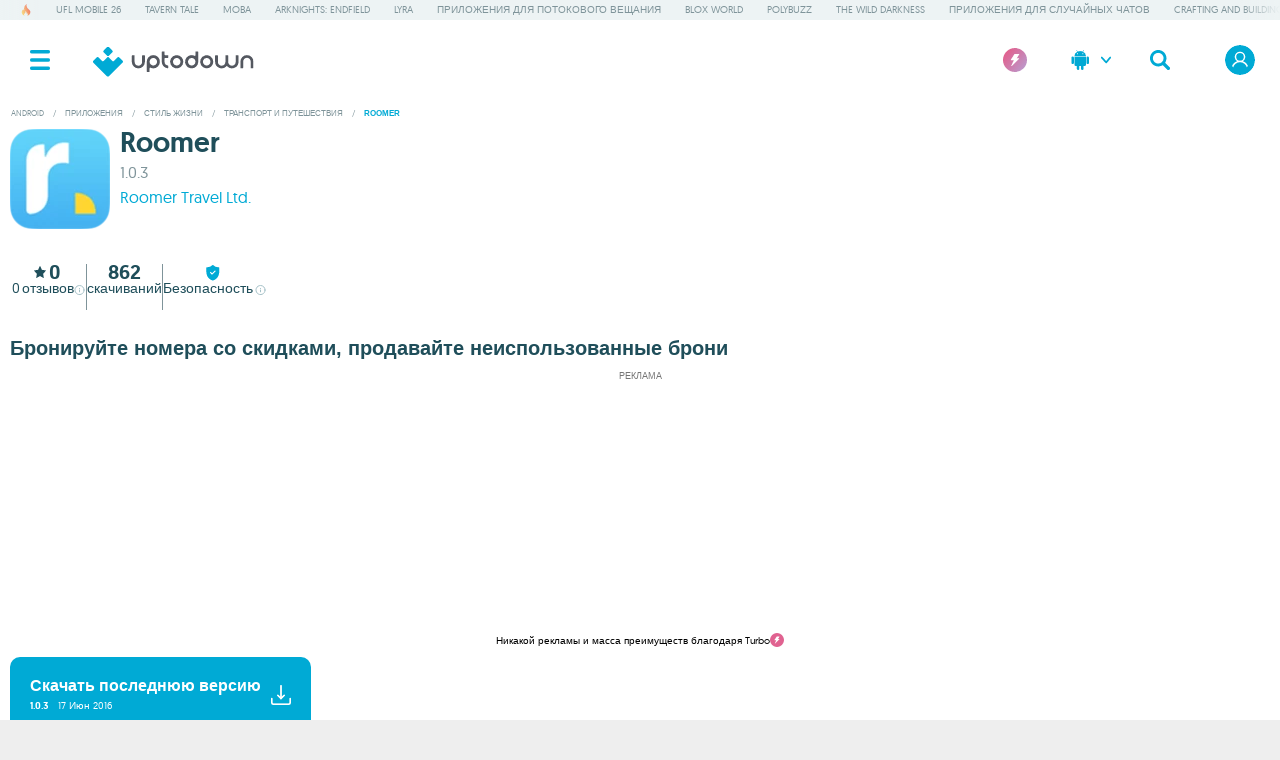

--- FILE ---
content_type: text/html;charset=UTF-8
request_url: https://roomer.ru.uptodown.com/android
body_size: 24588
content:
<!DOCTYPE html>
<html lang="ru">
<head>
<meta charset="utf-8" />
<meta name="viewport" content="width=device-width, initial-scale=1.0, shrink-to-fit=no" />
<title>
Roomer для Android - Скачайте APK с Uptodown </title>
<link rel="preconnect" href="https://img.utdstc.com">
<link rel="preconnect" href="https://stc.utdstc.com">
<link rel="preload" crossorigin="anonymous" href="https://stc.utdstc.com/fonts/geomanist-medium-webfont.woff2" as="font" type="font/woff2">
<link rel="preload" crossorigin="anonymous" href="https://stc.utdstc.com/fonts/geomanist-regular-webfont.woff2" as="font" type="font/woff2">
<link as="font" crossorigin="anonymous" rel="preload" href="https://fonts.gstatic.com/s/robotoslab/v16/BngMUXZYTXPIvIBgJJSb6ufJ5qWr4xCCQ_k.woff2"> <link href="https://stc.utdstc.com/1769764957070/vendor.css" as="style">
<link rel="stylesheet" media="print" onload="this.media='all'" href="https://stc.utdstc.com/1769764957070/vendor.css">
<noscript><link rel="stylesheet" media="all" href="https://stc.utdstc.com/1769764957070/vendor.css"></noscript>
<link href="https://stc.utdstc.com/1769764957070/detail.css" as="style">
<link rel="stylesheet" media="print" onload="this.media='all'" href="https://stc.utdstc.com/1769764957070/detail.css">
<noscript><link rel="stylesheet" media="all" href="https://stc.utdstc.com/1769764957070/detail.css"></noscript>
<script defer src="//geo.cookie-script.com/s/a52be48a31f50475bd697e1db8507f9d.js?country=no-is-li-gb-ch-br&state=ca&region=eu"></script>
<script>
var ssmCodes = document.createElement('script');
ssmCodes.type = 'text/javascript';
ssmCodes.src = 'https://scripts.ssm.codes/uptodown.js';
document.getElementsByTagName('head')[0].appendChild(ssmCodes);
ssmCodes.onerror = function() {
var ssmCodesFallback = document.createElement('script');
ssmCodesFallback.src = 'https://ssm.codes/smart-tag/uptodown.js';
document.head.appendChild(ssmCodesFallback)
}
</script>
<script async src="https://fundingchoicesmessages.google.com/i/pub-0337387298854186?ers=1" nonce="n4rV3YbFVpLfraK_s7MfAw"></script>
<script nonce="n4rV3YbFVpLfraK_s7MfAw">
(function() {function signalGooglefcPresent() {if (!window.frames['googlefcPresent']) {if (document.body) {const iframe = document.createElement('iframe'); iframe.style = 'width: 0; height: 0; border: none; z-index: -1000; left: -1000px; top: -1000px;'; iframe.style.display = 'none'; iframe.name = 'googlefcPresent'; document.body.appendChild(iframe);} else {setTimeout(signalGooglefcPresent, 0);}}}signalGooglefcPresent();})();
</script>
<meta name="description" content="Скачайте APK приложения Roomer для Android бесплатно. Бронируйте номера со скидками, продавайте неиспользованные брони. Roomer предлагает уникальную..." />
<meta name="keywords" content="roomer, скачать roomer, скачать roomer бесплатно, roomer apk, roomer apk скачать" />
<meta property="og:title" content="Roomer (Android)"/>
<meta property="og:site_name" content="Uptodown"/>
<meta property="og:locale" content="ru_RU"/>
<meta property="og:type" content="website" />
<meta property="og:image" content="https://img.utdstc.com/icon/5d9/4cc/5d94ccbe475cdfe7e0053e85274ef5b80eac4959aa7e85920c7cecc428a16dd9:200"/>
<meta property="og:url" content="https://roomer.ru.uptodown.com/android"/>
<meta property="og:description" content="Бронируйте номера со скидками, продавайте неиспользованные брони" />
<meta property="og:updated_time" content="1466121600" />
<meta property="fb:admins" content="1226208773"/>
<meta property="fb:app_id" content="277304817398"/>
<meta name="twitter:card" content="product">
<meta property="twitter:site" content="@Uptodown">
<meta name="twitter:description" content="Скачайте APK приложения Roomer для Android бесплатно. Бронируйте номера со скидками, продавайте неиспользованные брони. Roomer предлагает уникальную...">
<meta property="twitter:data1" content="Free">
<meta property="twitter:label1" content="Лицензия">
<meta property="twitter:data2" content="Roomer Travel Ltd.">
<meta property="twitter:label2" content="Автор">
<meta name="twitter:image" content="https://img.utdstc.com/icon/5d9/4cc/5d94ccbe475cdfe7e0053e85274ef5b80eac4959aa7e85920c7cecc428a16dd9">
<meta name="twitter:title" content="Roomer для Android - Скачайте APK с Uptodown">
<meta name="theme-color" content="#fff"/>
<link rel="icon" type="image/png" href="https://stc.utdstc.com/favicon.png" sizes="192x192"/>
<link rel="icon" type="image/x-icon" href="https://roomer.ru.uptodown.com/favicon.ico" />
<link rel="alternate" hreflang="en" href="https://roomer.en.uptodown.com/android">
<link rel="alternate" hreflang="x-default" href="https://roomer.en.uptodown.com/android">
<link rel="alternate" hreflang="es" href="https://roomer.uptodown.com/android">
<link rel="alternate" hreflang="pt" href="https://roomer.br.uptodown.com/android">
<link rel="alternate" hreflang="de" href="https://roomer.de.uptodown.com/android">
<link rel="alternate" hreflang="fr" href="https://roomer.fr.uptodown.com/android">
<link rel="alternate" hreflang="it" href="https://roomer.it.uptodown.com/android">
<link rel="alternate" hreflang="zh" href="https://roomer.cn.uptodown.com/android">
<link rel="alternate" hreflang="ja" href="https://roomer.jp.uptodown.com/android">
<link rel="alternate" hreflang="ru" href="https://roomer.ru.uptodown.com/android">
<link rel="alternate" hreflang="ko" href="https://roomer.kr.uptodown.com/android">
<link rel="alternate" hreflang="id" href="https://roomer.id.uptodown.com/android">
<link rel="alternate" hreflang="ar" href="https://roomer.ar.uptodown.com/android">
<link rel="alternate" hreflang="th" href="https://roomer.th.uptodown.com/android">
<link rel="alternate" hreflang="tr" href="https://roomer.tr.uptodown.com/android">
<link rel="alternate" hreflang="hi" href="https://roomer.in.uptodown.com/android">
<link rel="alternate" hreflang="vi" href="https://roomer.vi.uptodown.com/android">
<link rel="alternate" hreflang="ro" href="https://roomer.ro.uptodown.com/android">
<link rel="canonical" href="https://roomer.ru.uptodown.com/android">
<meta name="domain" content="uptodown.com">
<meta name="gdpr" content="0"/>
<link rel="dns-prefetch" href="https://www.google-analytics.com">
<meta name="robots" content="index,follow" /><meta name="author" content="Uptodown Technologies SL" />
<meta property="id_prog" content="283045"/>
<link rel="preload" href="https://img.utdstc.com/icon/5d9/4cc/5d94ccbe475cdfe7e0053e85274ef5b80eac4959aa7e85920c7cecc428a16dd9"
as="image" imagesrcset="https://img.utdstc.com/icon/5d9/4cc/5d94ccbe475cdfe7e0053e85274ef5b80eac4959aa7e85920c7cecc428a16dd9:100, https://img.utdstc.com/icon/5d9/4cc/5d94ccbe475cdfe7e0053e85274ef5b80eac4959aa7e85920c7cecc428a16dd9:200 2x"
>
<style>
.notice:not(.review) {
cursor:pointer;
}
.notice.disclaimer {
cursor: auto;
}
.notice {
box-shadow: 0 0 15px rgba(0,0,0,.09);
padding: 10px;
border-radius: 10px;
margin-bottom: 10px;
min-height: 55px;
position: relative;
}
.notice.not-available {
font-weight: 600;
font-size: 12px;
display: flex;
align-items: center;
margin: 10px;
cursor: initial;
padding: 0 10px;
}
.notice.not-available img {
margin: 0 20px 0 10px;
filter: brightness(0) saturate(100%) invert(67%) sepia(71%) saturate(5707%) hue-rotate(159deg) brightness(98%) contrast(101%);
}
.notice.not-available + span {
font-size: 12px;
margin: 0 10px 10px;
display: block;
text-align: center;
color: #00aad5;
text-decoration: underline;
}
@media (min-width: 1396px) {
.c2 > .ad:first-child {
order:1;
min-height: 280px;
margin-bottom: 20px;
}
.c2 .item-row:first-of-type {
order:1;
}
.c2 .item-row:first-of-type .title-row {
padding-top: 0;
}
.c2 > .ad:nth-of-type(2) {
order:3;
min-height: 600px;
}
.c2 > .ad.no-adsense:nth-of-type(2) {
order:3;
min-height: 250px;
}
.c2 .item-row {
order:4;
margin-bottom: 0;
width: inherit;
}
#ar .c2 .item-row .content {
padding: 0 0 20px 20px;
}
.notice.not-available {
font-size: 14px;
margin: 20px;
width: fit-content;
padding-right: 20px;
}
.notice.not-available + span {
margin: 0 20px 20px;
text-align: left;
}
}
@media (min-width: 1396px) {
body.ad-column .text-description {
display: flex;
flex-direction: column;
padding-left: 390px;
}
body.ad-column .text-description > div {
position: sticky;
top: 0;
width: 360px;
height: 300px;
transform: translateX(-390px);
z-index: 1;
margin-bottom: -300px;
order: 0;
}
body.ad-column .text-description:lang(ar) {
display: flex;
flex-direction: column;
padding-right: 390px;
padding-left: 0;
}
body.ad-column .text-description > div:lang(ar) {
position: sticky;
top: 0;
width: 360px;
height: 300px;
transform: translateX(390px);
z-index: 1;
margin-bottom: -300px;
order: 0;
}
}
@media (prefers-color-scheme: dark) {
.notice, .notice.xapk {border: 1px solid #333;}
.notice div, .notice.xapk div {color:#ccc;}
.notice img + div, .notice.xapk img + div{color:white;}
.notice.not-available { color: white;}
}
a,
abbr,
acronym,
address,
applet,
aside,
audio,
b,
big,
blockquote,
body,
canvas,
caption,
center,
cite,
code,
dd,
del,
details,
dfn,
dl,
dt,
em,
embed,
fieldset,
figcaption,
figure,
form,
h1,
h2,
h3,
h4,
h5,
h6,
header,
hgroup,
html,
iframe,
img,
ins,
kbd,
label,
legend,
li,
mark,
menu,
nav,
object,
ol,
output,
p,
pre,
q,
ruby,
s,
samp,
section,
small,
span,
strike,
strong,
sub,
summary,
sup,
table,
tbody,
td,
tfoot,
th,
thead,
time,
tr,
tt,
u,
ul,
var,
video {
margin: 0;
padding: 0;
border: 0;
font-size: 100%;
font-family: inherit;
vertical-align: baseline;
text-rendering: geometricPrecision;
}
html {
overflow-y: scroll;
}
body > .content {
max-width: 1396px;
min-height: 1000px;
margin: auto;
background: white;
position: relative;
}
a {
text-decoration: none;
color: inherit;
cursor: pointer;
}
.hidden {
display: none;
}
section {
position: relative;
overflow: hidden;
}
section .content {
padding: 0 10px 10px;
clear: both;
}
section .title-row {
display: flex;
align-items: center;
justify-content: flex-start;
padding: 10px;
}
section .title {
font-family: 'geomanistmedium', sans-serif;
color: #1f4e5a;
font-size: 16px;
}
section .title:lang(ja),
section .title:lang(hi),
section .title:lang(zh),
section .title:lang(th),
section .title:lang(ru),
section .title:lang(ko),
section .title:lang(ar),
section .title:lang(vi),
section .title:lang(ro),
section .title:lang(tr),
nav ul:lang(ja),
nav ul:lang(hi),
nav ul:lang(zh),
nav ul:lang(th),
nav ul:lang(ru),
nav ul:lang(ko),
nav ul:lang(ar),
nav ul:lang(vi),
nav ul:lang(ro),
nav ul:lang(tr) {
font-weight: 600;
font-family: sans-serif;
}
section .title-row + span {
font-family: 'geomanistregular', sans-serif;
color: #1f4e5a;
font-size: 14px;
padding: 0 10px 0;
display: block;
line-height: 20px;
margin-bottom: 20px;
}
section .title + .more {
padding: 0 10px 0;
}
section .title + .more img {
line-height: 1;
display: block;
}
header {
display: flex;
position: sticky;
top: 0;
height: 50px;
width: 100%;
z-index: 4;
background: white;
justify-content: space-between;
}
header div,
header a {
-ms-flex-align: center;
align-items: center;
display: -ms-flexbox;
display: inline-flex;
-ms-flex-pack: center;
justify-content: center;
cursor: pointer;
}
header .menu-button {
height: 50px;
width: 50px;
}
header .menu-button img {
position: relative;
z-index: -1;
height: 20px;
}
header .search,
header .login {
height: 50px;
width: 50px;
}
header .login img {
box-sizing: border-box;
aspect-ratio: 1/1;
border-radius: 50%;
position: relative;
}
header .login {
position: relative;
}
header .login .icon {
width: 30px;
height: 30px;
}
header .login .icon.turbo {
border: 2px solid #e06290;
box-shadow: 0 2px 5px 1px #b99ccf90;
}
header .login .notification-badge {
position: absolute;
top: 50%;
left: 50%;
margin-top: -15px;
margin-left: 5px;
width: 10px;
height: 10px;
background-color: #d52b00;
border-radius: 50%;
border: 2px solid white;
pointer-events: none;
box-shadow: 0 2px 5px 1px rgba(185, 156, 207, 0.5647058824);
}
header > img {
display: none;
cursor: pointer;
}
header .turbo-link {
width: 50px;
}
header .turbo-link img {
width: 24px;
height: 24px;
}
.change-platform {
display: none;
}
.nav-main,
.shadow {
transition: all 0.5s cubic-bezier(0.165, 0.84, 0.44, 1);
transition-timing-function: cubic-bezier(0.165, 0.84, 0.44, 1);
}
.nav-main {
position: fixed;
top: 0;
right: 0;
bottom: 0;
left: -256px;
width: 256px;
height: auto;
z-index: 8;
background: white;
overflow: auto;
}
.ad.text div + div,
.suggestion-list + .ad,
.info + .ad {
min-height: 250px;
}
.list .ad div + div + div,
.search .ad div + div + div {
min-height: 0;
}
.ad .title {
font-family: 'geomanistregular', sans-serif;
font-size: 9px;
text-transform: uppercase;
text-align: center;
color: #757575;
align-self: end;
grid-auto-rows: min-content;
}
.select-platform {
display: none;
}
@media (min-width: 1024px) {
section .title-row {
padding: 10px;
}
section .title {
font-size: 18px;
}
section .content {
padding: 0 10px 15px;
}
section .title-row + span {
padding: 0 20px 10px;
}
header {
max-width: 1396px;
margin: auto;
left: 0;
right: 0;
position: relative;
height: 80px;
}
header .menu-button,
header .search,
header .login {
width: 80px;
height: 80px;
}
.select-platform {
width: 80px;
height: fit-content;
background: white;
position: absolute;
z-index: 2;
right: 180px;
border-radius: 0 0 5px 5px;
box-shadow: 0 4px 4px 4px rgba(0, 0, 0, 0.05);
display: none;
}
.select-platform img {
padding: 20px 30px;
filter: brightness(0) saturate(100%) invert(58%) sepia(81%) saturate(3812%) hue-rotate(158deg) brightness(95%)
contrast(101%);
}
.select-platform img:first-child {
filter: brightness(0) saturate(100%) invert(100%) sepia(100%) saturate(0%) hue-rotate(232deg) brightness(101%)
contrast(102%);
z-index: 1;
padding: 30px;
}
.select-platform:after {
content: '';
width: 80px;
height: 80px;
background: #00aad5;
position: absolute;
top: 0;
left: 0;
z-index: 0;
}
.select-platform img:hover {
box-shadow: inset 0 0 0 3px #00aad5;
}
.select-platform img:first-child:hover {
box-shadow: none;
}
.ad .ad,
.ad.text div + div,
.ad div + div,
.suggestion-list + .ad {
min-height: 100px;
}
.list .ad div + div,
.search .ad div + div {
min-height: 100px;
}
}
body {
background: #eeeeee;
font-family: 'geomanistregular', Tahoma, sans-serif;
margin: 0;
}
.panel {
overflow: auto;
position: fixed;
top: 0;
right: -100%;
bottom: 0;
left: auto;
width: 100%;
height: auto;
z-index: 8;
}
.nav-main {
position: fixed;
top: 0;
right: 0;
bottom: 0;
left: -1056px;
width: 256px;
height: auto;
z-index: 8;
background: white;
overflow: auto;
}
header .logo {
margin: 0 auto 0 0;
}
header .logo img {
height: 20px;
left: -20px;
top: 2px;
position: relative;
}
section .title + .more img {
height: fit-content;
transform: scale(0.5);
}
@media (min-width: 767px) {
.panel {
position: fixed;
top: 0;
right: -520px;
bottom: 0;
left: auto;
width: 520px;
height: auto;
}
}
@media (min-width: 1024px) {
.select-platform.show {
display: grid;
margin-right: -20px;
}
.change-platform {
transform: rotate(90deg);
display: block;
position: absolute;
right: 154px;
top: 0;
padding-bottom: 50px;
padding-top: 20px;
}
header .logo img {
height: 20px;
left: 0;
width: auto;
}
header > img {
display: block;
filter: brightness(0) saturate(100%) invert(58%) sepia(81%) saturate(3812%) hue-rotate(158deg) brightness(95%)
contrast(101%);
padding: 30px;
margin-right: 0;
}
header .turbo-link {
margin-left: auto;
}
header .logo {
transform: scale(1.5);
margin-left: 0;
margin-right: auto;
height: 57px;
padding-top: 10px;
width: 108px;
justify-content: flex-start;
position: relative;
left: 40px;
}
}
@media (min-width: 1396px) {
header .logo {
margin-left: auto;
margin-right: -126px;
}
header:not(:has(.turbo-link)) .logo {
margin-right: 408px;
margin-left: auto;
left: inherit;
}
section .title-row {
padding: 10px 20px 20px;
}
}
@media (prefers-color-scheme: dark) {
body {
background: #09191d;
}
body > .content {
background: #0f292f;
}
header {
background: #0f292f;
}
.select-platform {
background: #333333;
}
section .title {
color: white;
}
section .title-row + span {
color: #cddce0;
}
.nav-main {
background: #1f4e5a;
}
.ad .title {
color: #ccc;
}
section .title + span {
color: #ccc;
}
.panel {
background: #102c33;
}
}
@font-face {
font-family: 'geomanistmedium';
src: url('https://stc.utdstc.com/fonts/geomanist-medium-webfont.woff2') format('woff2');
font-weight: 500;
font-style: normal;
font-display: swap;
}
@font-face {
font-family: 'geomanistregular';
src: url('https://stc.utdstc.com/fonts/geomanist-regular-webfont.woff2') format('woff2');
font-weight: 400;
font-style: normal;
font-display: swap;
}
.breadcrumb {
font-family: 'geomanistregular', sans-serif;
display: inline-block;
width: auto;
box-sizing: border-box;
}
.breadcrumb.father::-webkit-scrollbar {
display: none;
}
.breadcrumb a,
.breadcrumb button {
margin-bottom: 5px;
display: inline-block;
}
.breadcrumb button {
background: none;
border: none;
font: inherit;
color: inherit;
padding: 0;
text-transform: uppercase;
}
.breadcrumb span {
color: #7f949a;
padding: 3px 0;
font-size: 8px;
text-transform: uppercase;
margin: 1px;
}
.breadcrumb .path_separator {
padding: 0 3px;
line-height: 22px;
}
.breadcrumb > span:not(.path_separator) {
font-family: 'geomanistmedium', sans-serif;
color: #00aad5;
}
.breadcrumb > span:not(.path_separator):lang(ja),
.breadcrumb > span:not(.path_separator):lang(hi),
.breadcrumb > span:not(.path_separator):lang(zh) {
font-weight: 600;
font-family: sans-serif;
}
.breadcrumb > span:not(.path_separator):lang(th),
.breadcrumb > span:not(.path_separator):lang(ru),
.breadcrumb > span:not(.path_separator):lang(ko),
.breadcrumb > span:not(.path_separator):lang(ar),
.breadcrumb > span:not(.path_separator):lang(vi) {
font-weight: 600;
font-family: sans-serif;
}
.breadcrumb > span:not(.path_separator):lang(ro),
.breadcrumb > span:not(.path_separator):lang(tr) {
font-weight: 600;
font-family: sans-serif;
}
.breadcrumb span:lang(th) {
font-size: 12px;
}
@media (prefers-color-scheme: dark) {
.breadcrumb span {
}
.breadcrumb > span:not(.path_separator) {
color: white;
}
}
.breadcrumb.father {
height: fit-content;
padding: 0 0 0 10px;
overflow-x: auto;
overflow-y: hidden;
white-space: nowrap;
width: 100%;
-webkit-overflow-scrolling: touch;
position: relative;
z-index: 1;
}
@media (min-width: 1024px) {
.breadcrumb.father {
padding: 0 10px;
}
}
@media (min-width: 1396px) {
.breadcrumb.father {
padding-top: 0;
padding-left: 20px;
height: auto;
}
}
.hotlinks {
position: relative;
z-index: 5;
display: flex;
align-items: center;
background: #edf3f4;
}
.hotlinks .arrow {
display: none;
width: 10px;
height: 20px;
z-index: 3;
top: 0;
padding: 0 5px;
cursor: pointer;
position: absolute;
}
.hotlinks .arrow.left {
left: 0;
transform: rotate(180deg);
}
.hotlinks .right {
right: 0;
}
.hotlinks ul {
font-family: 'geomanistregular', sans-serif;
z-index: 2;
box-sizing: border-box;
overflow-x: auto;
overflow-y: hidden;
padding: 0 10px;
margin: 0;
white-space: nowrap;
flex-grow: 1;
scrollbar-width: none;
-ms-overflow-style: none;
}
.hotlinks ul::-webkit-scrollbar {
display: none;
}
.hotlinks ul li {
font-size: 8px;
display: inline-block;
margin: 0 10px 0 0;
vertical-align: top;
cursor: pointer;
text-transform: uppercase;
color: #7f949a;
line-height: 20px;
}
.hotlinks ul li img {
margin: 0;
vertical-align: sub;
}
@media (min-width: 1024px) {
.hotlinks ul {
width: calc(100% - 40px);
margin: auto;
}
.hotlinks ul:before {
content: '';
width: 40px;
height: 100%;
display: block;
position: absolute;
top: 0;
left: 0;
background: linear-gradient(90deg, rgba(237, 243, 244, 1) 0%, rgba(237, 243, 244, 0) 100%);
z-index: 2;
}
.hotlinks ul:after {
content: '';
width: 40px;
height: 100%;
display: block;
position: absolute;
right: 0;
top: 0;
background: linear-gradient(90deg, rgba(237, 243, 244, 0) 0%, rgba(237, 243, 244, 1) 100%);
z-index: 2;
}
.hotlinks ul li {
font-size: 10px;
margin: 0 10px;
}
.hotlinks:hover .arrow {
display: block;
}
}
@media (prefers-color-scheme: dark) {
.hotlinks {
background: #1f4e5a;
}
.hotlinks ul:before {
background: linear-gradient(90deg, rgba(31, 78, 90, 1) 0%, rgba(31, 78, 90, 0) 100%);
}
.hotlinks ul:after {
background: linear-gradient(90deg, rgba(31, 78, 90, 0) 0%, rgba(31, 78, 90, 1) 100%);
}
.hotlinks ul li a {
color: #cddce0;
}
}
.detail {
font-family: 'geomanistregular', sans-serif;
color: #333333;
z-index: 1;
position: relative;
}
.detail > div {
display: table-cell;
vertical-align: top;
margin-bottom: 10px;
}
.gallery-content + .ad,
.detail + .ad,
.button-group.download + .ad {
min-height: 261px;
width: 100%;
display: grid;
align-items: center;
grid-template-rows: auto 250px auto;
}
.ad:not(:has(iframe, img)) .ad-label-turbo {
opacity: 0;
}
.ad-label-turbo {
font-size: 10px;
text-align: center;
display: flex;
width: 100%;
cursor: pointer;
margin: 2px auto 0;
justify-content: center;
align-items: center;
gap: 5px;
opacity: 1;
transition: opacity 1s ease 1s;
}
.ad-label-turbo svg {
background: #e06290;
border-radius: 50%;
}
.detail .icon {
min-width: 120px;
height: 114px;
}
.detail .icon img {
max-height: 100px;
max-width: 100px;
width: auto;
height: auto;
margin: 0 10px 10px;
font-size: 12px;
word-break: break-word;
border-radius: 10px;
}
.detail .icon img.broken-img {
object-fit: contain;
width: 100%;
}
.detail .info h1 {
font-family: 'geomanistmedium', sans-serif;
font-size: 28px;
word-break: break-word;
font-weight: initial;
line-height: 1;
}
.detail .info .version {
font-family: 'geomanistregular', sans-serif;
color: #7f949a;
font-size: 16px;
font-weight: 300;
margin-top: 5px;
word-break: break-all;
}
.detail .info .version span.beta {
color: #00aad5;
border: 1px solid #00aad5;
border-radius: 10px;
padding: 2px 5px 2px;
font-size: 8px;
display: inline-flex;
margin: 0 5px;
top: -1px;
position: relative;
}
.detail .info .autor {
font-family: 'geomanistregular', sans-serif;
font-size: 16px;
color: #00aad5;
margin-bottom: 5px;
margin-top: 5px;
font-weight: 300;
}
.detail .info .autor button {
font-family: 'geomanistregular', sans-serif;
font-size: 16px;
color: #00aad5;
font-weight: 300;
background: transparent;
border: 0;
padding: 0;
margin: 0;
text-rendering: geometricPrecision;
}
.detail .info .autor a {
padding: 5px 0;
}
.detail .info > div {
margin-top: 3px;
}
.detail .stats {
text-align: center;
font-family: 'geomanistregular', sans-serif;
display: flex;
box-sizing: border-box;
font-size: 14px;
padding: 0 10px 0;
color: #1f4e5a;
overflow-y: hidden;
white-space: nowrap;
width: 100%;
-webkit-overflow-scrolling: touch;
margin: 21px 0 25px;
scrollbar-width: none;
align-items: center;
justify-content: space-around;
gap: 10px;
max-width: 500px;
}
.detail:not(:has(.icon-report)) .separator:nth-child(4) {
display: none;
}
.detail:not(:has(.dwstat)) .separator:nth-child(3) {
display: none;
}
.detail:not(:has(.dwstat), :has(.icon-report)) .stats {
justify-content: space-between;
}
.detail:not(:has(.dwstat), :has(.icon-report)) .stats .separator {
display: none;
}
.detail .stats .separator {
width: 1px;
height: 36px;
display: block;
top: 0;
bottom: 0;
position: relative;
}
.detail .stats .separator:before {
width: 1px;
background: #7f949a;
content: '';
display: block;
position: absolute;
height: 36px;
}
.detail .stats div#detail-rating-id > span {
display: flex;
flex-direction: row;
justify-content: center;
align-items: center;
gap: 3px;
}
.detail .stats div#detail-rating-id .ratings span {
font-size: 12px;
font-family: 'geomanistregular', sans-serif;
}
.detail .stats div#detail-rating-id .ratings svg,
.detail .stats .icon-report span:nth-child(2) svg {
position: relative;
top: 2px;
flex-basis: inherit;
width: 16px;
}
.detail .stats .icon-report {
cursor: pointer;
height: 36px;
}
.detail .stats .icon-report span:nth-child(2) {
font-size: 12px;
font-family: 'geomanistregular', sans-serif;
display: flex;
justify-content: center;
align-items: center;
gap: 3px;
}
.detail .stats div.icon-report:last-child img {
width: 22px;
height: 22px;
margin: 0;
top: 2px;
left: 0;
}
.detail .stats .icon-report img {
filter: none;
width: auto;
height: auto;
margin: 0;
}
.detail .stats::-webkit-scrollbar {
display: none;
}
.detail .stats div.dwstat img {
filter: brightness(0) saturate(100%) invert(67%) sepia(1%) saturate(0%) hue-rotate(205deg) brightness(92%)
contrast(93%);
}
.detail .stats div span:first-child {
font-size: 16px;
font-family: 'geomanistmedium', sans-serif;
color: #1f4e5a;
display: flex;
flex-direction: column;
align-items: center;
gap: 4px;
}
.detail .stats div:first-child span,
.detail .stats div#detail-rating-id + div span {
font-family: 'geomanistregular', sans-serif;
font-size: 12px;
}
.detail .stats div:first-child span > span {
color: #1f4e5a;
font-family: 'geomanistregular', sans-serif;
font-size: 12px;
}
.detail .stats div#detail-rating-id + div span > span {
color: #1f4e5a;
font-family: 'geomanistmedium', sans-serif;
font-size: 16px;
}
.detail .stats div#detail-rating-id,
.detail .stats .dwstat,
.detail .stats .icon-report {
display: flex;
flex-direction: column;
height: 36px;
gap: 4px;
}
.detail .stats div#detail-rating-id a,
.detail .stats div#detail-rating-id span,
.detail .stats div#detail-rating-id .ratings,
.detail .stats .dwstat span,
.detail .stats .icon-report span span {
flex-basis: 16px;
min-height: 0;
display: flex;
justify-content: center;
align-items: center;
gap: 3px;
}
.detail .stats div#detail-rating-id img {
width: 12px;
height: 12px;
aspect-ratio: 1/1;
}
.detail .stats div#detail-rating-id #rating-inner-text {
font-size: 16px;
font-family: 'geomanistmedium', sans-serif;
color: #1f4e5a;
}
.detail .stats div#detail-rating-id .ratings {
font-family: 'geomanistregular', sans-serif;
font-size: 12px;
display: flex;
align-items: center;
justify-content: center;
gap: 3px;
color: #1f4e5a;
}
.detail .stats div:last-child img {
width: 20px;
height: 20px;
margin: 9px;
}
.detail .stats img {
filter: brightness(0) saturate(100%) invert(24%) sepia(26%) saturate(983%) hue-rotate(145deg) brightness(100%)
contrast(92%);
position: relative;
top: 0;
}
.detail .stats .blue,
.review .title-row {
cursor: pointer;
}
.detail .stats .blue:hover {
color: #00aad5;
}
.detail h2 {
font-family: 'geomanistmedium', sans-serif;
font-size: 20px;
font-weight: 300;
padding: 10px;
color: #1f4e5a;
line-height: 24px;
}
.detail h2:lang(ja),
.detail h2:lang(hi),
.detail h2:lang(zh),
.detail h2:lang(th),
.detail h2:lang(ru),
.detail h2:lang(ko),
.detail h2:lang(ar),
.detail h2:lang(vi),
.detail h2:lang(ro) {
font-weight: 600;
font-family: sans-serif;
}
.detail h2:lang(tr) {
font-weight: 600;
font-family: sans-serif;
}
.detail h2 a {
color: #00aad5;
}
.button-group {
display: flex;
flex-direction: column;
margin: 20px 10px 20px;
gap: 10px;
}
body.turbo .button-group {
margin: 10px;
}
.button {
margin: 0;
}
.button b,
.button h3,
.button strong {
font-family: 'geomanistmedium', sans-serif;
font-size: 16px;
line-height: 20px;
display: block;
align-self: center;
}
.button h3:lang(ja),
.button h3:lang(hi),
.button h3:lang(zh),
.button h3:lang(th),
.button h3:lang(ru),
.button h3:lang(ko),
.button h3:lang(ar),
.button h3:lang(vi),
.button h3:lang(ro),
.button h3:lang(tr),
.button.version:lang(ja),
.button.version:lang(hi),
.button.version:lang(zh),
.button.version:lang(th),
.button.version:lang(ru),
.button.version:lang(ko),
.button.version:lang(ar),
.button.version:lang(vi),
.button.version:lang(ro),
.button.version:lang(tr),
.button strong:lang(ja),
.button strong:lang(hi),
.button strong:lang(zh),
.button strong:lang(th),
.button strong:lang(ru),
.button strong:lang(ko),
.button strong:lang(ar),
.button strong:lang(vi),
.button strong:lang(ro),
.button strong:lang(tr),
.button.variants:lang(ja),
.button.variants:lang(hi),
.button.variants:lang(zh),
.button.variants:lang(th),
.button.variants:lang(ru),
.button.variants:lang(ko),
.button.variants:lang(ar),
.button.variants:lang(vi),
.button.variants:lang(ro),
.button.variants:lang(tr),
.button.devices:lang(ja),
.button.devices:lang(hi),
.button.devices:lang(zh),
.button.devices:lang(th),
.button.devices:lang(ru),
.button.devices:lang(ko),
.button.devices:lang(ar),
.button.devices:lang(vi),
.button.devices:lang(ro),
.button.devices:lang(tr) {
font-weight: 600;
font-family: sans-serif;
}
.button strong:lang(ko) {
margin-top: 15px;
}
.button strong {
text-align: left;
margin-top: 0;
}
.button p,
.button span {
font-size: 10px;
font-weight: 300;
margin-right: 10px;
text-transform: capitalize;
font-family: 'geomanistregular', sans-serif;
margin-top: 5px;
display: block;
}
.button p.version,
.button span.size {
font-family: 'geomanistmedium', sans-serif;
}
.button.deactivate,
.button.register {
min-width: 300px;
order: 1;
flex-shrink: 1;
overflow: hidden;
}
.button.download,
.button.last {
min-width: 260px;
width: 100%;
display: grid;
grid-template-rows: auto auto;
grid-template-columns: auto 1fr;
height: 76px;
align-content: center;
align-items: center;
}
.button h3,
.button strong {
line-height: 16px;
font-family: 'geomanistmedium', sans-serif;
grid-row-start: 1;
grid-column-start: 1;
grid-row-end: 2;
grid-column-end: 3;
font-size: 16px;
}
.button p.version {
grid-row-start: 2;
grid-column-start: 1;
grid-row-end: 3;
grid-column-end: 2;
width: max-content;
}
.button p.version:empty {
margin: 5px 0 0 0 !important;
}
.button span.size {
grid-row-start: 2;
grid-column-start: 2;
grid-row-end: 3;
grid-column-end: 3;
}
.button.last,
.button.secondary {
background: #00aad5;
}
.button.secondary {
font-family: 'geomanistmedium', sans-serif;
order: 1;
display: none;
margin-right: 10px;
margin-bottom: 10px;
font-size: 16px;
flex-direction: column;
box-sizing: border-box;
height: 60px;
line-height: 20px;
padding-top: 13px;
border: 1px solid #00aad5;
color: #00aad5;
background: transparent;
}
.button.secondary:lang(ja),
.button.secondary:lang(hi),
.button.secondary:lang(zh),
.button.secondary:lang(th),
.button.secondary:lang(ru),
.button.secondary:lang(ko),
.button.secondary:lang(ar),
.button.secondary:lang(vi),
.button.secondary:lang(ro),
.button.secondary:lang(tr) {
font-weight: 600;
font-family: sans-serif;
}
main .button.secondary span {
font-size: 8px;
color: #b8b3ce;
float: right;
margin: 0;
text-align: left;
line-height: 1;
text-transform: lowercase;
align-items: center;
gap: 2px;
}
.button.secondary span img {
margin: 0 0 2px 2px;
float: none;
vertical-align: middle;
}
.button.secondary.type-3 {
background: rgb(255, 70, 29);
background: linear-gradient(180deg, rgba(255, 70, 29, 1) 0%, rgba(255, 121, 3, 1) 100%);
color: white;
border: 0;
display: inline-flex;
max-width: none;
min-width: 200px;
margin: 0;
vertical-align: top;
order: 2;
flex-direction: column;
justify-content: center;
align-items: flex-start;
height: 76px;
gap: 2px;
}
.button.secondary.type-3 span {
color: white;
}
.button.secondary.type-3 span img {
transform: scale(1.1);
margin-left: -4px;
margin-right: -4px;
}
.button.download,
.button.last {
cursor: pointer;
}
.button.deactivate {
display: grid;
margin-right: 10px;
border: 1px dashed #00aad5;
color: #00aad5;
padding: 16px;
}
.button.register {
display: grid;
color: #fff;
padding: 16px;
background: #00aad5;
cursor: pointer;
box-sizing: border-box;
min-height: 76px;
-webkit-tap-highlight-color: transparent;
}
.button.register + p {
padding: 0 10px 10px;
font-size: 12px;
font-family: 'geomanistregular', sans-serif;
color: #1f4e5a;
}
.button.register + p span {
color: #00aad5;
cursor: pointer;
font-family: 'geomanistmedium', sans-serif;
}
.button.register.on {
border: 1px solid #00aad5;
color: #00aad5;
padding: 16px;
background: #fff;
}
.button.register.on .icon {
display: none;
}
.button.register .icon {
position: absolute;
right: 20px;
top: 0;
bottom: 0;
margin: auto;
}
.button.download.external {
padding: 16px;
}
.button.download.external strong {
margin: 0;
}
.button.deactivate b {
display: table-cell;
vertical-align: middle;
font-size: 20px;
}
.button.deactivate p {
display: table-footer-group;
text-align: center;
margin: 2px 0 0;
font-size: 12px;
}
.button.deactivate p span {
margin: 0 2px;
}
.button.deactivate span {
font-weight: 600;
}
.button.deactivate strong,
.button.register strong {
text-align: center;
padding: 0;
margin-top: 0;
}
.button.deactivate + span {
font-size: 12px;
display: block;
margin: 0 10px 10px;
color: #999;
text-align: center;
}
.button.deactivate + span a {
font-weight: 600;
cursor: pointer;
text-decoration: underline;
color: #0081a2;
}
.button.download {
background: #4caf50;
}
.button.download.xapk p {
padding: 0;
font-size: 8px;
margin: 5px 0;
vertical-align: middle;
text-transform: uppercase;
display: flex;
align-items: center;
}
html:lang(zh) .button.download p,
html:lang(ko) .button.download p,
html:lang(tr) .button.download p,
html:lang(ja) .button.download p {
margin: 0;
display: block;
line-height: 2;
}
html:lang(zh) .button.download.xapk p,
html:lang(ko) .button.download.xapk p,
html:lang(tr) .button.download.xapk p,
html:lang(ja) .button.download.xapk p {
margin: 0;
display: block;
line-height: 3;
}
.button.download.xapk p img {
margin: -1px 3px 0 6px;
filter: brightness(0) saturate(100%) invert(98%) sepia(0%) saturate(2%) hue-rotate(14deg) brightness(118%)
contrast(100%);
}
.button.download.xapk p img + img {
margin: auto;
top: 0;
bottom: 0;
}
html:lang(ko) .button.download.xapk p img,
html:lang(tr) .button.download.xapk p img,
html:lang(hi) .button.download.xapk p img {
margin-left: 0;
}
html:lang(hi) .button.download.xapk p {
line-height: 0;
}
html:lang(zh) .button.download.xapk p img.svg,
html:lang(tr) .button.download.xapk p img.svg,
html:lang(ja) .button.download.xapk p img.svg {
margin: auto;
}
.button-group:has(.sponsor) button.variants {
height: auto;
width: fit-content;
margin-bottom: 0;
}
.button-group:has(.sponsor):has(.external-notice),
.button-group:has(.sponsor):has(.variants) {
display: flex;
flex-direction: column-reverse;
}
.button-group:has(.xapk) .button.variants {
margin: 0;
}
.button-group:has(.xapk) {
background: #edf3f4;
padding: 10px;
border-radius: 10px;
}
.button-group:has(.xapk) .instructions-text {
font-size: 10px;
text-align: center;
}
.button-group:has(.xapk) .instructions-text b {
font-family: 'geomanistmedium', sans-serif;
}
.button-group:has(.xapk) .instructions-list {
background: #f9fbfb;
padding: 10px 10px 20px;
border-radius: 10px;
}
.button-group:has(.xapk) .instructions-list p {
font-family: 'geomanistmedium', sans-serif;
font-size: 12px;
margin-bottom: 20px;
}
.button-group:has(.xapk) .instructions-list ol {
counter-reset: item;
margin-left: 20px;
padding-left: 20px;
position: relative;
color: #1f4e5a;
font-size: 10px;
display: flex;
flex-direction: column;
gap: 20px;
}
.button-group:has(.xapk) .instructions-list ol:lang(ar) {
margin: 0 20px 0 0;
padding: 0 20px 0 0;
}
.button-group:has(.xapk) .instructions-list ol li:lang(ar):before {
right: -40px;
left: auto;
}
.button-group:has(.xapk) .instructions-list ol li {
position: relative;
}
.button-group:has(.xapk) .instructions-list ol li b {
font-family: 'geomanistmedium', sans-serif;
}
.button-group:has(.xapk) .instructions-list ol li:before {
content: counter(item) '';
counter-increment: item;
position: absolute;
font-family: 'geomanistmedium', sans-serif;
left: -40px;
background: #00aad5;
border-radius: 50%;
color: white;
width: 20px;
height: 20px;
text-align: center;
line-height: 20px;
}
.button-group:has(.xapk) .button.variants,
.button-group:has(.xapk) .button.version,
.button-group:has(.xapk) .button.devices {
background: white;
}
.c2 .ad {
display: none;
}
body:not(.turbo) .button.last {
opacity: 0.5;
pointer-events: none;
cursor: not-allowed;
animation-duration: 1s;
animation-name: activateButton;
animation-fill-mode: forwards;
animation-delay: 2s;
animation-timing-function: cubic-bezier(0.42, 0, 0, 0.99);
}
body:not(.turbo, .direct) .button.download {
background: #4caf5080;
pointer-events: none;
cursor: not-allowed;
}
body:not(.turbo, .direct) .button.download.active {
animation-duration: 1s;
animation-name: activateButton2;
animation-fill-mode: forwards;
animation-delay: 3s;
animation-timing-function: cubic-bezier(0.42, 0, 0, 0.99);
}
body:not(.turbo, .direct) .button.download .by {
animation-duration: 1s;
animation-name: moveBy;
animation-fill-mode: forwards;
animation-delay: 3s;
animation-timing-function: cubic-bezier(0.42, 0, 0, 0.99);
}
body:not(.turbo) .versions .content {
opacity: 0.5;
pointer-events: none;
cursor: not-allowed;
animation-duration: 1s;
animation-name: activateButton;
animation-fill-mode: forwards;
animation-delay: 3s;
animation-timing-function: cubic-bezier(0.42, 0, 0, 0.99);
}
body:not(.turbo) .button.last .svg {
opacity: 0;
animation-duration: 1s;
animation-name: activateSvg;
animation-fill-mode: forwards;
animation-delay: 2s;
animation-timing-function: cubic-bezier(0.42, 0, 0, 0.99);
}
body:not(.turbo, .direct) .button.download .svg {
opacity: 0;
}
body:not(.turbo, .direct) .button.download.active .svg {
animation-duration: 1s;
animation-name: activateSvg;
animation-fill-mode: forwards;
animation-delay: 3s;
animation-timing-function: cubic-bezier(0.42, 0, 0, 0.99);
}
@keyframes activateButton {
0% {
opacity: 0.5;
}
100% {
opacity: 1;
pointer-events: auto;
cursor: pointer;
}
}
@keyframes activateButton2 {
0% {
background: #4caf5080;
}
100% {
background: #4caf50;
pointer-events: auto;
cursor: pointer;
}
}
@keyframes activateSvg {
0% {
opacity: 0;
}
100% {
opacity: 1;
}
}
@keyframes moveBy {
0% {
right: 0;
}
100% {
right: -300px;
}
}
.xapk-notice button:lang(th),
.xapk-notice button:lang(ru),
.xapk-notice button:lang(ko) {
font-weight: 600;
}
.xapk-notice button:lang(ja),
.xapk-notice button:lang(hi) {
font-weight: 600;
line-height: 14px;
}
.xapk-notice button:lang(zh) {
font-weight: 600;
margin: 0;
line-height: 14px;
}
.button.version {
font-family: 'geomanistmedium', sans-serif;
border: 1px solid #00aad5;
color: #00aad5;
font-size: 10px;
text-transform: uppercase;
padding: 10px;
display: block;
text-align: center;
order: 3;
flex-shrink: 0;
background: transparent;
}
.button.badge {
font-family: 'geomanistregular', sans-serif;
border: 1px solid #7f949a;
color: #7f949a;
border-radius: 10px;
padding: 3px 10px 3px;
font-weight: 400;
font-size: 8px;
display: inline-flex;
text-transform: uppercase;
float: left;
box-sizing: border-box;
margin: 0;
}
article {
color: #1f4e5a;
padding: 10px;
font-family: 'geomanistregular', sans-serif;
font-size: 14px;
line-height: 2;
clear: both;
margin-bottom: 30px;
}
article:lang(hi),
article:lang(th),
article:lang(ru),
article:lang(ar),
article:lang(vi),
article:lang(ro) {
font-family: sans-serif;
}
article b {
font-family: 'geomanistmedium', sans-serif;
}
article h2 {
font-family: 'geomanistmedium', sans-serif;
font-size: 16px;
}
article h2:lang(ja),
article h2:lang(hi),
article h2:lang(zh),
article h2:lang(th),
article h2:lang(ru),
article h2:lang(ko),
article h2:lang(vi),
article h2:lang(ro) {
font-weight: 600;
font-family: sans-serif;
}
article h2 span {
font-family: 'geomanistregular', sans-serif;
}
article .ad.mobile {
display: block;
}
article .ad.desktop {
display: none;
}
body:not(.turbo) .loader {
position: absolute;
top: 0;
bottom: 0;
margin: auto;
right: 20px;
width: 24px;
height: 24px;
aspect-ratio: 1;
border-radius: 50%;
border: 2px solid #fff;
z-index: 4;
animation: l20-1 0.8s infinite linear alternate, l20-2 1.6s infinite linear;
}
body:not(.turbo) #ar .loader {
right: auto;
left: 20px;
}
body:not(.turbo) .active .loader {
animation: l20-1 0.8s infinite linear alternate, l20-2 1.6s infinite linear, hideLoader 0s 3s forwards;
z-index: 4;
}
body:not(.turbo) .loader-get,
.loader-register {
position: absolute;
top: 0;
bottom: 0;
margin: auto;
right: 20px;
width: 24px;
height: 24px;
aspect-ratio: 1;
border-radius: 50%;
border: 2px solid #fff;
animation: l20-1 0.8s infinite linear alternate, l20-2 1.6s infinite linear, hideLoader 0s 2s forwards;
}
body:not(.turbo) #ar .loader-get,
#ar .loader-register {
right: auto;
left: 20px;
}
.button-group:has(.loader-register) {
position: relative;
min-height: 76px;
margin-bottom: 10px;
}
.button-group:has(.loader-register.hidden) {
min-height: 0;
}
.loader-register {
position: absolute;
margin: 15px auto;
left: 0;
right: 0;
top: 10px;
bottom: 0;
border: 2px solid #00aad5;
animation: l20-1 0.8s infinite linear alternate, l20-2 1.6s infinite linear, hideLoader 0s 120s forwards;
}
@keyframes l20-1 {
0% {
clip-path: polygon(50% 50%, 0 0, 50% 0%, 50% 0%, 50% 0%, 50% 0%, 50% 0%);
}
12.5% {
clip-path: polygon(50% 50%, 0 0, 50% 0%, 100% 0%, 100% 0%, 100% 0%, 100% 0%);
}
25% {
clip-path: polygon(50% 50%, 0 0, 50% 0%, 100% 0%, 100% 100%, 100% 100%, 100% 100%);
}
50% {
clip-path: polygon(50% 50%, 0 0, 50% 0%, 100% 0%, 100% 100%, 50% 100%, 0% 100%);
}
62.5% {
clip-path: polygon(50% 50%, 100% 0, 100% 0%, 100% 0%, 100% 100%, 50% 100%, 0% 100%);
}
75% {
clip-path: polygon(50% 50%, 100% 100%, 100% 100%, 100% 100%, 100% 100%, 50% 100%, 0% 100%);
}
100% {
clip-path: polygon(50% 50%, 50% 100%, 50% 100%, 50% 100%, 50% 100%, 50% 100%, 0% 100%);
}
}
@keyframes l20-2 {
0% {
transform: scaleY(1) rotate(0deg);
}
49.99% {
transform: scaleY(1) rotate(135deg);
}
50% {
transform: scaleY(-1) rotate(0deg);
}
100% {
transform: scaleY(-1) rotate(-135deg);
}
}
@keyframes hideLoader {
0% {
opacity: 1;
}
100% {
opacity: 0;
display: none;
}
}
.item-row .content {
width: 100%;
height: auto;
box-sizing: border-box;
overflow-x: auto;
overflow-y: hidden;
margin: 0;
white-space: nowrap;
-webkit-overflow-scrolling: touch;
display: inline-flex;
position: relative;
}
.item-row:not(.gallery) .buttons {
display: none;
}
.item {
min-width: 100px;
width: 100px;
height: 100%;
position: relative;
vertical-align: top;
margin: 0 10px 10px 0;
white-space: normal;
line-height: 1.2;
}
.item figure {
width: auto;
height: 100px;
text-align: center;
cursor: pointer;
}
.item figure img {
max-height: 100px;
max-width: 100px;
width: auto;
height: auto;
border-radius: 10px;
}
.item div.name {
font-family: 'geomanistmedium', sans-serif;
color: #1f4e5a;
font-size: 12px;
word-break: break-word;
display: -webkit-box;
-webkit-line-clamp: 2;
-webkit-box-orient: vertical;
overflow: hidden;
text-align: center;
}
.item div.description {
font-family: 'geomanistregular', sans-serif;
color: #7f949a;
font-size: 12px;
margin-top: 5px;
display: -webkit-box;
-webkit-line-clamp: 3;
-webkit-box-orient: vertical;
overflow: hidden;
text-align: center;
}
.item > img {
position: absolute;
top: 0;
right: auto;
bottom: auto;
left: -1px;
z-index: 1;
}
.item-row .more {
padding: 0;
-webkit-appearance: none;
border: 0;
z-index: 1;
position: relative;
background: transparent;
cursor: pointer;
vertical-align: middle;
}
.item-row .more img {
transform: scale(0.5);
}
.external-notice {
color: #7f949a;
font-size: 10px;
font-weight: 300;
position: relative;
display: flex;
}
.external-notice img {
margin: 0 10px;
}
.external-notice p {
margin-top: 4px;
}
.detail-info {
margin: 0 10px;
background: aliceblue;
padding: 10px;
border-radius: 10px;
}
.detail-info.info .content tbody {
grid-template-columns: 100%;
font-size: 14px;
}
.detail-info.info .content tbody tr td:nth-child(2) {
margin: 3px 0 0 42px;
}
#ar .detail-info.info .content tbody tr td:nth-child(2) {
margin: 3px 42px 0 0;
}
.detail-info.info .content tbody tr td:nth-child(3) {
padding: 0;
}
#ar .detail-info.info .content tbody tr td {
margin: 0;
}
#ar .detail-info.info .content tbody tr td:nth-child(3) {
padding: 0 50px 0 10px;
}
.detail-info.info .content tbody tr td {
padding: 0;
margin-bottom: 15px;
}
.detail-info.info .content tbody tr.full {
grid-column-start: 1;
grid-column-end: 2;
}
.detail-info.info .content tbody tr td img {
width: 30px;
height: 30px;
}
.info + .ad,
.button-group.download + .ad {
margin: 17px auto;
}
@media (max-width: 360px) {
.detail-info.info .content tbody tr {
grid-column-start: auto;
grid-column-end: auto;
}
}
@media (min-width: 768px) {
.detail-info.info .content tbody {
grid-template-columns: 25% 25% 25% 25%;
}
.detail-info.info .content tbody tr.full {
grid-column-start: auto;
grid-column-end: auto;
}
.detail .stats {
justify-content: flex-start;
}
.main-group-buttons {
display: flex;
gap: 20px;
}
.button-group:has(.version):has(.devices):has(.external-store) .main-group-buttons,
.button-group:has(> :nth-last-child(n + 3)) .main-group-buttons:has(.button.download):has(.secondary) {
margin-right: 100%;
}
#ar .button-group:has(.version):has(.devices):has(.external-store) .main-group-buttons,
#ar .button-group:has(> :nth-last-child(n + 3)) .main-group-buttons:has(.button.download):has(.secondary) {
margin-left: 100%;
margin-right: 0;
}
.detail .stats div#detail-rating-id,
.detail .stats .dwstat,
.detail .stats .icon-report {
height: 46px;
gap: 8px;
}
.detail .stats div#detail-rating-id span,
.detail .stats div#detail-rating-id #rating-inner-text {
font-size: 20px;
}
.detail .stats div#detail-rating-id .ratings,
.detail .stats div#detail-rating-id .ratings span {
font-size: 14px;
}
}
@media (min-width: 1396px) {
.detail-info.info {
margin: 0 20px;
}
.detail-info.info .content tbody tr td img {
width: 40px;
height: 40px;
}
.detail-info.info .content tbody tr td:nth-child(2) {
margin: 3px 0 0 52px;
}
#ar .detail-info.info .content tbody tr td:nth-child(2) {
margin: 3px 52px 0 0;
}
.detail-info.info .content tbody tr td:nth-child(3) {
padding: 0 10px;
}
article .ad.mobile {
display: none;
}
article .ad.desktop {
display: block;
position: sticky;
top: 0;
height: fit-content;
}
}
@media (min-width: 425px) {
.button.deactivate + span {
text-align: left;
margin: 0 10px 10px;
}
section {
clear: both;
}
.button.version {
margin-top: 0;
}
.xapk-notice {
width: 322px;
box-sizing: border-box;
margin-right: 0;
}
.button-group:has(.sponsor) button.variants {
position: absolute;
top: 35px;
left: 335px;
}
.button-group.download:has(.loader-register) {
float: none;
max-width: 200px;
height: 76px;
margin-bottom: 30px;
}
.button-group.download:has(.hidden.loader-register) {
max-width: 200px;
}
.button-group.download:has(.loader-register):has(p) {
margin-bottom: 10px;
}
.button-group.download .button-group.download {
float: none;
margin-bottom: 0;
max-width: 200px;
}
.button.register + p {
width: 140%;
clear: both;
}
}
@media (min-width: 768px) {
.button-group:has(.xapk) {
background: transparent;
padding: 0;
}
.button-group:has(.xapk) .instructions-text,
.button-group:has(.xapk) .instructions-list {
display: none;
}
.button-group {
display: flex;
flex-direction: row;
justify-content: flex-start;
align-items: flex-end;
margin: 10px;
gap: 10px;
flex-wrap: wrap;
}
.button-group:has(.external-notice) {
flex-direction: column;
align-items: flex-start;
}
.button-group:has(.external-notice) .external-notice img {
margin: 0 10px;
}
.detail:has(+ .gallery-content .gallery) h2:after {
display: none;
}
article .text-description p {
margin-bottom: 20px;
}
.button-group.download:has(.loader-register) {
margin-bottom: 20px;
}
.detail .stats {
padding: 0 10px;
max-width: fit-content;
gap: 40px;
margin: 21px 0 16px;
}
.detail .stats div:first-child span > span,
.detail .stats div#detail-rating-id + div span > span,
.detail .stats div span:first-child {
font-size: 20px;
gap: 8px;
}
.detail .stats div:first-child span,
.detail .stats div#detail-rating-id + div span,
.detail .stats .icon-report span:nth-child(2) {
font-size: 14px;
}
.detail .stats div.icon-report:last-child img {
top: 4px;
}
.detail .stats .icon-report span:nth-child(2) {
position: relative;
}
.detail .stats div#detail-rating-id img {
top: 0;
}
.detail:not(:has(.icon-report)) .stats {
max-width: 450px;
}
.detail .stats div#detail-rating-id a,
.detail .stats div#detail-rating-id .ratings,
.detail .stats .dwstat span,
.detail .stats .icon-report span span {
font-size: 14px;
}
.detail .stats .separator,
.detail .stats .separator:before {
height: 46px;
}
}
@media (min-width: 1396px) {
.detail {
padding: 10px 20px 20px;
}
.detail > div {
margin-bottom: 0;
}
.gallery-content + .ad,
.detail-info + .ad,
.button-group.download + .ad {
grid-template-rows: 1fr minmax(100px, auto) 1fr;
min-height: auto;
}
.detail .icon img {
margin: 0;
}
.detail .stats {
padding: 0;
}
.detail .info h1 {
font-size: 36px;
line-height: 32px;
}
.detail .info .version {
font-size: 14px;
}
.detail .info .version span.beta {
vertical-align: middle;
margin: 0 5px 5px;
top: 1px;
}
.detail .info .autor,
.detail .info .autor button {
margin-bottom: 2px;
font-size: 14px;
}
.detail h2 {
font-size: 16px;
margin: 5px 0;
padding: 10px 0 0;
}
body.turbo .detail h2 {
margin: 5px 0 0;
}
.button.deactivate {
min-width: 300px;
}
.button.register + p {
padding: 0 20px 0;
top: -10px;
position: relative;
}
.button.secondary {
display: inline-flex;
max-width: none;
min-width: 200px;
margin: 0;
vertical-align: top;
order: 2;
flex-direction: column;
justify-content: center;
height: 76px;
font-size: 18px;
align-items: flex-start;
width: max-content;
}
.button.secondary span {
margin: 3px 0 0;
}
.button.deactivate + span {
text-align: left;
margin: -10px 20px 20px;
}
.button.secondary + .button.version {
margin-bottom: 0;
margin-left: 0;
}
article {
padding: 20px;
font-size: 16px;
text-rendering: optimizeLegibility;
display: flex;
}
article h2 {
font-family: 'geomanistmedium', sans-serif;
font-size: 18px;
}
article .text-description a {
-webkit-font-smoothing: antialiased;
-moz-osx-font-smoothing: grayscale;
text-rendering: optimizeLegibility;
font-synthesis: none;
}
.xapk-notice {
margin: 0 10px 10px 10px;
width: 300px;
box-sizing: border-box;
}
.detail .info span.onBoard,
.button.badge {
margin: 5px 5px 0 0;
}
.external-notice img {
margin: 0 10px 0 20px;
}
.item-row {
max-width: 1396px;
margin: 0 auto 40px;
}
.item {
margin-right: 22px;
}
.button-group {
margin: 20px 0 20px 20px;
gap: 20px;
flex-wrap: wrap;
}
#ar .button-group {
flex-wrap: wrap;
}
body.turbo .button-group {
margin: 0 20px 20px;
}
.button-group:has(.sponsor) .button {
margin-bottom: 5px;
}
.button-group:has(.sponsor) .button {
position: absolute;
width: fit-content;
top: 0;
}
.button-group:has(.sponsor) .button.secondary {
width: fit-content;
position: absolute;
top: 0;
left: 320px;
}
body .button-group.middle {
margin: 20px;
}
.button.download.xapk p {
margin: 5px 0 0;
}
.button h3,
.button strong {
font-size: 18px;
}
.button-group.download:has(.loader-register) {
margin: 20px 20px 40px;
align-items: center;
}
body.turbo .button-group.download:has(.loader-register) {
margin: 20px 20px 40px;
}
}
@media (min-width: 1396px) {
.middle .button.secondary {
align-items: flex-start;
}
.c1 .item-row .content {
display: flex;
height: 220px;
flex-wrap: inherit;
scroll-padding: 0 0 20px 20px;
scrollbar-color: #00aad5 #eeeeee;
scrollbar-width: thin;
scroll-snap-type: x mandatory;
}
.c1 .item-row.categories .content {
height: fit-content;
flex-wrap: wrap;
}
.c1 .item-row .content::-webkit-scrollbar {
height: 5px;
}
.c1 .item-row .content:hover::-webkit-scrollbar {
height: 10px;
}
.c1 .item-row .content::-webkit-scrollbar-thumb {
background: #00aad5;
border-radius: 100px;
height: 2px;
cursor: pointer;
}
.c1 .item-row .content::-webkit-scrollbar-track {
background: #eee;
height: 7px;
border-radius: 100px;
}
.c2 {
display: flex;
flex-direction: column;
}
.c2 .ad {
display: block;
}
.c2 .item-row .content {
flex-direction: column;
padding: 0 0 20px;
overflow: hidden;
}
.c2 .item {
width: 100%;
display: grid;
row-gap: 5px;
column-gap: 10px;
justify-items: start;
grid-template-rows: 20px auto;
grid-template-columns: 60px 1fr;
margin: 0 0 9px;
}
.c2 .item::after {
content: '';
width: 100%;
height: 100%;
border-radius: 10px;
opacity: 0;
z-index: -1;
position: absolute;
background: #edf3f4;
transition: opacity 0.3s, transform 0.3s;
}
.c2 .item:hover::after {
opacity: 1;
transform: scale(1);
}
.c2 .item figure {
grid-row-start: 1;
grid-column-start: 1;
grid-row-end: 3;
grid-column-end: 2;
height: auto;
margin: 5px 5px 1px;
}
.c2 .item figure img {
width: 60px;
}
.c2 .item .name {
grid-row-start: 1;
grid-column-start: 2;
grid-row-end: 2;
grid-column-end: 3;
margin-top: 5px;
}
.c2 .item .description {
grid-row-start: 2;
grid-column-start: 2;
grid-row-end: 3;
grid-column-end: 3;
margin: 0;
}
}
@media (prefers-color-scheme: dark) {
:root {
--text-color: #cddce0;
}
.button-group:has(.xapk) {
background: #edf3f43b;
color: white;
}
.button-group:has(.xapk) .instructions-list {
background: #f9fbfb24;
color: white;
}
.button-group:has(.xapk) .instructions-list ol li {
color: white;
}
.button-group:has(.xapk) .button.variants,
.button-group:has(.xapk) .button.devices,
.button-group:has(.xapk) .button.version {
background: transparent;
}
.detail .icon img {
color: var(--text-color);
}
.detail .info h1,
.detail h2 {
color: white;
}
.detail .stats {
color: var(--text-color);
}
.detail .stats div#detail-rating-id #rating-inner-text {
color: white;
}
.detail .stats div#detail-rating-id .ratings {
color: var(--text-color);
}
.detail .stats img {
filter: none;
}
.button.version,
.button.devices {
border: 1px solid white;
color: white;
}
.button.badge {
border: 1px solid white;
color: white;
}
article {
color: var(--text-color);
}
.item div.name {
color: #fff;
}
.item div.description {
color: var(--text-color);
}
.item figure img {
color: white;
}
.item-row .more {
color: white;
}
.c1 .item-row .content::-webkit-scrollbar-track {
background: #333;
}
.button.register.on {
background: transparent;
}
.button.register + p {
color: var(--text-color);
}
.detail .stats div:first-child span > span,
.detail .stats div span:first-child,
.detail .stats div#detail-rating-id + div span > span,
.detail .stats div#detail-rating-id span {
color: white;
}
.detail .stats div:first-child span {
color: var(--text-color);
}
.detail-info {
background: #1f4e5a;
}
.ad-label-turbo {
color: white;
}
.c2 .item:hover::after {
opacity: 0.1;
}
.detail .stats div:first-child span,
.detail .stats div#detail-rating-id + div span,
.detail .stats div {
color: var(--text-color);
}
.detail .stats div.dwstat {
color: var(--text-color);
}
.detail .stats .icon-report span:nth-child(2) {
color: var(--text-color);
}
}
@media (prefers-color-scheme: dark) and (min-width: 768px) {
.button-group:has(.xapk) {
background: transparent;
}
}
.sticky_ad {
display: none;
}
#button-download-page-link,
#btn-pre-register {
transition: all 0.3s ease;
}
#button-download-page-link.floating,
#btn-pre-register.floating {
position: fixed;
z-index: 6;
box-shadow: 0 4px 30px rgba(0, 0, 0, 0.2);
border-radius: 10px;
animation: slideUp 0.3s ease;
backdrop-filter: blur(10px);
}
@media (prefers-color-scheme: dark) {
#button-download-page-link.floating,
#btn-pre-register.floating {
backdrop-filter: blur(12px) saturate(180%);
box-shadow: 0 4px 30px rgba(0, 0, 0, 0.6);
}
}
#button-download-page-link.keep-active.last,
#btn-pre-register.keep-active.last {
pointer-events: auto;
cursor: pointer;
opacity: 1;
animation: none;
}
#button-download-page-link.keep-active.floating,
#btn-pre-register.keep-active.floating {
animation: slideUp 0.3s ease;
}
@media (max-width: 767px) {
#button-download-page-link.floating,
#btn-pre-register.floating {
bottom: 20px;
width: calc(100% - 20px);
}
}
@media (min-width: 768px) {
.button.download,
.button.last,
.button.deactivate {
width: fit-content;
}
#button-download-page-link.floating,
#btn-pre-register.floating {
bottom: 20px;
right: 20px;
}
#button-download-page-link.floating:lang(ar),
#btn-pre-register.floating:lang(ar) {
bottom: 20px;
left: 20px;
right: auto;
}
}
@media (min-width: 1440px) {
#button-download-page-link.floating,
#btn-pre-register.floating {
bottom: 20px;
left: calc(50% + 378px);
right: auto;
}
#button-download-page-link.floating:lang(ar),
#btn-pre-register.floating:lang(ar) {
bottom: 20px;
right: calc(50% + 378px);
left: auto;
}
}
@media (min-width: 2196px) {
#button-download-page-link.floating,
#btn-pre-register.floating {
bottom: 20px;
left: calc(50% + 718px);
right: auto;
}
#button-download-page-link.floating:lang(ar),
#btn-pre-register.floating:lang(ar) {
bottom: 20px;
right: calc(50% + 718px);
left: auto;
}
}
@keyframes slideUp {
from {
transform: translateY(100px);
}
to {
transform: translateY(0);
}
}
#button-download-page-link.keep-active.hide,
#btn-pre-register.keep-active.hide {
animation: slideDown 0.3s ease forwards;
}
@keyframes slideDown {
from {
transform: translateY(0);
opacity: 1;
}
to {
transform: translateY(100px);
opacity: 0;
}
}
.detail .info button.ranking {
all: unset;
}
.detail .info span.onBoard,
.detail .info span.paid,
.detail .info button.ranking {
border-radius: 10px;
padding: 3px 10px 3px;
font-weight: 400;
font-size: 8px;
display: inline-flex;
text-transform: uppercase;
float: left;
margin: 5px 5px 10px 0;
}
.detail .info span.onBoard {
color: #1f4e5a;
background: #ffc94f;
border: 1px solid #ffc94f;
cursor: pointer;
}
.detail .info span.paid {
background: #b99ccf;
border: 1px solid #b99ccf;
color: #1f4e5a;
user-select: none;
}
.detail:has(.paid) .info button.ranking {
max-width: 85px;
}
.detail .info button.ranking {
position: relative;
max-width: 120px;
background: linear-gradient(135deg, #c1cffd 0%, #f5f2f9 100%);
color: #401169;
user-select: none;
box-shadow: 0 2px 8px rgba(0, 0, 0, 0.15), 0 3px 15px rgba(139, 92, 246, 0.3),
inset 0 1px 2px rgba(255, 255, 255, 0.5);
cursor: pointer;
height: 10px;
top: 1px;
div {
overflow: hidden;
text-overflow: ellipsis;
white-space: nowrap;
}
b {
font-family: 'geomanistmedium', sans-serif;
}
}
.detail .info button.ranking::before {
content: '';
position: absolute;
inset: -1px;
border-radius: inherit;
background: linear-gradient(135deg, #6366f1, #a855f7, #ec4899);
z-index: -1;
}
.button.register {
padding: 16px 56px 16px 16px;
}
.button.register.detail .info {
padding: 0 10px 10px 0;
}
.detail .info .autor a {
margin-right: 5px;
}
.detail .info .autor button {
text-align: left;
}
.detail .stats img {
margin-right: 1px;
vertical-align: initial;
}
.detail .stats div {
font-size: 12px;
}
.detail .stats div:first-child {
border: none;
cursor: pointer;
padding-left: 0;
display: flex;
min-width: auto;
}
.button.download,
.button.last {
box-sizing: border-box;
border: 0;
padding: 10px 50px 10px 20px;
}
.button {
padding: 10px 20px;
display: inline-block;
vertical-align: bottom;
color: white;
border-radius: 10px;
z-index: 1;
position: relative;
}
.button.download,
.button.last,
.button.deactivate {
text-align: left;
}
.button .svg {
position: absolute;
right: 20px;
top: 0;
bottom: 0;
margin: auto;
}
.button.download,
.button.last,
.button.deactivate {
text-align: left;
}
.button.secondary.type-3 {
padding-right: 60px;
}
.button.variants {
font-family: 'geomanistmedium', sans-serif;
border: 1px solid #4caf50;
min-width: max-content;
margin-top: 0;
color: #4caf50;
font-size: 10px;
text-transform: uppercase;
padding: 10px;
background: transparent;
order: 3;
}
.button.variants .svg {
left: 10px;
filter: invert(56%) sepia(68%) saturate(387%) hue-rotate(73deg) brightness(92%) contrast(90%);
right: auto;
}
.button.external-store {
font-family: 'geomanistmedium', sans-serif;
border: 1px solid black;
min-width: max-content;
margin-top: 0;
color: black;
font-size: 10px;
text-transform: uppercase;
padding: 10px;
background: transparent;
order: 4;
text-align: center;
}
.button.external-store .svg {
left: 10px;
right: auto;
}
.button.devices {
font-family: 'geomanistmedium', sans-serif;
border: 1px solid #00aad5;
min-width: max-content;
margin-top: 0;
color: #00aad5;
font-size: 10px;
text-transform: uppercase;
padding: 10px;
background: transparent;
order: 3;
opacity: 1;
transition: opacity 1s ease;
@starting-style {
opacity: 0;
}
}
.button.devices .svg {
left: 10px;
right: auto;
}
article .reviewer {
display: flex;
flex-direction: column;
gap: 2px;
padding-left: 50px;
position: relative;
margin: 0 0 20px;
}
article .reviewer img {
position: absolute;
border-radius: 10px;
left: 0;
}
article .reviewer div {
line-height: 1;
font-size: 12px;
color: #7f949a;
}
article .reviewer a.name {
font-family: geomanistmedium, sans-serif;
color: #1f4e5a;
line-height: 1;
font-size: 12px;
width: max-content;
}
article .reviewer div.text {
font-size: 8px;
color: #7f949a;
}
/* Tooltip container */
.tooltip {
position: relative;
display: inline-block;
}
/* Tooltip text */
.tooltiptext {
visibility: hidden; /* Hidden by default */
width: 200px;
background-color: #00aad5;
color: #ffffff;
text-align: center;
padding: 10px 10px;
border-radius: 6px;
position: absolute;
z-index: 1; /* Ensure tooltip is displayed above content */
line-height: 1.2;
top: 40px;
left: 0;
font-size: 12px;
}
.tooltiptext:lang(ar) {
right: 0;
}
/* Show the tooltip text on hover */
.tooltip:hover .tooltiptext {
visibility: visible;
}
.tooltiptext::after {
content: ' ';
position: absolute;
bottom: 100%; /* At the top of the tooltip */
left: 20px;
margin-left: -5px;
border-width: 5px;
border-style: solid;
border-color: transparent transparent #00aad5 transparent;
}
.tooltiptext::after:lang(ar) {
content: ' ';
position: absolute;
bottom: 100%; /* At the top of the tooltip */
left: auto;
right: 20px;
margin-right: -5px;
border-width: 5px;
border-style: solid;
border-color: transparent transparent #00aad5 transparent;
}
.tooltip.external-notice {
z-index: 2;
display: flex;
.tooltiptext {
text-transform: none;
top: 24px;
width: 300px;
text-align: left;
margin-right: 0;
box-shadow: 0 4px 30px rgba(0, 0, 0, 0.6);
}
}
.notice.not-available + article :not(.text-description) {
margin: 0;
}
@media (min-width: 425px) {
.button-group:has(.sponsor) button.variants {
position: absolute;
top: 35px;
left: 335px;
}
.loader-register {
left: 125px;
top: 5px;
}
.button.register {
padding: 16px 56px 16px 16px;
float: left;
}
}
@media (min-width: 767px) {
.button.variants,
.button.devices,
.button.external-store {
padding-left: 30px;
}
.detail .stats div {
font-size: 14px;
}
}
@media (min-width: 1396px) {
.c1 {
width: 1000px;
float: left;
padding-bottom: 20px;
}
.c2 {
width: 336px;
float: right;
margin-right: 20px;
}
.c2 section .title-row {
padding-left: 0;
padding-top: 20px;
}
.c2 .item .name,
.c2 .item .description {
text-align: left;
}
.detail .stats img {
vertical-align: initial;
}
.ad.text {
min-width: 360px;
min-height: 250px;
float: left;
margin: 0 20px 10px 0;
}
.button.variants {
margin: 0;
}
.button-group:has(.sponsor) button.variants {
top: 45px;
left: 330px;
}
.button-group:has(.sponsor):has(.secondary) button.variants {
top: 45px;
left: 535px;
}
.loader-register {
left: 45%;
top: 0;
bottom: 0;
margin: auto;
}
}
@media (min-width: 1396px) {
.detail .stats img {
vertical-align: initial;
}
.ad.text {
min-width: 360px;
min-height: 250px;
float: left;
margin: 0 20px 10px 0;
}
}
@media (prefers-color-scheme: dark) {
.button.variants,
.button.devices {
border: 1px solid white;
color: white;
}
.button.variants .svg,
.button.devices .svg {
filter: brightness(0) invert(1);
}
.button.external-store {
border: 1px solid #7f949a;
color: #fff;
background-color: #00000030;
}
.button.external-store .svg {
filter: brightness(0) saturate(100%) invert(66%) sepia(7%) saturate(771%) hue-rotate(147deg) brightness(86%)
contrast(81%);
}
article .reviewer div.name {
color: white;
}
article .reviewer a.name {
color: white;
}
}
.gallery {
overflow-x: auto;
overflow-y: hidden;
white-space: nowrap;
-webkit-overflow-scrolling: touch;
display: inline-flex;
width: 100%;
height: 170px;
padding: 10px;
box-sizing: border-box;
scrollbar-width: none;
}
.gallery::-webkit-scrollbar {
display: none;
}
.gallery div img {
width: auto;
height: 150px;
border-radius: 10px;
border: 1px solid #ccc;
min-height: 100px;
font-size: 10px;
overflow: hidden;
white-space: break-spaces;
text-align: center;
}
@media (min-width: 768px) {
.gallery {
padding: 0 10px;
}
}
@media (min-width: 1024px) {
.gallery {
padding: 0 10px 10px;
min-height: 102px;
overflow-x: auto;
scrollbar-color: #00aad5 #eeeeee;
scrollbar-width: thin;
height: 220px;
}
.gallery div img {
height: 200px;
}
.gallery::-webkit-scrollbar {
height: 5px;
cursor: pointer;
}
.gallery:hover::-webkit-scrollbar {
height: 10px;
}
.gallery::-webkit-scrollbar-thumb {
background: #00aad5;
border-radius: 100px;
height: 2px;
cursor: pointer;
}
.gallery::-webkit-scrollbar-track {
background: #eee;
height: 7px;
border-radius: 100px;
}
}
@media (min-width: 1396px) {
.gallery {
padding: 0 20px 10px;
}
}
@media (prefers-color-scheme: dark) {
.gallery div img {
border: 0;
}
.gallery::-webkit-scrollbar-track {
background: #333;
}
.gallery {
scrollbar-color: #00aad5 #333;
}
}
.gallery div {
margin-right: 10px;
cursor: pointer;
padding-right: 2px;
}
</style>
</head>
<body >
<div class="content" >
<div class="hotlinks">
<img class="arrow left" id="horizontal-scroll-arrow-left" alt="" width="24" height="24" src="https://stc.utdstc.com/img/icons-nolazy.svg#icon-bar-arrow">
<ul id="horizontal-link-list">
<li>
<img fetchpriority="high" alt="В тренде" src=" https://stc.utdstc.com/img/svgs/icon-12-hotlink.svg" height="12" width="12">
</li>
<li>
<a href="https://ufl-mobile-26.ru.uptodown.com/android">UFL Mobile 26</a>
</li>
<li>
<a href="https://tavern-tale.ru.uptodown.com/android">Tavern Tale</a>
</li>
<li>
<a href="https://ru.uptodown.com/android/moba">MOBA</a>
</li>
<li>
<a href="https://arknights-endfield.ru.uptodown.com/android">Arknights: Endfield</a>
</li>
<li>
<a href="https://com-musicapp-lyra.ru.uptodown.com/android">Lyra</a>
</li>
<li>
<a href="https://ru.uptodown.com/android/streaming">Приложения для потокового вещания</a>
</li>
<li>
<a href="https://blox-world.ru.uptodown.com/android">Blox World</a>
</li>
<li>
<a href="https://polyspeak-ai-character-chat.ru.uptodown.com/android">PolyBuzz</a>
</li>
<li>
<a href="https://the-wild-darkness.ru.uptodown.com/android">The Wild Darkness</a>
</li>
<li>
<a href="https://ru.uptodown.com/android/random-chat-apps">Приложения для случайных чатов</a>
</li>
<li>
<a href="https://crafting-and-building.ru.uptodown.com/android">Crafting and Building</a>
</li>
<li>
<a href="https://star-overlord.ru.uptodown.com/android">Star Overlord</a>
</li>
<li>
<a href="https://ru.uptodown.com/android/photo-printing-apps">Приложения для печати фотографий</a>
</li>
<li>
<a href="https://the-land-of-boggs-decor-dash.ru.uptodown.com/android">The Land of Boggs: Decor Dash</a>
</li>
<li>
<a href="https://ru.uptodown.com/android/games-like-grand-theft-auto">Лучшие игры, похожие на Grand Theft Auto VI</a>
</li>
</ul>
<img class="arrow right" id="horizontal-scroll-arrow-right" alt="" width="24" height="24" src="https://stc.utdstc.com/img/icons-nolazy.svg#icon-bar-arrow">
</div>
<header>
<div id="menu-button-id" class="menu-button">
<img fetchpriority="high" alt="Значок меню" width="24" height="24" src="https://stc.utdstc.com/img/icons-nolazy.svg#icon-bar-menu">
</div>
<a href="https://ru.uptodown.com" class="logo">
<picture>
<source srcset="https://stc.utdstc.com/img/svgs/logo-uptodown-dark.svg " media="(prefers-color-scheme: dark)"/>
<img fetchpriority="high" height="20" width="157" src="https://stc.utdstc.com/img/svgs/logo-uptodown.svg" data-src="https://stc.utdstc.com/img/svgs/logo-uptodown.svg" alt="Скачивай, открывай новое, делись с друзьями">
</picture>
</a>
<div class="turbo-link"><img alt="Подписка на Uptodown Turbo" width=20 height=20 src="https://stc.utdstc.com/img/svgs/icon-24-turbo2.svg" fetchpriority="high"></div>
<img alt="Перейти к платформе Android" width="20" height="20" src="https://stc.utdstc.com/img/icons-nolazy.svg#icon-20-android">
<img id="change-platform-button" class="change-platform" alt="Значок отображаемых платформ" width="10" height="10" src="https://stc.utdstc.com/img/icons-nolazy.svg#icon-bar-arrow">
<div id="select-platform" class="select-platform">
<img alt="Перейти к платформе Android" class="platform-selection" data-href="https://ru.uptodown.com" width="20" height="20" src="https://stc.utdstc.com/img/icons-nolazy.svg#icon-20-android">
<img alt="Перейти к платформе Windows" class="platform-selection" data-href="https://ru.uptodown.com/windows" width="20" height="20" src="https://stc.utdstc.com/img/icons-nolazy.svg#icon-20-windows">
<img alt="Перейти к платформе Mac" class="platform-selection" data-href="https://ru.uptodown.com/mac" width="20" height="20" src="https://stc.utdstc.com/img/icons-nolazy.svg#icon-20-mac">
</div>
<div id="search-button" class="search">
<img fetchpriority="high" alt="Значок поиска" width="20" height="20" src="https://stc.utdstc.com/img/icons-nolazy.svg#icon-bar-search">
</div>
<div id="reg-log-header-item-id" class="login" onclick="addEventAnalytics('login-popup-continue', {'event_category': 'login-popup'});"
data-user-zone-url="https://ru.uptodown.com">
<img fetchpriority="high" class="icon" height="24" width="24" src="https://stc.utdstc.com/img/icons-nolazy.svg#icon-24-login" alt="login">
</div>
</header>
<form id="searchForm" class="f-search hidden" action="https://ru.uptodown.com/android/search" method="post">
<button aria-label="Search" name="singlebutton" type="submit">
<img alt="Значок поиска" loading="lazy" width="20" height="20" src="https://stc.utdstc.com/img/icons-nolazy.svg#icon-bar-search">
</button>
<input required id="buscador" name="q" placeholder="Поиск приложений" type="text" autocomplete="off">
<div id="closeSearchForm">
<img class="close" alt="Значок закрытия" loading="lazy" width="20" height="20" src="https://stc.utdstc.com/img/svgs/icon-bar-close.svg">
</div>
</form>
<ul id="lookup_suggest" class="hidden suggestion-list"></ul>
<div class="breadcrumb father">
<a href="https://ru.uptodown.com">
<span>Android</span>
</a>
<span class="path_separator">/</span>
<div class="breadcrumb">
<button data-url="apps">
<span >Приложения</span>
</button>
<span class="path_separator">/</span>
<div class="breadcrumb">
<a href="https://ru.uptodown.com/android/lifestyle">
<span >Стиль жизни</span>
</a>
<span class="path_separator">/</span>
<div class="breadcrumb">
<a href="https://ru.uptodown.com/android/travel">
<span >Транспорт и путешествия</span>
</a>
<span class="path_separator">/</span>
<div class="breadcrumb">
<span >Roomer</span>
</div></div></div></div>
</div>
<main>
<div class="c1">
<div class="detail">
<div class="icon">
<img fetchpriority="high" decoding="async" width="100" height="100"
alt="Икона Roomer"
src="https://img.utdstc.com/icon/5d9/4cc/5d94ccbe475cdfe7e0053e85274ef5b80eac4959aa7e85920c7cecc428a16dd9"
srcset="https://img.utdstc.com/icon/5d9/4cc/5d94ccbe475cdfe7e0053e85274ef5b80eac4959aa7e85920c7cecc428a16dd9:100, https://img.utdstc.com/icon/5d9/4cc/5d94ccbe475cdfe7e0053e85274ef5b80eac4959aa7e85920c7cecc428a16dd9:200 2x "
onerror="this.onerror=null;this.src='https://stc.utdstc.com/img/no-img.png'; this.srcset='https://stc.utdstc.com/img/no-img.png';this.classList.add('broken-img');"
>
</div>
<div class="info">
<h1 id="detail-app-name" data-code="283045">
Roomer</h1>
<div class="version">1.0.3</div>
<div class="autor">
<span>Roomer Travel Ltd.</span> </div>
</div>
<div class="stats">
<div id="detail-rating-id">
<a href="#rating"
onclick="addEventAnalytics('rating', {'event_category': 'app'});">
<img fetchpriority="high" alt="" width="12" height="12" src="https://stc.utdstc.com/img/icons-nolazy.svg#icon-12-star">
<span id="rating-inner-text">0</span>
</a>
<span id="show-comments_app" class="ratings" onclick="addEventAnalytics('comments', {'event_category': 'app'});">
<span>0</span> отзывов <svg width="11" height="11" viewBox="0 0 11 11" fill="none" xmlns="http://www.w3.org/2000/svg"><path d="M9.546 5.023C9.546 5.91756 9.28073 6.79204 8.78374 7.53584C8.28675 8.27965 7.58035 8.85937 6.75388 9.20171C5.92741 9.54404 5.01798 9.63361 4.14061 9.45909C3.26323 9.28457 2.45731 8.8538 1.82476 8.22124C1.19221 7.58869 0.761431 6.78277 0.58691 5.90539C0.412389 5.02802 0.50196 4.11859 0.844295 3.29212C1.18663 2.46565 1.76635 1.75926 2.51016 1.26226C3.25396 0.765269 4.12844 0.5 5.023 0.5C6.22258 0.5 7.37302 0.976529 8.22125 1.82476C9.06947 2.67298 9.546 3.82343 9.546 5.023Z" stroke="#A4C0C7" stroke-linecap="round" stroke-linejoin="round"/>
<path d="M5.02295 6.83201V5.02301" stroke="#A4C0C7" stroke-linecap="round" stroke-linejoin="round"/><circle cx="5" cy="3.5" r="0.5" fill="#A4C0C7"/>
</svg>
</span>
</div>
<div class="separator"></div>
<div class="dwstat">
<span>862 </span><span>скачиваний</span></div>
<div class="separator"></div>
<div class="icon-report">
<span id="security-report" data-file-id="617035">
<span><img alt="Безопасность" width="12" height="12" src="https://stc.utdstc.com/img/icons-nolazy.svg#icon-17-report-blue"></span>
<span>Безопасность<svg width="11" height="11" viewBox="0 0 11 11" fill="none" xmlns="http://www.w3.org/2000/svg">
<path d="M9.546 5.023C9.546 5.91756 9.28073 6.79204 8.78374 7.53584C8.28675 8.27965 7.58035 8.85937 6.75388 9.20171C5.92741 9.54404 5.01798 9.63361 4.14061 9.45909C3.26323 9.28457 2.45731 8.8538 1.82476 8.22124C1.19221 7.58869 0.761431 6.78277 0.58691 5.90539C0.412389 5.02802 0.50196 4.11859 0.844295 3.29212C1.18663 2.46565 1.76635 1.75926 2.51016 1.26226C3.25396 0.765269 4.12844 0.5 5.023 0.5C6.22258 0.5 7.37302 0.976529 8.22125 1.82476C9.06947 2.67298 9.546 3.82343 9.546 5.023Z" stroke="#A4C0C7" stroke-linecap="round" stroke-linejoin="round"/>
<path d="M5.02295 6.83201V5.02301" stroke="#A4C0C7" stroke-linecap="round" stroke-linejoin="round"/>
<circle cx="5" cy="3.5" r="0.5" fill="#A4C0C7"/>
</svg></span>
</span>
</div>
</div>
<h2 >Бронируйте номера со скидками, продавайте неиспользованные брони</h2>
</div>
<div class="gallery-content">
</div>
<div class="ad">
<div class="title">
Реклама </div>
<div id="header_ad" class="ad" onclick="addEventAnalytics('adex_detail', {'event_category': 'ads'});">
</div>
<span class="ad-label-turbo turbo-link" onclick="addEventAnalytics('ad_large', {'event_category': 'turbo-landing'});">Никакой рекламы и масса преимуществ благодаря Turbo<svg xmlns="http://www.w3.org/2000/svg" width="14" height="14">
<defs>
<linearGradient x1=".146" x2="1" y1=".198" y2=".876" gradientUnits="objectBoundingBox">
<stop offset="0" stop-color="#e06290"/>
<stop offset="1" stop-color="#b99ccf"/>
</linearGradient>
</defs>
<g data-name="Grupo 4302" transform="translate(-240 -14)">
<circle cx="7" cy="7" r="7" fill="url(#a)" data-name="Elipse 590" transform="translate(240 14)"/>
<g data-name="Grupo 4281">
<path fill="#fff" d="M249.304 17.429h-2.446a.184.184 0 0 0-.154.084l-2.16 3.368a.183.183 0 0 0 .157.283h1.613l-1.468 3.149a.182.182 0 0 0 .293.2l4.224-4.211a.183.183 0 0 0-.128-.31h-1.193l1.416-2.285a.182.182 0 0 0-.154-.277Z" data-name="Layer 22"/>
</g>
</g>
</svg>
</span>
</div>
<div id="button-group-download" class="button-group download">
<div class="main-group-buttons">
<a id="button-download-page-link"
href="https://roomer.ru.uptodown.com/android/download"
class="button last"
title="скачать roomer бесплатно"
onclick="addEventAnalytics('lastVersion', {'event_category': 'app'});"
>
<h3>Скачать последнюю версию</h3>
<p class="version">1.0.3</p>
<p>17 июн 2016</p>
<img class="svg" alt="" width="20" height="20" src="https://stc.utdstc.com/img/icons-nolazy.svg#icon-20-download-button">
<div class="loader-get"></div>
</a>
</div>
</div>
<article>
<div class="ad text desktop">
<div class="title">
Реклама </div>
<div id="content_ad_desktop" class="slot_integrated_ad ">
</div>
<span class="ad-label-turbo turbo-link" onclick="addEventAnalytics('ad_short', {'event_category': 'turbo-landing'});">Никакой рекламы и масса преимуществ благодаря Turbo<svg xmlns="http://www.w3.org/2000/svg" width="14" height="14">
<defs>
<linearGradient x1=".146" x2="1" y1=".198" y2=".876" gradientUnits="objectBoundingBox">
<stop offset="0" stop-color="#e06290"/>
<stop offset="1" stop-color="#b99ccf"/>
</linearGradient>
</defs>
<g data-name="Grupo 4302" transform="translate(-240 -14)">
<circle cx="7" cy="7" r="7" fill="url(#a)" data-name="Elipse 590" transform="translate(240 14)"/>
<g data-name="Grupo 4281">
<path fill="#fff" d="M249.304 17.429h-2.446a.184.184 0 0 0-.154.084l-2.16 3.368a.183.183 0 0 0 .157.283h1.613l-1.468 3.149a.182.182 0 0 0 .293.2l4.224-4.211a.183.183 0 0 0-.128-.31h-1.193l1.416-2.285a.182.182 0 0 0-.154-.277Z" data-name="Layer 22"/>
</g>
</g>
</svg>
</span>
</div>
<div class="description-content">
<div class="tooltip"><div class="reviewer">
<img alt="Икона Uptodown Content Team" width="40" height="40" loading="lazy" src="https://stc.utdstc.com/img/icon-100-team.png">
<div class="text">Проверено </div>
<a href="https://ru.uptodown.com/about-us/editors" class="name">Uptodown Content Team</a>
<div></div>
<span class="tooltiptext">Roomer Travel Ltd. является частью редакционной команды Uptodown. Переведено Uptodown Localization Team</span></div>
</div>
<div class="text-description" >
<p><b>Roomer</b> предлагает уникальную платформу, которая позволяет бронировать номера в отелях со значительными скидками. Если у вас есть бронирование, которое вы не можете использовать, вы можете продать его на Roomer вместо того, чтобы терять деньги на штрафах за отмену и невозвратных тарифах. Эта функция превращает потенциальные убытки в экономию, предоставляя практичное решение для путешественников.</p><h2>Экономьте на бронировании отелей</h2><p>С Roomer находить выгодные предложения на номера в отелях просто. Приложение предлагает эксклюзивные варианты, которые позволяют сэкономить до 80% на следующем бронировании. Это может стать незаменимым ресурсом для экономных путешественников, стремящихся к значительной экономии.</p><div><div class="ad text mobile">
<div class="title">
Реклама </div>
<div id="content_ad" class="slot_integrated_ad ">
</div>
<span class="ad-label-turbo turbo-link" onclick="addEventAnalytics('ad_short', {'event_category': 'turbo-landing'});">Никакой рекламы и масса преимуществ благодаря Turbo<svg xmlns="http://www.w3.org/2000/svg" width="14" height="14">
<defs>
<linearGradient x1=".146" x2="1" y1=".198" y2=".876" gradientUnits="objectBoundingBox">
<stop offset="0" stop-color="#e06290"/>
<stop offset="1" stop-color="#b99ccf"/>
</linearGradient>
</defs>
<g data-name="Grupo 4302" transform="translate(-240 -14)">
<circle cx="7" cy="7" r="7" fill="url(#a)" data-name="Elipse 590" transform="translate(240 14)"/>
<g data-name="Grupo 4281">
<path fill="#fff" d="M249.304 17.429h-2.446a.184.184 0 0 0-.154.084l-2.16 3.368a.183.183 0 0 0 .157.283h1.613l-1.468 3.149a.182.182 0 0 0 .293.2l4.224-4.211a.183.183 0 0 0-.128-.31h-1.193l1.416-2.285a.182.182 0 0 0-.154-.277Z" data-name="Layer 22"/>
</g>
</g>
</svg>
</span>
</div>
</div><h2>Гибкие возможности для пользователей</h2><p>Roomer обеспечивает удобный опыт для тех, кто хочет продать или купить бронирование отелей. Независимо от того, продаете ли вы номер, который вам больше не нужен, или ищете дешевое размещение, Roomer соединяет пользователей для удобного и экономичного процесса.</p>
</div>
<div class="requirements">
<h2>Требования <span>(последняя версия)</span></h2>
<ul>
<li>Требуется Android 7 или более новая версия</li></ul>
</div>
</div>
</article>
<section class="info" id="technical-information">
<div class="title-row">
<h2 class="title">Информация о Roomer 1.0.3</h2>
</div>
<div class="info-block">
<div class="title-row">
<h3 class="title">Основная информация</h3>
</div>
<table class="content">
<tr>
<td><img alt="" loading="lazy" src="https://stc.utdstc.com/img/icons-info.svg#icon-40-author" width="40" height="40"></td>
<th scope="row">Разработчик</th>
<td>
<a href="https://roomertravel.com/">Roomer Travel Ltd.</a> </td>
</tr>
<tr>
<td><img alt="" loading="lazy" src="https://stc.utdstc.com/img/icons-info.svg#icon-40-license" width="40" height="40"></td>
<th scope="row">Лицензия</th>
<td>
Бесплатно </td>
</tr>
<tr>
<td><img alt="" loading="lazy" src="https://stc.utdstc.com/img/icons-info.svg#icon-40-category" width="40" height="40"></td>
<th scope="row">Раздел</th>
<td>
<a href="https://ru.uptodown.com/android/travel">Транспорт и путешествия</a> </td>
</tr>
<tr>
<td><img alt="" loading="lazy" src="https://stc.utdstc.com/img/icons-info.svg#icon-40-rating" width="40" height="40"></td>
<th scope="row">Rating</th>
<td>
Не указано </td>
</tr>
<tr>
<td><img alt="" loading="lazy" src="https://stc.utdstc.com/img/icons-info.svg#icon-40-language" width="40" height="40"></td>
<th>Языки</th>
<td>
Pусский </td>
</tr>
</table>
</div><div class="info-block">
<div class="title-row">
<h3 class="title">Безопасность и конфиденциальность</h3>
</div>
<table class="content">
<tr>
<td><img alt="" loading="lazy" src="https://stc.utdstc.com/img/icons-info.svg#icon-40-permissions" width="40" height="40"></td>
<th scope="row">Необходимые разрешения</th>
<td>
<div id="permission_apps_info" class="blue" data-file-id="617035">2</div> </td>
</tr>
<tr>
<td><img alt="" loading="lazy" src="https://stc.utdstc.com/img/icons-info.svg#icon-40-ads" width="40" height="40"></td>
<th scope="row">Реклама</th>
<td>
Не указано </td>
</tr>
<tr>
<td><img alt="" loading="lazy" src="https://stc.utdstc.com/img//icons-info.svg#icon-40-sha256" width="40" height="40"></td>
<th scope="row">Подпись сертификата</th>
<td>
43af45456acaa41a499369894d311e45 </td>
</tr>
<tr>
<td><img alt="" loading="lazy" src="https://stc.utdstc.com/img/icons-info.svg#icon-40-sha256" width="40" height="40"></td>
<th scope="row"></th>
<td>
<div id="security-info" data-file-id="617035">Смотрите отчет о безопасности и антивирусной защите</div> </td>
</tr>
<tr class="full">
<td><img alt="" loading="lazy" src="https://stc.utdstc.com/img/icons-info.svg#icon-40-why" width="40" height="40"></td>
<th>Почему это приложение опубликовано на Uptodown?</th>
<td>
<a href="https://support.uptodown.com/hc/en-us/articles/4403243577613" target="_blank" rel="noopener">
(Больше информации) </a>
</td>
</tr>
</table>
</div><div class="info-block">
<div class="title-row">
<h3 class="title">Информация о загрузке</h3>
</div>
<table class="content">
<tr>
<td><img alt="" loading="lazy" src="https://stc.utdstc.com/img/icons-info.svg#icon-40-downloads" width="40" height="40"></td>
<th>Загрузки</th>
<td>862</td>
</tr>
<tr>
<td><img alt="" loading="lazy" src="https://stc.utdstc.com/img/icons-info.svg#icon-40-date" width="40" height="40"></td>
<th>Дата</th>
<td>17 июн 2016</td>
</tr>
<tr>
<td><img alt="" loading="lazy" src="https://stc.utdstc.com/img/icons-info.svg#icon-40-type" width="40" height="40"></td>
<th scope="row">Тип файла</th>
<td>APK</td>
</tr>
<tr>
<td><img alt="" loading="lazy" src="https://stc.utdstc.com/img/icons-info.svg#icon-40-size" width="40" height="40"></td>
<th>Размер</th>
<td>4.71 MB</td>
</tr>
<tr>
<td><img alt="" loading="lazy" src="https://stc.utdstc.com/img//icons-info.svg#icon-40-sha256" width="40" height="40"></td>
<th scope="row">SHA256</th>
<td>
1c1e7bbf005e59caedeaa09d40607e641f2bd18c78e568833e9796053b7a1117 </td>
</tr>
</table>
</div><div class="info-block">
<div class="title-row">
<h3 class="title">Техническая информация</h3>
</div>
<table class="content">
<tr class="full">
<td>
<img alt="" loading="lazy" src="https://stc.utdstc.com/img/icons-info.svg#icon-40-package" width="40" height="40">
</td>
<th>Имя пакета</th>
<td>com.phonegap.roomer</td>
</tr>
</table>
</div>
</section>
<div class="ad">
<div class="title">
Реклама </div>
<div class="slot_integrated_ad" id="content_ad_2">
</div>
<span class="ad-label-turbo turbo-link" onclick="addEventAnalytics('ad_middle', {'event_category': 'turbo-landing'});">Никакой рекламы и масса преимуществ благодаря Turbo<svg xmlns="http://www.w3.org/2000/svg" width="14" height="14">
<defs>
<linearGradient x1=".146" x2="1" y1=".198" y2=".876" gradientUnits="objectBoundingBox">
<stop offset="0" stop-color="#e06290"/>
<stop offset="1" stop-color="#b99ccf"/>
</linearGradient>
</defs>
<g data-name="Grupo 4302" transform="translate(-240 -14)">
<circle cx="7" cy="7" r="7" fill="url(#a)" data-name="Elipse 590" transform="translate(240 14)"/>
<g data-name="Grupo 4281">
<path fill="#fff" d="M249.304 17.429h-2.446a.184.184 0 0 0-.154.084l-2.16 3.368a.183.183 0 0 0 .157.283h1.613l-1.468 3.149a.182.182 0 0 0 .293.2l4.224-4.211a.183.183 0 0 0-.128-.31h-1.193l1.416-2.285a.182.182 0 0 0-.154-.277Z" data-name="Layer 22"/>
</g>
</g>
</svg>
</span>
</div>
<section class="review">
<div class="title-row">
<h2 id="reviewThisApp" class="title">Оцените это приложение</h2>
<span id="more-comments-rate"
class="more"
data-items=""
data-url="javascript:;">
<img alt="Оставить отзыв об этом приложении" width="24" height="24"
src="https://stc.utdstc.com/img/icons-nolazy.svg#icon-bar-arrow"
>
</span>
</div>
<div class="content">
<img width="50" height="50"
alt="Икона Roomer"
loading="lazy"
itemprop="image"
src="https://img.utdstc.com/icon/5d9/4cc/5d94ccbe475cdfe7e0053e85274ef5b80eac4959aa7e85920c7cecc428a16dd9"
srcset="https://img.utdstc.com/icon/5d9/4cc/5d94ccbe475cdfe7e0053e85274ef5b80eac4959aa7e85920c7cecc428a16dd9:100, https://img.utdstc.com/icon/5d9/4cc/5d94ccbe475cdfe7e0053e85274ef5b80eac4959aa7e85920c7cecc428a16dd9:200 2x "
>
<div id="detail-rating" class="rate">
<img loading="lazy" alt="" width="12" height="12" src="https://stc.utdstc.com/img/icon-rate-star.svg">
<img loading="lazy" alt="" width="12" height="12" src="https://stc.utdstc.com/img/icon-rate-star.svg">
<img loading="lazy" alt="" width="12" height="12" src="https://stc.utdstc.com/img/icon-rate-star.svg">
<img loading="lazy" alt="" width="12" height="12" src="https://stc.utdstc.com/img/icon-rate-star.svg">
<img loading="lazy" alt="" width="12" height="12" src="https://stc.utdstc.com/img/icon-rate-star.svg">
</div>
</div>
<div class="rate-buttons">
<button class="write-review">Оставить отзыв об этом приложении</button>
<div class='loader-lists'></div>
<div class="add-lists">
</div>
</div>
</section>
<section class="comments">
<div class="title-row">
<h2 id="spanDetailComment" class="title">Оценки и отзывы</h2>
</div>
<div id="user-comments-section-list" class="content">
<p class="no-content">Пока нет мнений по поводу Roomer. Будьте первыми! <span id="first-comment">Оставить отзыв</span>
</p>
</div>
</section>
</div>
<div class="c2">
<div class="ad ">
<div class="title">
Реклама </div>
<div id="lateral_ad" class="ad">
</div>
<span class="ad-label-turbo turbo-link" onclick="addEventAnalytics('ad_generic', {'event_category': 'turbo-landing'});">Никакой рекламы и масса преимуществ благодаря Turbo<svg xmlns="http://www.w3.org/2000/svg" width="14" height="14">
<defs>
<linearGradient x1=".146" x2="1" y1=".198" y2=".876" gradientUnits="objectBoundingBox">
<stop offset="0" stop-color="#e06290"/>
<stop offset="1" stop-color="#b99ccf"/>
</linearGradient>
</defs>
<g data-name="Grupo 4302" transform="translate(-240 -14)">
<circle cx="7" cy="7" r="7" fill="url(#a)" data-name="Elipse 590" transform="translate(240 14)"/>
<g data-name="Grupo 4281">
<path fill="#fff" d="M249.304 17.429h-2.446a.184.184 0 0 0-.154.084l-2.16 3.368a.183.183 0 0 0 .157.283h1.613l-1.468 3.149a.182.182 0 0 0 .293.2l4.224-4.211a.183.183 0 0 0-.128-.31h-1.193l1.416-2.285a.182.182 0 0 0-.154-.277Z" data-name="Layer 22"/>
</g>
</g>
</svg>
</span>
</div>
<section class="item-row item-row-section ">
<div class="title-row">
<a class="title item-section-anchor" href="https://ru.uptodown.com/android/travel"
onclick="addEventAnalytics('item-viewMore', {'event_category': 'item'});">
<h2>Похожие на Roomer</h2>
</a>
<button name="item-section-more" type="button" class="more"
onclick="addEventAnalytics('item-viewMore', {'event_category': 'item'});">
<img alt="ПОКАЗАТЬ БОЛЬШЕ" width="24" height="24"
src="https://stc.utdstc.com/img/icons-nolazy.svg#icon-bar-arrow"
>
</button>
</div>
<div class="content-items">
<div class="content">
<div class="item "
onclick="location.href='https://uber.ru.uptodown.com/android';addEventAnalytics('similar', {'event_category': 'item'});"
>
<figure>
<picture>
<source media="(max-width:1396px)" srcset="https://img.utdstc.com/icon/95e/674/95e674e35c459c890dd8c5338b679a40a82bf19fe1911bf74e72cb5bdbdd7ebc:100, https://img.utdstc.com/icon/95e/674/95e674e35c459c890dd8c5338b679a40a82bf19fe1911bf74e72cb5bdbdd7ebc:200 2x">
<source media="(min-width:1396px)" srcset="https://img.utdstc.com/icon/95e/674/95e674e35c459c890dd8c5338b679a40a82bf19fe1911bf74e72cb5bdbdd7ebc:60, https://img.utdstc.com/icon/95e/674/95e674e35c459c890dd8c5338b679a40a82bf19fe1911bf74e72cb5bdbdd7ebc:120 2x">
<img
width="100"
height="100"
loading="lazy" alt="Икона Uber"
class="app_card_img"
src="https://img.utdstc.com/icon/95e/674/95e674e35c459c890dd8c5338b679a40a82bf19fe1911bf74e72cb5bdbdd7ebc"
onerror="this.onerror=null;this.src='https://stc.utdstc.com/img/no-img.png'; this.srcset='https://stc.utdstc.com/img/no-img.png';"
>
</picture>
</figure>
<div class="name">
<a href="https://uber.ru.uptodown.com/android" title="Скачать Uber">Uber</a>
</div>
<div class="description">Нужно быстрое и безопасное такси?</div>
</div>
<div class="item "
onclick="location.href='https://google-maps.ru.uptodown.com/android';addEventAnalytics('similar', {'event_category': 'item'});"
>
<figure>
<picture>
<source media="(max-width:1396px)" srcset="https://img.utdstc.com/icon/917/982/917982f428a3667861b22835169e9012f3fcc9bb364266024f27b25d2c26a9cd:100, https://img.utdstc.com/icon/917/982/917982f428a3667861b22835169e9012f3fcc9bb364266024f27b25d2c26a9cd:200 2x">
<source media="(min-width:1396px)" srcset="https://img.utdstc.com/icon/917/982/917982f428a3667861b22835169e9012f3fcc9bb364266024f27b25d2c26a9cd:60, https://img.utdstc.com/icon/917/982/917982f428a3667861b22835169e9012f3fcc9bb364266024f27b25d2c26a9cd:120 2x">
<img
width="100"
height="100"
loading="lazy" alt="Икона Google Maps"
class="app_card_img"
src="https://img.utdstc.com/icon/917/982/917982f428a3667861b22835169e9012f3fcc9bb364266024f27b25d2c26a9cd"
onerror="this.onerror=null;this.src='https://stc.utdstc.com/img/no-img.png'; this.srcset='https://stc.utdstc.com/img/no-img.png';"
>
</picture>
</figure>
<div class="name">
<a href="https://google-maps.ru.uptodown.com/android" title="Скачать Google Maps">Google Maps</a>
</div>
<div class="description">Изучайте окрестности, перемещайтесь и находите места рядом.</div>
</div>
<div class="item "
onclick="location.href='https://android-auto.ru.uptodown.com/android';addEventAnalytics('similar', {'event_category': 'item'});"
>
<figure>
<picture>
<source media="(max-width:1396px)" srcset="https://img.utdstc.com/icon/82a/31e/82a31e309dbc1a57648a24a3e36b5e6ca2498a69b09fb3b9aed7e06cafeb1464:100, https://img.utdstc.com/icon/82a/31e/82a31e309dbc1a57648a24a3e36b5e6ca2498a69b09fb3b9aed7e06cafeb1464:200 2x">
<source media="(min-width:1396px)" srcset="https://img.utdstc.com/icon/82a/31e/82a31e309dbc1a57648a24a3e36b5e6ca2498a69b09fb3b9aed7e06cafeb1464:60, https://img.utdstc.com/icon/82a/31e/82a31e309dbc1a57648a24a3e36b5e6ca2498a69b09fb3b9aed7e06cafeb1464:120 2x">
<img
width="100"
height="100"
loading="lazy" alt="Икона Android Auto"
class="app_card_img"
src="https://img.utdstc.com/icon/82a/31e/82a31e309dbc1a57648a24a3e36b5e6ca2498a69b09fb3b9aed7e06cafeb1464"
onerror="this.onerror=null;this.src='https://stc.utdstc.com/img/no-img.png'; this.srcset='https://stc.utdstc.com/img/no-img.png';"
>
</picture>
</figure>
<div class="name">
<a href="https://android-auto.ru.uptodown.com/android" title="Скачать Android Auto">Android Auto</a>
</div>
<div class="description">Виртуальный второй пилот Google для Android</div>
</div>
<div class="item "
onclick="location.href='https://google-earth.ru.uptodown.com/android';addEventAnalytics('similar', {'event_category': 'item'});"
>
<figure>
<picture>
<source media="(max-width:1396px)" srcset="https://img.utdstc.com/icon/999/aa4/999aa49f03982388451fb58be0bef1f0da05557ed1a6ec25fa357b948591c96f:100, https://img.utdstc.com/icon/999/aa4/999aa49f03982388451fb58be0bef1f0da05557ed1a6ec25fa357b948591c96f:200 2x">
<source media="(min-width:1396px)" srcset="https://img.utdstc.com/icon/999/aa4/999aa49f03982388451fb58be0bef1f0da05557ed1a6ec25fa357b948591c96f:60, https://img.utdstc.com/icon/999/aa4/999aa49f03982388451fb58be0bef1f0da05557ed1a6ec25fa357b948591c96f:120 2x">
<img
width="100"
height="100"
loading="lazy" alt="Икона Google Earth"
class="app_card_img"
src="https://img.utdstc.com/icon/999/aa4/999aa49f03982388451fb58be0bef1f0da05557ed1a6ec25fa357b948591c96f"
onerror="this.onerror=null;this.src='https://stc.utdstc.com/img/no-img.png'; this.srcset='https://stc.utdstc.com/img/no-img.png';"
>
</picture>
</figure>
<div class="name">
<a href="https://google-earth.ru.uptodown.com/android" title="Скачать Google Earth">Google Earth</a>
</div>
<div class="description">Весь мир на ладони</div>
</div>
<div class="item "
onclick="location.href='https://lyft.ru.uptodown.com/android';addEventAnalytics('similar', {'event_category': 'item'});"
>
<figure>
<picture>
<source media="(max-width:1396px)" srcset="https://img.utdstc.com/icon/1b9/dc9/1b9dc984ae6de7c464939a648c22554b3fdacf7293ad592a12337035d73fbe87:100, https://img.utdstc.com/icon/1b9/dc9/1b9dc984ae6de7c464939a648c22554b3fdacf7293ad592a12337035d73fbe87:200 2x">
<source media="(min-width:1396px)" srcset="https://img.utdstc.com/icon/1b9/dc9/1b9dc984ae6de7c464939a648c22554b3fdacf7293ad592a12337035d73fbe87:60, https://img.utdstc.com/icon/1b9/dc9/1b9dc984ae6de7c464939a648c22554b3fdacf7293ad592a12337035d73fbe87:120 2x">
<img
width="100"
height="100"
loading="lazy" alt="Икона Lyft"
class="app_card_img"
src="https://img.utdstc.com/icon/1b9/dc9/1b9dc984ae6de7c464939a648c22554b3fdacf7293ad592a12337035d73fbe87"
onerror="this.onerror=null;this.src='https://stc.utdstc.com/img/no-img.png'; this.srcset='https://stc.utdstc.com/img/no-img.png';"
>
</picture>
</figure>
<div class="name">
<a href="https://lyft.ru.uptodown.com/android" title="Скачать Lyft">Lyft</a>
</div>
<div class="description">Нажмите на кнопку и машина приедет за вами всего за 5 минут!</div>
</div>
<div class="item "
onclick="location.href='https://waze.ru.uptodown.com/android';addEventAnalytics('similar', {'event_category': 'item'});"
>
<figure>
<picture>
<source media="(max-width:1396px)" srcset="https://img.utdstc.com/icon/b39/6f7/b396f720a7eac6d988e7ef38efcb49028e9d99c54598d7033dc6fe8f2279dfd9:100, https://img.utdstc.com/icon/b39/6f7/b396f720a7eac6d988e7ef38efcb49028e9d99c54598d7033dc6fe8f2279dfd9:200 2x">
<source media="(min-width:1396px)" srcset="https://img.utdstc.com/icon/b39/6f7/b396f720a7eac6d988e7ef38efcb49028e9d99c54598d7033dc6fe8f2279dfd9:60, https://img.utdstc.com/icon/b39/6f7/b396f720a7eac6d988e7ef38efcb49028e9d99c54598d7033dc6fe8f2279dfd9:120 2x">
<img
width="100"
height="100"
loading="lazy" alt="Икона Waze"
class="app_card_img"
src="https://img.utdstc.com/icon/b39/6f7/b396f720a7eac6d988e7ef38efcb49028e9d99c54598d7033dc6fe8f2279dfd9"
onerror="this.onerror=null;this.src='https://stc.utdstc.com/img/no-img.png'; this.srcset='https://stc.utdstc.com/img/no-img.png';"
>
</picture>
</figure>
<div class="name">
<a href="https://waze.ru.uptodown.com/android" title="Скачать Waze">Waze</a>
</div>
<div class="description">Самый быстрый и безопасный способ добраться до места назначения</div>
</div>
<div class="item "
onclick="location.href='https://magic-earth.ru.uptodown.com/android';addEventAnalytics('similar', {'event_category': 'item'});"
>
<figure>
<picture>
<source media="(max-width:1396px)" srcset="https://img.utdstc.com/icon/378/b9a/378b9afdd47ca3522d127a4d1faf0768f4fd589a37592e3716fff3a626bb88ae:100, https://img.utdstc.com/icon/378/b9a/378b9afdd47ca3522d127a4d1faf0768f4fd589a37592e3716fff3a626bb88ae:200 2x">
<source media="(min-width:1396px)" srcset="https://img.utdstc.com/icon/378/b9a/378b9afdd47ca3522d127a4d1faf0768f4fd589a37592e3716fff3a626bb88ae:60, https://img.utdstc.com/icon/378/b9a/378b9afdd47ca3522d127a4d1faf0768f4fd589a37592e3716fff3a626bb88ae:120 2x">
<img
width="100"
height="100"
loading="lazy" alt="Икона Magic Earth"
class="app_card_img"
src="https://img.utdstc.com/icon/378/b9a/378b9afdd47ca3522d127a4d1faf0768f4fd589a37592e3716fff3a626bb88ae"
onerror="this.onerror=null;this.src='https://stc.utdstc.com/img/no-img.png'; this.srcset='https://stc.utdstc.com/img/no-img.png';"
>
</picture>
</figure>
<div class="name">
<a href="https://magic-earth.ru.uptodown.com/android" title="Скачать Magic Earth">Magic Earth</a>
</div>
<div class="description">Навигация с полноценными GPS-картами</div>
</div>
<div class="item "
onclick="location.href='https://greyhound.ru.uptodown.com/android';addEventAnalytics('similar', {'event_category': 'item'});"
>
<figure>
<picture>
<source media="(max-width:1396px)" srcset="https://img.utdstc.com/icon/0b2/628/0b2628afb03ca026d889d1632253cccde9ceab6974c6ede81c19c3c3091856a9:100, https://img.utdstc.com/icon/0b2/628/0b2628afb03ca026d889d1632253cccde9ceab6974c6ede81c19c3c3091856a9:200 2x">
<source media="(min-width:1396px)" srcset="https://img.utdstc.com/icon/0b2/628/0b2628afb03ca026d889d1632253cccde9ceab6974c6ede81c19c3c3091856a9:60, https://img.utdstc.com/icon/0b2/628/0b2628afb03ca026d889d1632253cccde9ceab6974c6ede81c19c3c3091856a9:120 2x">
<img
width="100"
height="100"
loading="lazy" alt="Икона Greyhound"
class="app_card_img"
src="https://img.utdstc.com/icon/0b2/628/0b2628afb03ca026d889d1632253cccde9ceab6974c6ede81c19c3c3091856a9"
onerror="this.onerror=null;this.src='https://stc.utdstc.com/img/no-img.png'; this.srcset='https://stc.utdstc.com/img/no-img.png';"
>
</picture>
</figure>
<div class="name">
<a href="https://greyhound.ru.uptodown.com/android" title="Скачать Greyhound">Greyhound</a>
</div>
<div class="description">Легко бронируйте недорогие автобусные билеты по Северной Америке</div>
</div>
</div>
</div>
<div class="buttons">
<button class="scroll right">
<img alt="Значок прокрутки" width="10" height="10" src="https://stc.utdstc.com/img/svgs/icon-bar-arrow.svg">
</button>
<button class="scroll left">
<img alt="Значок прокрутки" width="10" height="10" src="https://stc.utdstc.com/img/svgs/icon-bar-arrow.svg">
</button>
</div>
</section>
<section class="item-row item-row-section ">
<div class="title-row">
<a class="title item-section-anchor" href="https://ru.uptodown.com/android/lifestyle"
onclick="addEventAnalytics('item-viewMore', {'event_category': 'item'});">
<h2>Откройте для себя Стиль жизни приложений</h2>
</a>
<button name="item-section-more" type="button" class="more"
onclick="addEventAnalytics('item-viewMore', {'event_category': 'item'});">
<img alt="ПОКАЗАТЬ БОЛЬШЕ" width="24" height="24"
src="https://stc.utdstc.com/img/icons-nolazy.svg#icon-bar-arrow"
>
</button>
</div>
<div class="content-items">
<div class="content">
<div class="item "
onclick="location.href='https://character-ai.ru.uptodown.com/android';addEventAnalytics('news', {'event_category': 'item'});"
>
<figure>
<picture>
<source media="(max-width:1396px)" srcset="https://img.utdstc.com/icon/8fe/79a/8fe79accf7806fe88ccb09097eb925c6bb38a283dab465a82e1658bb3299201d:100, https://img.utdstc.com/icon/8fe/79a/8fe79accf7806fe88ccb09097eb925c6bb38a283dab465a82e1658bb3299201d:200 2x">
<source media="(min-width:1396px)" srcset="https://img.utdstc.com/icon/8fe/79a/8fe79accf7806fe88ccb09097eb925c6bb38a283dab465a82e1658bb3299201d:60, https://img.utdstc.com/icon/8fe/79a/8fe79accf7806fe88ccb09097eb925c6bb38a283dab465a82e1658bb3299201d:120 2x">
<img
width="100"
height="100"
loading="lazy" alt="Икона Character AI"
class="app_card_img"
src="https://img.utdstc.com/icon/8fe/79a/8fe79accf7806fe88ccb09097eb925c6bb38a283dab465a82e1658bb3299201d"
onerror="this.onerror=null;this.src='https://stc.utdstc.com/img/no-img.png'; this.srcset='https://stc.utdstc.com/img/no-img.png';"
>
</picture>
</figure>
<div class="name">
<a href="https://character-ai.ru.uptodown.com/android" title="Скачать Character AI">Character AI</a>
</div>
<div class="description">Общайтесь с персонажами, созданными искусственным интеллектом</div>
</div>
<div class="item "
onclick="location.href='https://chai-chat-with-ai-friends.ru.uptodown.com/android';addEventAnalytics('news', {'event_category': 'item'});"
>
<figure>
<picture>
<source media="(max-width:1396px)" srcset="https://img.utdstc.com/icon/b97/269/b97269be95847e7cc5480cfc835cbda9de6fb98d1a43c0dc06aaea5dcc869821:100, https://img.utdstc.com/icon/b97/269/b97269be95847e7cc5480cfc835cbda9de6fb98d1a43c0dc06aaea5dcc869821:200 2x">
<source media="(min-width:1396px)" srcset="https://img.utdstc.com/icon/b97/269/b97269be95847e7cc5480cfc835cbda9de6fb98d1a43c0dc06aaea5dcc869821:60, https://img.utdstc.com/icon/b97/269/b97269be95847e7cc5480cfc835cbda9de6fb98d1a43c0dc06aaea5dcc869821:120 2x">
<img
width="100"
height="100"
loading="lazy" alt="Икона Chai: Chat AI Platform"
class="app_card_img"
src="https://img.utdstc.com/icon/b97/269/b97269be95847e7cc5480cfc835cbda9de6fb98d1a43c0dc06aaea5dcc869821"
onerror="this.onerror=null;this.src='https://stc.utdstc.com/img/no-img.png'; this.srcset='https://stc.utdstc.com/img/no-img.png';"
>
</picture>
</figure>
<div class="name">
<a href="https://chai-chat-with-ai-friends.ru.uptodown.com/android" title="Скачать Chai: Chat AI Platform">Chai: Chat AI Platform</a>
</div>
<div class="description">Общайтесь с широкой подборкой вымышленных персонажей</div>
</div>
<div class="item "
onclick="location.href='https://canva.ru.uptodown.com/android';addEventAnalytics('news', {'event_category': 'item'});"
>
<figure>
<picture>
<source media="(max-width:1396px)" srcset="https://img.utdstc.com/icon/431/c6b/431c6be8e8dbb358738980c75c35c56ee8e8c3238089ed9b6f04d295d4008970:100, https://img.utdstc.com/icon/431/c6b/431c6be8e8dbb358738980c75c35c56ee8e8c3238089ed9b6f04d295d4008970:200 2x">
<source media="(min-width:1396px)" srcset="https://img.utdstc.com/icon/431/c6b/431c6be8e8dbb358738980c75c35c56ee8e8c3238089ed9b6f04d295d4008970:60, https://img.utdstc.com/icon/431/c6b/431c6be8e8dbb358738980c75c35c56ee8e8c3238089ed9b6f04d295d4008970:120 2x">
<img
width="100"
height="100"
loading="lazy" alt="Икона Canva"
class="app_card_img"
src="https://img.utdstc.com/icon/431/c6b/431c6be8e8dbb358738980c75c35c56ee8e8c3238089ed9b6f04d295d4008970"
onerror="this.onerror=null;this.src='https://stc.utdstc.com/img/no-img.png'; this.srcset='https://stc.utdstc.com/img/no-img.png';"
>
</picture>
</figure>
<div class="name">
<a href="https://canva.ru.uptodown.com/android" title="Скачать Canva">Canva</a>
</div>
<div class="description">Самый простой способ для графического дизайна</div>
</div>
<div class="item "
onclick="location.href='https://shein-freshdesksdk.ru.uptodown.com/android';addEventAnalytics('news', {'event_category': 'item'});"
>
<figure>
<picture>
<source media="(max-width:1396px)" srcset="https://img.utdstc.com/icon/6be/6ce/6be6ce91167ccaf69e2753c38bb58236a038f41e9f4c1ac546c15a0491bb06da:100, https://img.utdstc.com/icon/6be/6ce/6be6ce91167ccaf69e2753c38bb58236a038f41e9f4c1ac546c15a0491bb06da:200 2x">
<source media="(min-width:1396px)" srcset="https://img.utdstc.com/icon/6be/6ce/6be6ce91167ccaf69e2753c38bb58236a038f41e9f4c1ac546c15a0491bb06da:60, https://img.utdstc.com/icon/6be/6ce/6be6ce91167ccaf69e2753c38bb58236a038f41e9f4c1ac546c15a0491bb06da:120 2x">
<img
width="100"
height="100"
loading="lazy" alt="Икона SHEIN"
class="app_card_img"
src="https://img.utdstc.com/icon/6be/6ce/6be6ce91167ccaf69e2753c38bb58236a038f41e9f4c1ac546c15a0491bb06da"
onerror="this.onerror=null;this.src='https://stc.utdstc.com/img/no-img.png'; this.srcset='https://stc.utdstc.com/img/no-img.png';"
>
</picture>
</figure>
<div class="name">
<a href="https://shein-freshdesksdk.ru.uptodown.com/android" title="Скачать SHEIN">SHEIN</a>
</div>
<div class="description">Официальное приложение Shein</div>
</div>
<div class="item "
onclick="location.href='https://crushon-ai.ru.uptodown.com/android';addEventAnalytics('news', {'event_category': 'item'});"
>
<figure>
<picture>
<source media="(max-width:1396px)" srcset="https://img.utdstc.com/icon/28d/7a5/28d7a516455fca30979019367c69b43adab597a4e63c0b89b4dbe917706e7feb:100, https://img.utdstc.com/icon/28d/7a5/28d7a516455fca30979019367c69b43adab597a4e63c0b89b4dbe917706e7feb:200 2x">
<source media="(min-width:1396px)" srcset="https://img.utdstc.com/icon/28d/7a5/28d7a516455fca30979019367c69b43adab597a4e63c0b89b4dbe917706e7feb:60, https://img.utdstc.com/icon/28d/7a5/28d7a516455fca30979019367c69b43adab597a4e63c0b89b4dbe917706e7feb:120 2x">
<img
width="100"
height="100"
loading="lazy" alt="Икона Crushon AI"
class="app_card_img"
src="https://img.utdstc.com/icon/28d/7a5/28d7a516455fca30979019367c69b43adab597a4e63c0b89b4dbe917706e7feb"
onerror="this.onerror=null;this.src='https://stc.utdstc.com/img/no-img.png'; this.srcset='https://stc.utdstc.com/img/no-img.png';"
>
</picture>
</figure>
<div class="name">
<a href="https://crushon-ai.ru.uptodown.com/android" title="Скачать Crushon AI">Crushon AI</a>
</div>
<div class="description">Общайтесь с разными чат-ботами</div>
</div>
<div class="item "
onclick="location.href='https://bala.ru.uptodown.com/android';addEventAnalytics('news', {'event_category': 'item'});"
>
<figure>
<picture>
<source media="(max-width:1396px)" srcset="https://img.utdstc.com/icon/984/c7c/984c7cfebaed6c0906accd52dd4ba86f51ea346aca59938685e2e48aca92b2cc:100, https://img.utdstc.com/icon/984/c7c/984c7cfebaed6c0906accd52dd4ba86f51ea346aca59938685e2e48aca92b2cc:200 2x">
<source media="(min-width:1396px)" srcset="https://img.utdstc.com/icon/984/c7c/984c7cfebaed6c0906accd52dd4ba86f51ea346aca59938685e2e48aca92b2cc:60, https://img.utdstc.com/icon/984/c7c/984c7cfebaed6c0906accd52dd4ba86f51ea346aca59938685e2e48aca92b2cc:120 2x">
<img
width="100"
height="100"
loading="lazy" alt="Икона BALA AI"
class="app_card_img"
src="https://img.utdstc.com/icon/984/c7c/984c7cfebaed6c0906accd52dd4ba86f51ea346aca59938685e2e48aca92b2cc"
onerror="this.onerror=null;this.src='https://stc.utdstc.com/img/no-img.png'; this.srcset='https://stc.utdstc.com/img/no-img.png';"
>
</picture>
</figure>
<div class="name">
<a href="https://bala.ru.uptodown.com/android" title="Скачать BALA AI">BALA AI</a>
</div>
<div class="description">Создайте своего собственного чат-бота на базе искусственного интеллекта</div>
</div>
<div class="item "
onclick="location.href='https://polyspeak-ai-character-chat.ru.uptodown.com/android';addEventAnalytics('news', {'event_category': 'item'});"
>
<figure>
<picture>
<source media="(max-width:1396px)" srcset="https://img.utdstc.com/icon/5ad/3b6/5ad3b6f1dbfa1b79ee71e74dcdf6ad05328cc4b57125def01a3a8cf84e155957:100, https://img.utdstc.com/icon/5ad/3b6/5ad3b6f1dbfa1b79ee71e74dcdf6ad05328cc4b57125def01a3a8cf84e155957:200 2x">
<source media="(min-width:1396px)" srcset="https://img.utdstc.com/icon/5ad/3b6/5ad3b6f1dbfa1b79ee71e74dcdf6ad05328cc4b57125def01a3a8cf84e155957:60, https://img.utdstc.com/icon/5ad/3b6/5ad3b6f1dbfa1b79ee71e74dcdf6ad05328cc4b57125def01a3a8cf84e155957:120 2x">
<img
width="100"
height="100"
loading="lazy" alt="Икона PolyBuzz"
class="app_card_img"
src="https://img.utdstc.com/icon/5ad/3b6/5ad3b6f1dbfa1b79ee71e74dcdf6ad05328cc4b57125def01a3a8cf84e155957"
onerror="this.onerror=null;this.src='https://stc.utdstc.com/img/no-img.png'; this.srcset='https://stc.utdstc.com/img/no-img.png';"
>
</picture>
</figure>
<div class="name">
<a href="https://polyspeak-ai-character-chat.ru.uptodown.com/android" title="Скачать PolyBuzz">PolyBuzz</a>
</div>
<div class="description">Общайтесь с сотнями ИИ-персонажей</div>
</div>
<div class="item "
onclick="location.href='https://xciptv.ru.uptodown.com/android';addEventAnalytics('news', {'event_category': 'item'});"
>
<figure>
<picture>
<source media="(max-width:1396px)" srcset="https://img.utdstc.com/icon/90f/c00/90fc00568abda9510f6cc775b1f3658a4be0f9e630f53f98a528891d6ee9e66a:100, https://img.utdstc.com/icon/90f/c00/90fc00568abda9510f6cc775b1f3658a4be0f9e630f53f98a528891d6ee9e66a:200 2x">
<source media="(min-width:1396px)" srcset="https://img.utdstc.com/icon/90f/c00/90fc00568abda9510f6cc775b1f3658a4be0f9e630f53f98a528891d6ee9e66a:60, https://img.utdstc.com/icon/90f/c00/90fc00568abda9510f6cc775b1f3658a4be0f9e630f53f98a528891d6ee9e66a:120 2x">
<img
width="100"
height="100"
loading="lazy" alt="Икона XCIPTV"
class="app_card_img"
src="https://img.utdstc.com/icon/90f/c00/90fc00568abda9510f6cc775b1f3658a4be0f9e630f53f98a528891d6ee9e66a"
onerror="this.onerror=null;this.src='https://stc.utdstc.com/img/no-img.png'; this.srcset='https://stc.utdstc.com/img/no-img.png';"
>
</picture>
</figure>
<div class="name">
<a href="https://xciptv.ru.uptodown.com/android" title="Скачать XCIPTV">XCIPTV</a>
</div>
<div class="description">OTTRUN</div>
</div>
</div>
</div>
<div class="buttons">
<button class="scroll right">
<img alt="Значок прокрутки" width="10" height="10" src="https://stc.utdstc.com/img/svgs/icon-bar-arrow.svg">
</button>
<button class="scroll left">
<img alt="Значок прокрутки" width="10" height="10" src="https://stc.utdstc.com/img/svgs/icon-bar-arrow.svg">
</button>
</div>
</section>
</div>
</main>
<nav id="left-panel-id" class="nav-main close">
<div class="header">
<div id="cross-close-left-panel">
<img loading="lazy" alt="Значок закрытия" width="20" height="20" src="https://stc.utdstc.com/img/svgs/icon-bar-close.svg">
</div>
<div id="lang-selector-id" class="my-lang" data-code="ru">
<span class="lang">RU</span>
Pусский </div>
<div id="back-button-language-list" style="display:none" class="left">
<img loading="lazy" alt="" width="14" height="20" src="https://stc.utdstc.com/img/icons-nolazy.svg#icon-bar-arrow">
</div>
</div>
<div id="main-left-panel-ul-id">
<div id="reg-log-item-id" class="li reg-log">
<div id="registerLoginButton" data-login-url="https://ru.uptodown.com/login">
<img loading="lazy" alt="Значок пользователя" width="26" height="30" src="https://stc.utdstc.com/img/svgs/icon-20-user.svg">
Войти или Регистрация</div>
</div>
<div data-platform-identifier="platform-item" class="li android active">
<a href="https://ru.uptodown.com">
<img alt="Перейти к платформе Android" loading=lazy width="20" height="20" src="https://stc.utdstc.com/img/icons-nolazy.svg#icon-20-android">
Android</a>
</div>
<div class="menu-column">
<div class="li games">
<a href="https://ru.uptodown.com/android/games">
<img loading="lazy" alt="Игры" width="12" height="12"
src="https://stc.utdstc.com/img/svgs/icon-60-games.svg">Игры </a>
</div>
<div class="li apps">
<button data-url="apps">
<img loading="lazy" alt="Приложения" width="12" height="12"
src="https://stc.utdstc.com/img/svgs/icon-24-myapps.svg">Приложения </button>
</div>
<div class="subCategory">
<div>
<div class="li "><a href="https://ru.uptodown.com/android/communication">Общение</a>
</div>
<div class="li "><a href="https://ru.uptodown.com/android/tools">Инструменты</a>
</div>
<div class="li "><a href="https://ru.uptodown.com/android/multimedia">Мультимедиа</a>
</div>
<div class="li "><a href="https://ru.uptodown.com/android/productivity">Эффективная работа</a>
</div>
<div class="li "><a href="https://ru.uptodown.com/android/lifestyle">Стиль жизни</a>
</div>
</div>
</div>
<div class="li apps"><a href="https://ru.uptodown.com/android/editors-choice">Выбор редактора<img alt="Выбор редактора" width="12" height="12" src="https://stc.utdstc.com/img/svgs/icon-12-selection.svg"></a>
</div>
</div>
<div data-platform-identifier="platform-item" class="li windows ">
<a href="https://ru.uptodown.com/windows">
<img alt="Перейти к платформе Windows" loading=lazy width="20" height="20" src="https://stc.utdstc.com/img/icons-nolazy.svg#icon-20-windows">
Windows</a>
</div>
<div data-platform-identifier="platform-item" class="li mac ">
<a href="https://ru.uptodown.com/mac">
<img alt="Перейти к платформе Mac" loading=lazy width="20" height="20" src="https://stc.utdstc.com/img/icons-nolazy.svg#icon-20-mac">
Mac</a>
</div>
<div class="li">
<a class="turbo-link" href="https://ru.uptodown.com/turbo?platform=android">
<img alt="Подписка на Uptodown Turbo" loading="lazy" width=20 height=20 src="https://stc.utdstc.com/img/svgs/icon-24-turbo2.svg">
Uptodown Turbo
</a>
</div>
<div class="li"><a href="https://uptodown-android.ru.uptodown.com/android"><img loading="lazy" alt="Значок обновленного магазина приложений" width="20" height="20" src="https://stc.utdstc.com/img/icon-logo.svg">Uptodown App Store</a></div>
<div class="li"><a href="https://en.uptodown.com/about-us/stats"><img loading="lazy" alt="Прозрачность и отчеты" width="20" height="20" src="https://stc.utdstc.com/img/svgs/icon-20-blog.svg">Прозрачность и отчеты</a></div>
<div class="li">
<a href="https://support.uptodown.com/hc/en-us">
<img alt="Перейти на страницу поддержки'" loading="lazy" width=20 height=20 src="https://stc.utdstc.com/img/svgs/icon-bar-info.svg">
Перейти на страницу поддержки</a>
</div>
</div>
<div id="language-ul-id" class="change-lang" style="display:none;">
<div class="li ">
<a href="https://roomer.en.uptodown.com/android">
<span class="lang">EN</span>
English </a>
</div>
<div class="li ">
<a href="https://roomer.uptodown.com/android">
<span class="lang">ES</span>
Español </a>
</div>
<div class="li ">
<a href="https://roomer.br.uptodown.com/android">
<span class="lang">PT</span>
Português </a>
</div>
<div class="li ">
<a href="https://roomer.de.uptodown.com/android">
<span class="lang">DE</span>
Deutsch </a>
</div>
<div class="li ">
<a href="https://roomer.fr.uptodown.com/android">
<span class="lang">FR</span>
Français </a>
</div>
<div class="li ">
<a href="https://roomer.it.uptodown.com/android">
<span class="lang">IT</span>
Italiano </a>
</div>
<div class="li ">
<a href="https://roomer.cn.uptodown.com/android">
<span class="lang">ZH</span>
中文 </a>
</div>
<div class="li ">
<a href="https://roomer.jp.uptodown.com/android">
<span class="lang">JA</span>
日本語 </a>
</div>
<div class="li active">
<a href="https://roomer.ru.uptodown.com/android">
<span class="lang">RU</span>
Pусский </a>
</div>
<div class="li ">
<a href="https://roomer.kr.uptodown.com/android">
<span class="lang">KO</span>
한국어 </a>
</div>
<div class="li ">
<a href="https://roomer.id.uptodown.com/android">
<span class="lang">ID</span>
B.Indonesia </a>
</div>
<div class="li ">
<a href="https://roomer.ar.uptodown.com/android">
<span class="lang">AR</span>
العربية </a>
</div>
<div class="li ">
<a href="https://roomer.th.uptodown.com/android">
<span class="lang">TH</span>
ภาษาไทย </a>
</div>
<div class="li ">
<a href="https://roomer.tr.uptodown.com/android">
<span class="lang">TR</span>
Türkçe </a>
</div>
<div class="li ">
<a href="https://roomer.in.uptodown.com/android">
<span class="lang">HI</span>
हिन्दी </a>
</div>
<div class="li ">
<a href="https://roomer.vi.uptodown.com/android">
<span class="lang">VI</span>
tiếng Việt </a>
</div>
<div class="li ">
<a href="https://roomer.ro.uptodown.com/android">
<span class="lang">RO</span>
Română </a>
</div>
</div>
</nav>
<div id="menu-panel-id" class="panel close ">
<div id="menu-panel-header" class="header">
<span id="titleMenuPanel"></span>
<div id="back-button-right-div"></div>
<p id="cross-close-menu-panel">
<img loading="lazy" alt="Значок закрытия" width="20" height="20" src="https://stc.utdstc.com/img/svgs/icon-bar-close.svg">
</p>
</div>
<div id="contentMenuPanel">
</div>
</div>
<footer>
<div class="info">
<span class="logo">
<img loading="lazy" alt="Логотип Uptodown" width="200" height="31" src="https://stc.utdstc.com/img/svgs/logo-uptodown.svg">
</span>
<p>Uptodown - это мультиплатформенный магазин приложений, который специализируется на Android. Наша цель - предоставить бесплатный и открытый доступ к большому каталогу приложений, а также легальную платформу для их распространения, доступную из любого браузера, вместе с официальным нативным приложением.</p>
<div class="social">
<a title="Uptodown YouTube URL" href="https://www.youtube.com/uptodown">
<img loading="lazy" alt="Икона YouTube" width="24" height="24" src="https://stc.utdstc.com/img//social/youtube.svg">
</a>
<a title="Uptodown TikTok URL" href="https://www.tiktok.com/@uptodown_com">
<img loading="lazy" alt="Икона TikTok" width="24" height="24" src="https://stc.utdstc.com/img//social/tiktok.svg">
</a>
<a title="Uptodown Twitter URL" href="https://x.com/uptodown">
<img loading="lazy" alt="Значок X" width="24" height="24" src="https://stc.utdstc.com/img//social/x.svg">
</a>
<a title="Uptodown Instagram URL" href="https://instagram.com/uptodown">
<img loading="lazy" alt="Икона Instagram" width="24" height="24" src="https://stc.utdstc.com/img//social/instagram.svg">
</a>
<a title="Uptodown LinkedIn URL" href="https://www.linkedin.com/company/uptodown/">
<img loading="lazy" alt="Икона LinkedIn" width="24" height="24" src="https://stc.utdstc.com/img//social/linkedin.svg">
</a>
<a title="Uptodown Facebook URL" href="https://www.facebook.com/Uptodown.International">
<img loading="lazy" alt="Икона Facebook" width="24" height="24" src="https://stc.utdstc.com/img//social/facebook.svg">
</a>
</div>
</div>
<div>
<p>Узнайте о нас</p>
<ul>
<li><a href="https://en.uptodown.com/about-us">О нас</a></li>
<li><a href="https://en.uptodown.com/about-us/our-company">Наша компания</a></li>
<li><a href="https://ru.uptodown.com/about-us/editors">Редакционная политика</a></li>
<li><a href="https://en.uptodown.com/about-us/stats">Прозрачность и отчеты</a></li>
<li><a href="https://en.uptodown.com/about-us/brand-assets">Бренд и ресурсы для прессы</a></li>
<li><a href="https://blog.en.uptodown.com/">Корпоративный блог</a></li>
<li><a href="https://uptodown.factorialhr.es/">Вакансии</a></li>
</ul>
</div>
<div>
<p>Наши сервисы</p>
<ul>
<li><a href="https://en.uptodown.com/marketplace">Uptodown App Store</a></li>
<li><a href="https://en.uptodown.com/developers-console">Опубликуйте приложение</a></li>
<li><a href="https://en.uptodown.com/advertising">Продвижение приложений</a></li>
<li><a href="https://ads.uptodown.dev/ads/">Uptodown Ads</a></li>
<li><a onclick="addEventAnalytics('footer', {'event_category': 'turbo-landing'});" href="https://ru.uptodown.com/turbo?platform=android">Uptodown Turbo<span>Новое</span></a></li> <li><a href="https://support.uptodown.com/hc/en-us">Часто задаваемые вопросы и поддержка</a></li>
</ul>
</div>
<div>
<p>ПРАВОВАЯ ИНФОРМАЦИЯ</p>
<ul>
<li><a href="https://en.uptodown.com/aboutus/services">Условия предоставления услуг для пользователей</a></li>
<li><a href="https://en.uptodown.com/aboutus/privacy">Политика конфиденциальности</a></li>
<li><button id="csconsentlink" class="cookie-settings">Параметры Cookie</button></li> <li><a href="https://en.uptodown.com/developers-zone/services">Условия предоставления услуг для разработчиков</a></li>
<li><a href="https://en.uptodown.com/dmca">DMCA</a></li>
</ul>
</div>
<img loading="lazy" fetchpriority="low" class="svg" alt="" width="112" height="208" src="https://stc.utdstc.com/img/svgs/logo-element.svg">
</footer>
<script async src="https://www.googletagmanager.com/gtag/js?id=G-DW5XRK7GYT"></script>
<script>
window.dataLayer = window.dataLayer || [];
function gtag(){dataLayer.push(arguments);}
gtag('js', new Date());
gtag('config', 'G-DW5XRK7GYT');
function addEventGoogleAnalytics(eventName, arguments) {
gtag('event', eventName, arguments);
}
</script>
<script>
function addEventAnalytics(eventName, arguments) {
if (typeof addEventGoogleAnalytics === 'function') addEventGoogleAnalytics(eventName, arguments);
}
function setCookie(cname, cvalue, exdays, domain) {
let d = new Date();
d.setTime(d.getTime() + exdays * 24 * 60 * 60 * 1000);
let expires = 'expires=' + d.toUTCString();
document.cookie = cname + '=' + cvalue + ';' + expires + ';path=/; domain=' + domain;
}
function getCookie(cname) {
let name = cname + '=';
let decodedCookie = decodeURIComponent(document.cookie);
let ca = decodedCookie.split(';');
for (let i = 0; i < ca.length; i++) {
let c = ca[i];
while (c.charAt(0) === ' ') {
c = c.substring(1);
}
if (c.indexOf(name) === 0) {
return c.substring(name.length, c.length);
}
}
return undefined;
}
(function() {
var scrollThresholds = [10, 25, 50, 75, 90];
var triggeredThresholds = [];
function getScrollPercent() {
var h = document.documentElement;
var b = document.body;
var scrollHeight = h.scrollHeight || b.scrollHeight;
var scrollTop = h.scrollTop || b.scrollTop;
var maxScroll = scrollHeight - h.clientHeight;
if (maxScroll <= 0) return 100;
return Math.round((scrollTop / maxScroll) * 100);
}
function checkScroll() {
var percent = getScrollPercent();
scrollThresholds.forEach(function(threshold) {
if (percent >= threshold && triggeredThresholds.indexOf(threshold) === -1) {
triggeredThresholds.push(threshold);
addEventAnalytics('scroll', { percent_scrolled: threshold });
}
});
}
var lastCheck = 0;
window.addEventListener('scroll', function() {
var now = Date.now();
if (now - lastCheck >= 100) {
lastCheck = now;
checkScroll();
}
}, { passive: true });
})();
</script>
</div>
<script defer src="https://stc.utdstc.com/1769764957070/vendor.js"></script>
<script defer src="https://stc.utdstc.com/1769764957070/detail.js"></script>
<script type="speculationrules">
{
"prerender":[
{
"source": "list",
"urls": [
"https://roomer.ru.uptodown.com/android/download"
]
}
]
}
</script>
<script type="application/ld+json">
{
"@context":"https://schema.org",
"@type":"WebPage",
"url":"https://roomer.ru.uptodown.com/android",
"isPartOf":{
"@type": "WebSite",
"name": "Uptodown",
"url" : "https://ru.uptodown.com/android",
"publisher" : {"@id" : "https://ru.uptodown.com/#organization"}
},
"mainEntity":{
"@type":"MobileApplication",
"name":"Roomer",
"url":"https://roomer.ru.uptodown.com/android",
"description":"Бронируйте номера со скидками, продавайте неиспользованные брони",
"image": "https://img.utdstc.com/icon/5d9/4cc/5d94ccbe475cdfe7e0053e85274ef5b80eac4959aa7e85920c7cecc428a16dd9",
"operatingSystem":"Android",
"softwareVersion":"1.0.3",
"datePublished":"1466121600",
"interactionStatistic":{
"@type": "InteractionCounter",
"interactionType": "https://schema.org/DownloadAction",
"userInteractionCount": "862"
},
"applicationCategory":"TravelApplication",
"applicationSubCategory":"Транспорт и путешествия",
"author":{
"@type":"Organization",
"name":"Roomer Travel Ltd.",
"url":"https://roomertravel.com/"
},
"offers": {
"@type": "Offer",
"price": "0",
"priceCurrency":"EUR"
},
"screenshot":[
]
,
"inLanguage":[
{
"@type": "Language",
"name": "English"
}]
}
}
</script>
<script type="application/ld+json">
{
"@context":"https://schema.org",
"@type":"BreadcrumbList",
"itemListElement":[
{
"@type": "ListItem",
"position": 1,
"name": "Android",
"item": "https://ru.uptodown.com"
},
{
"@type": "ListItem",
"position": 2,
"name": "Стиль жизни",
"item": "https://ru.uptodown.com/android/lifestyle"
},
{
"@type": "ListItem",
"position": 3,
"name": "Транспорт и путешествия",
"item": "https://ru.uptodown.com/android/travel"
},
{
"@type": "ListItem",
"position": 4,
"name": "Roomer",
"item": "https://roomer.ru.uptodown.com/android"
} ]
}
</script>
<script type="application/ld+json">
{
"@context": "https://schema.org",
"@type": "Organization",
"name": "Uptodown",
"logo": "https://stc.utdstc.com/img/mediakit/isotipo.png",
"url": [
{
"@language":"en",
"@value":"https://en.uptodown.com/"
},
{
"@language":"es",
"@value":"https://www.uptodown.com/"
},
{
"@language":"pt",
"@value":"https://br.uptodown.com/"
},
{
"@language":"de",
"@value":"https://de.uptodown.com/"
},
{
"@language":"fr",
"@value":"https://fr.uptodown.com/"
},
{
"@language":"it",
"@value":"https://it.uptodown.com/"
},
{
"@language":"zh",
"@value":"https://cn.uptodown.com/"
},
{
"@language":"ja",
"@value":"https://jp.uptodown.com/"
},
{
"@language":"ru",
"@value":"https://ru.uptodown.com/"
},
{
"@language":"ko",
"@value":"https://kr.uptodown.com/"
},
{
"@language":"id",
"@value":"https://id.uptodown.com/"
},
{
"@language":"ar",
"@value":"https://ar.uptodown.com/"
},
{
"@language":"th",
"@value":"https://th.uptodown.com/"
},
{
"@language":"tr",
"@value":"https://tr.uptodown.com/"
},
{
"@language":"hi",
"@value":"https://in.uptodown.com/"
},
{
"@language":"vi",
"@value":"https://vi.uptodown.com/"
},
{
"@language":"ro",
"@value":"https://ro.uptodown.com/"
}
],
"@id": "https://www.uptodown.com/#organization",
"sameAs": [
"https://www.facebook.com/Uptodown",
"https://www.facebook.com/Uptodown.International",
"https://twitter.com/Uptodown",
"https://www.youtube.com/user/UptodownVideos",
"https://www.wikidata.org/wiki/Q6157280",
"https://www.linkedin.com/company/uptodown/",
"https://instagram.com/uptodown",
"https://mastodon.online/@uptodown"
]
}
</script>
</body>
</html>

--- FILE ---
content_type: text/html; charset=utf-8
request_url: https://www.google.com/recaptcha/api2/aframe
body_size: 266
content:
<!DOCTYPE HTML><html><head><meta http-equiv="content-type" content="text/html; charset=UTF-8"></head><body><script nonce="USe8dVXxHYC698pCg81JqA">/** Anti-fraud and anti-abuse applications only. See google.com/recaptcha */ try{var clients={'sodar':'https://pagead2.googlesyndication.com/pagead/sodar?'};window.addEventListener("message",function(a){try{if(a.source===window.parent){var b=JSON.parse(a.data);var c=clients[b['id']];if(c){var d=document.createElement('img');d.src=c+b['params']+'&rc='+(localStorage.getItem("rc::a")?sessionStorage.getItem("rc::b"):"");window.document.body.appendChild(d);sessionStorage.setItem("rc::e",parseInt(sessionStorage.getItem("rc::e")||0)+1);localStorage.setItem("rc::h",'1769867114379');}}}catch(b){}});window.parent.postMessage("_grecaptcha_ready", "*");}catch(b){}</script></body></html>

--- FILE ---
content_type: application/javascript; charset=utf-8
request_url: https://fundingchoicesmessages.google.com/f/AGSKWxUJd53ot0JvkrHsjwD8yjSt2RxOKOJplaJzDiem4YFkRx0V225wa6nnl7Q0b2kIqhmPlOZB83UY8gLi733jLFmcwmxKHvp33HTs-7vya-WlY48ScVPSM7W7k-NKWvIXssfSJmH0ow==?fccs=W251bGwsbnVsbCxudWxsLG51bGwsbnVsbCxudWxsLFsxNzY5ODY3MTEyLDc4MDAwMDAwXSxudWxsLG51bGwsbnVsbCxbbnVsbCxbNyw2XSxudWxsLG51bGwsbnVsbCxudWxsLG51bGwsbnVsbCxudWxsLG51bGwsbnVsbCwxXSwiaHR0cHM6Ly9yb29tZXIucnUudXB0b2Rvd24uY29tL2FuZHJvaWQiLG51bGwsW1s4LCJGZjBSR0hUdW44SSJdLFs5LCJlbi1VUyJdLFsxNiwiWzEsMSwxXSJdLFsxOSwiMiJdLFsxNywiWzBdIl0sWzI0LCIiXSxbMjksImZhbHNlIl1dXQ
body_size: 124
content:
if (typeof __googlefc.fcKernelManager.run === 'function') {"use strict";this.default_ContributorServingResponseClientJs=this.default_ContributorServingResponseClientJs||{};(function(_){var window=this;
try{
var rp=function(a){this.A=_.t(a)};_.u(rp,_.J);var sp=function(a){this.A=_.t(a)};_.u(sp,_.J);sp.prototype.getWhitelistStatus=function(){return _.F(this,2)};var tp=function(a){this.A=_.t(a)};_.u(tp,_.J);var up=_.ed(tp),vp=function(a,b,c){this.B=a;this.j=_.A(b,rp,1);this.l=_.A(b,_.Qk,3);this.F=_.A(b,sp,4);a=this.B.location.hostname;this.D=_.Fg(this.j,2)&&_.O(this.j,2)!==""?_.O(this.j,2):a;a=new _.Qg(_.Rk(this.l));this.C=new _.eh(_.q.document,this.D,a);this.console=null;this.o=new _.np(this.B,c,a)};
vp.prototype.run=function(){if(_.O(this.j,3)){var a=this.C,b=_.O(this.j,3),c=_.gh(a),d=new _.Wg;b=_.hg(d,1,b);c=_.C(c,1,b);_.kh(a,c)}else _.hh(this.C,"FCNEC");_.pp(this.o,_.A(this.l,_.De,1),this.l.getDefaultConsentRevocationText(),this.l.getDefaultConsentRevocationCloseText(),this.l.getDefaultConsentRevocationAttestationText(),this.D);_.qp(this.o,_.F(this.F,1),this.F.getWhitelistStatus());var e;a=(e=this.B.googlefc)==null?void 0:e.__executeManualDeployment;a!==void 0&&typeof a==="function"&&_.Uo(this.o.G,
"manualDeploymentApi")};var wp=function(){};wp.prototype.run=function(a,b,c){var d;return _.v(function(e){d=up(b);(new vp(a,d,c)).run();return e.return({})})};_.Uk(7,new wp);
}catch(e){_._DumpException(e)}
}).call(this,this.default_ContributorServingResponseClientJs);
// Google Inc.

//# sourceURL=/_/mss/boq-content-ads-contributor/_/js/k=boq-content-ads-contributor.ContributorServingResponseClientJs.en_US.Ff0RGHTun8I.es5.O/d=1/exm=ad_blocking_detection_executable,kernel_loader,loader_js_executable/ed=1/rs=AJlcJMwj_NGSDs7Ec5ZJCmcGmg-e8qljdw/m=cookie_refresh_executable
__googlefc.fcKernelManager.run('\x5b\x5b\x5b7,\x22\x5b\x5bnull,\\\x22uptodown.com\\\x22,\\\x22AKsRol9dFUybtMBZw0W5lsxKUvOpcHIL66usxHEV-Z6ZS_t7Nw42waoC0ZZjXhV7Ir8fC0Cghbfy5ZrL6pWxsZlVyg69JQHi6gDeBw-c_88Hyd2WkCvcq0b0JGd6ZVKcS7vwH4Fk9hu6IGaHZKhbt7Lz27GVRzkAsw\\\\u003d\\\\u003d\\\x22\x5d,null,\x5b\x5bnull,null,null,\\\x22https:\/\/fundingchoicesmessages.google.com\/f\/AGSKWxWR3zz3YUGypMsuu9be5NYSX6LMIJmMhDDeA8zVrpjtiIrSdZhZnZ9vgfjlMqx_MMZ22lp6VMnvO07Nc4NNK6w8iKFSPEwl318UWtOw9SUqzypQcJEsqhSkVHIUGPPaEOKh6LjKWQ\\\\u003d\\\\u003d\\\x22\x5d,null,null,\x5bnull,null,null,\\\x22https:\/\/fundingchoicesmessages.google.com\/el\/AGSKWxUVLhXInwH42XI0YmhxyOJEDxvWni41ngHTsw5jAmz7BdoKsMOOe788RS6QzbNTplyJaEiOHUS9DaVTPzwmFvIxj2SLsWhYACmGO-8DpmEp7nkVEqilEoNGhs88iU7VgUmBRKY2KQ\\\\u003d\\\\u003d\\\x22\x5d,null,\x5bnull,\x5b7,6\x5d,null,null,null,null,null,null,null,null,null,1\x5d\x5d,\x5b3,1\x5d\x5d\x22\x5d\x5d,\x5bnull,null,null,\x22https:\/\/fundingchoicesmessages.google.com\/f\/AGSKWxXTNvedwf82r6kv9h3DmnzTtigaFHRLa8acY4kMGYwkUsoZY1NjNK8PvVyvRZ5MN8OCEaHIEmY_pNCBT3SB9nCjqyzoJS6sciL3fRR_hCW0XtSGyK3a4S9yyBW55AH57X0eGKnvww\\u003d\\u003d\x22\x5d\x5d');}

--- FILE ---
content_type: application/javascript
request_url: https://stc.utdstc.com/1769764957070/detail.js
body_size: 111961
content:
!function(){var e,t,n,o={4239:function(e,t,n){var o={"./ar.json":"9374","./de.json":"7762","./en.json":"9712","./es.json":"658","./fr.json":"4884","./hi.json":"3190","./id.json":"1792","./it.json":"6610","./ja.json":"1063","./ko.json":"5054","./pt.json":"293","./ro.json":"1770","./ru.json":"9123","./th.json":"7386","./tr.json":"6594","./vi.json":"5690","./zh.json":"4524"};function r(e){var t=i(e);return n(t)}function i(e){if(!n.o(o,e)){var t=new Error("Cannot find module '"+e+"'");throw t.code="MODULE_NOT_FOUND",t}return o[e]}r.keys=function(){return Object.keys(o)},r.resolve=i,e.exports=r,r.id=4239},1123:function(e,t,n){"use strict";n.r(t);var o=n(5553),r=n.n(o),i=n(954);window.adlazy={load_listener:function(){window.addEventListener("scroll",(function(){adlazy.scroll_listener()}))},scroll_listener:function(){r()(".lazy_ad").each((function(){var e=r()(this)[0];e&&(0,i.jE)(e)&&!r()(this).hasClass("refreshed")&&"undefined"!=typeof bottomSlot&&(googletag.pubads().refresh([bottomSlot]),r()(this).addClass("refreshed"))})),r()(".lazy_card").each((function(){var e=r()(this)[0];e&&(0,i.jE)(e)&&!r()(this).hasClass("refreshed")&&"undefined"!=typeof cardSlot&&(googletag.pubads().refresh([cardSlot]),r()(this).addClass("refreshed"))})),r()(".lazy_ad_2").each((function(){var e=r()(this)[0];e&&(0,i.jE)(e)&&!r()(this).hasClass("refreshed")&&"undefined"!=typeof bottom_Slot_2&&(googletag.pubads().refresh([bottom_Slot_2]),r()(this).addClass("refreshed"))})),r()(".lazy_bottom").each((function(){var e=r()(this)[0];e&&(0,i.jE)(e)&&!r()(this).hasClass("refreshed")&&"undefined"!=typeof bottom_Slot_3&&(googletag.pubads().refresh([bottom_Slot_3]),r()(this).addClass("refreshed"))})),r()(".lazy_ad_side").each((function(){var e=r()(this)[0];e&&(0,i.jE)(e)&&!r()(this).hasClass("refreshed")&&"undefined"!=typeof sidebarSlot&&(googletag.pubads().refresh([sidebarSlot]),r()(this).addClass("refreshed"))})),r()(".lazy_custom").each((function(){var e=r()(this)[0];e&&(0,i.jE)(e)&&!r()(this).hasClass("refreshed")&&"undefined"!=typeof bottomSlot&&(googletag.pubads().refresh([bottomSlot]),r()(this).addClass("refreshed"))}))}},adlazy.load_listener()},4209:function(e,t,n){"use strict";n.r(t);var o=n(5553),r=n.n(o);document.addEventListener("DOMContentLoaded",(function(){var e=r()("#select-platform");document.addEventListener("click",(function(t){t.target!==document.getElementById("select-platform")&&t.target!==document.getElementById("change-platform-button")&&e.removeClass("show")})),r()("#change-platform-button").on("click",(function(){e.toggleClass("show")})),r()(".platform-selection").on("click",(function(){var e=new URL(window.location.href).toString();if((e=e.replace(/\/$/,""))!==this.getAttribute("data-href")){var t=this.getAttribute("data-href");null!==t&&(window.location.href=t)}}))}))},5502:function(e,t,n){"use strict";n.d(t,{Lz:function(){return d},pg:function(){return m}});var o=n(8925),r=n(5553),i=n.n(r),a=n(8588),s=n.n(a),l=n(954),c=n(7437),u=n(4239)("./".concat(document.documentElement.lang,".json"));function d(){var e=!(arguments.length>0&&void 0!==arguments[0])||arguments[0];requestAnimationFrame((function(){var t=i()("#left-panel-id"),n=i()("#main-left-panel-ul-id"),o=i()("#language-ul-id"),r=i()("#back-button-language-list"),a=i()("#lang-selector-id");r.css("display","none"),a.show(),t.removeClass("open"),t.addClass("close"),n.show(),o.hide(),e&&history.back()}))}function m(){var e=i()("#left-panel-id");e.hasClass("close")&&(history.pushState(null,"",location.href),requestAnimationFrame((function(){e.removeClass("close"),e.addClass("open")}))),(0,l.TE)()}document.addEventListener("DOMContentLoaded",(function(){i()("#cross-close-left-panel").on("click",(function(){d(),(0,l.vL)()})),(0,l.lX)(),i()("#lang-selector-id").on("click",(function(){var e,t,n,o;e=i()("#language-ul-id"),t=i()("#main-left-panel-ul-id"),n=i()("#back-button-language-list"),o=i()("#lang-selector-id"),!(0,l.oL)(e[0])&&(0,l.oL)(t[0])?(t.css("display","none"),e.show(),n.show(),o.css("display","none"),n.on("click",(function(){n.css("display","none"),o.show(),t.show(),e.hide()}))):(0,l.oL)(e[0])&&!(0,l.oL)(t[0])&&(e.show(),o.show(),n.css("display","none"),t.css("display","none"))})),i()("#reg-log-item-id").on("click",(function(){(0,l.O3)()})),i()("#reg-log-header-item-id").on("click",(function(){(0,l.O3)()})),-1!==document.cookie.indexOf("userID=")&&new Promise((function(e,t){c.Z.get("/mng/getDataUserSession").then((function(n){var o,r=n.data;1===r.success?e(r.data):t(null!==(o=r.errorMsg)&&void 0!==o?o:"")})).catch((function(e){var o;401===e.status?(s()({text:null!==(o=e.data.errorMsg)&&void 0!==o?o:u["Your request could not be completed"],duration:4e3,close:!0,gravity:"top",position:"right",style:{background:l.Ag},stopOnFocus:!0}).showToast(),setTimeout((function(){n.e("5552").then(n.bind(n,2849)).then((function(e){return e.logout()}))}),4e3)):t(e)}))})).then((function(e){var t;(0,o.d8)("userID",String(e.userID),365,".uptodown.com"),localStorage.setItem("emailSHA256",String(e.emailSHA256)),null===(t=document.getElementById("reg-log-header-item-id"))||void 0===t||t.setAttribute("data-user-name",e.userName),function(e){var t='<div id="miniProfile"> <span class="user">\t<img onerror="this.onerror=null;this.src=\'https://stc.utdstc.com/img/no-img.png\'; this.srcset=\'https://stc.utdstc.com/img/no-img.png\';" alt="profile image" class="'+(1==e.turboUser?"turbo":"")+'" src="'+e.publicAvatarURL+'" srcset="'+e.publicAvatarURL1X+", "+e.publicAvatarURL2X+'"></span> <span id="username-mini-profile">'+e.userName+"</span></div>";i()("#reg-log-item-id").html(t)}(e),(0,l.WT)(e)})).catch((function(e){}));var e=document.getElementById("left-panel-id");document.addEventListener("click",(function(t){var n;(null===(n=null==e?void 0:e.contains(t.target))||void 0===n||!n)&&i()("#left-panel-id").hasClass("open")&&"menu-button-id"!==t.target.id&&(d(),(0,l.vL)())})),i()(document).on("keyup",(function(e){"Escape"===e.key&&i()("#left-panel-id").hasClass("open")&&(d(),(0,l.vL)())})),window.addEventListener("popstate",(function(){i()("#left-panel-id").hasClass("open")&&(d(!1),(0,l.vL)())})),document.querySelectorAll("#language-ul-id button").forEach((function(e){e.addEventListener("click",(function(){location.href=e.getAttribute("data-current-url")+"/"+e.getAttribute("data-extra-url")}))}));var t=document.querySelector(".menu-column .apps button");null==t||t.addEventListener("click",(function(){var e,n=null===(e=document.querySelector("header .logo"))||void 0===e?void 0:e.getAttribute("href");if(null!=n){var o=n.includes("/windows")||n.includes("/mac")?"":"/android";(0,l.UO)("".concat(n).concat(o,"/").concat(t.getAttribute("data-url")))}}))}))},1362:function(e,t,n){"use strict";n.d(t,{AJ:function(){return v},JO:function(){return y},T3:function(){return b},X1:function(){return w},aY:function(){return m},ct:function(){return p},jz:function(){return h},rI:function(){return g}});var o=n(5553),r=n.n(o),i=n(954),a=n(5502),s=n(7437);function l(e,t,n,o,r,i,a){try{var s=e[i](a),l=s.value}catch(e){return void n(e)}s.done?t(l):Promise.resolve(l).then(o,r)}function c(e){return function(){var t=this,n=arguments;return new Promise((function(o,r){var i=e.apply(t,n);function a(e){l(i,o,r,a,s,"next",e)}function s(e){l(i,o,r,a,s,"throw",e)}a(void 0)}))}}function u(e,t){var n,o,r,i={label:0,sent:function(){if(1&r[0])throw r[1];return r[1]},trys:[],ops:[]},a=Object.create(("function"==typeof Iterator?Iterator:Object).prototype);return a.next=s(0),a.throw=s(1),a.return=s(2),"function"==typeof Symbol&&(a[Symbol.iterator]=function(){return this}),a;function s(s){return function(l){return function(s){if(n)throw new TypeError("Generator is already executing.");for(;a&&(a=0,s[0]&&(i=0)),i;)try{if(n=1,o&&(r=2&s[0]?o.return:s[0]?o.throw||((r=o.return)&&r.call(o),0):o.next)&&!(r=r.call(o,s[1])).done)return r;switch(o=0,r&&(s=[2&s[0],r.value]),s[0]){case 0:case 1:r=s;break;case 4:return i.label++,{value:s[1],done:!1};case 5:i.label++,o=s[1],s=[0];continue;case 7:s=i.ops.pop(),i.trys.pop();continue;default:if(!((r=(r=i.trys).length>0&&r[r.length-1])||6!==s[0]&&2!==s[0])){i=0;continue}if(3===s[0]&&(!r||s[1]>r[0]&&s[1]<r[3])){i.label=s[1];break}if(6===s[0]&&i.label<r[1]){i.label=r[1],r=s;break}if(r&&i.label<r[2]){i.label=r[2],i.ops.push(s);break}r[2]&&i.ops.pop(),i.trys.pop();continue}s=t.call(e,i)}catch(e){s=[6,e],o=0}finally{n=r=0}if(5&s[0])throw s[1];return{value:s[0]?s[1]:void 0,done:!0}}([s,l])}}}var d=function(e){var t,n=null===(t=e.data)||void 0===t?void 0:t.errorMsg;return"string"==typeof n?n:"An error occurred"},m=function(){f(!(arguments.length>0&&void 0!==arguments[0])||arguments[0]),(0,i.vL)(),g("","")};document.addEventListener("DOMContentLoaded",(function(){var e=r()("#cross-close-menu-panel"),t=document.getElementById("menu-panel-id");e.on("click",m),document.addEventListener("click",(function(e){var n,o=e.target;(null===(n=null==t?void 0:t.contains(o))||void 0===n||!n)&&r()("#menu-panel-id").hasClass("open")&&"menu-button-id"!==o.id&&m()})),r()(document).on("keyup",(function(e){"Escape"===e.key&&r()("#menu-panel-id").hasClass("open")&&m()})),window.addEventListener("popstate",(function(){r()("#menu-panel-id").hasClass("open")&&m(!1)}))}));var p=function(){var e=document.getElementById("menu-panel-id");e.classList.contains("close")&&(history.pushState(null,"",location.href),e.classList.remove("close"),e.classList.add("open"),(0,a.Lz)(!1))},f=function(){var e=!(arguments.length>0&&void 0!==arguments[0])||arguments[0];r()("#menu-panel-id").removeClass("open full").addClass("close"),e&&history.back()},g=function(e,t){r()("#contentMenuPanel").html(e),r()("#back-button-panel").css("display","none"),r()("#titleMenuPanel").html(t).css("display","block")},h=function(e,t){r()("#contentMenuPanel").html(e),r()("#titleMenuPanel").css("display","none"),r()("#back-button-right-div").html(t),(0,i.lX)()},v=function(){return c((function(){var e,t,n;return u(this,(function(o){switch(o.label){case 0:return o.trys.push([0,2,,3]),[4,s.Z.get("/dev-on-board-information")];case 1:return e=o.sent(),t=e.data,(0,i.TE)(),g(t.content,t.title),p(),[3,3];case 2:return n=o.sent(),(0,i.Eo)(d(n)),[3,3];case 3:return[2]}}))}))()},b=function(e,t){return c((function(){var o,r,a;return u(this,(function(l){switch(l.label){case 0:return l.trys.push([0,3,,4]),[4,s.Z.get("/app/".concat(e,"/version/").concat(t,"/files"))];case 1:return o=l.sent(),r=o.data,(0,i.TE)(),g(r.content,r.title),p(),[4,n.e("2009").then(n.bind(n,3860))];case 2:return l.sent().listenerVirusTotalReport(),[3,4];case 3:return a=l.sent(),(0,i.Eo)(d(a)),[3,4];case 4:return[2]}}))}))()},y=function(){r()("#cross-close-menu-panel").on("click",m)},w=function(e,t){p();var n=r()("#menu-panel-id")[0];void 0!==n&&(n.innerHTML=e,n.scrollTop=t)}},6730:function(e,t,n){"use strict";var o=n(5553),r=n.n(o),i=n(1362),a=n(954),s=n(8925),l=n(8588),c=n.n(l),u=n(7437),d=n(4239)("./".concat(document.documentElement.lang,".json")),m=function(e){var t=document.querySelector(".loader-lists");-1!==document.cookie.indexOf("userID=")?function(e){return new Promise((function(t,n){u.Z.get("/ajax/app/".concat(e,"/check-lists")).then((function(e){t(e)})).catch((function(e){n(e)}))}))}(e).then((function(n){var o;null==t||t.classList.add("hidden");var r=null==n||null===(o=n.data)||void 0===o?void 0:o.data;["wishlist","recommended-apps"].forEach((function(t){void 0!==(null==r?void 0:r[t])&&f(t,1===r[t]?"delete":"add",e)}))})).catch((function(e){null==t||t.classList.add("hidden"),401===e.status&&p()})):(null==t||t.classList.add("hidden"),p())};function p(){f("wishlist","add","0"),f("recommended-apps","add","0");var e=d.login,t=document.createElement("dialog"),n=document.getElementById("reg-log-header-item-id"),o=null==n?void 0:n.querySelector("img"),r=null==o?void 0:o.getAttribute("src"),i=document.querySelector("#registerLoginButton").dataset.loginUrl,s=(0,a.KD)(d["Please, log in to add this app to your %s"],d["Recommended apps"]),l=(0,a.KD)(d["Please, log in to add this app to your %s"],d.Wishlist);t.id="login-popup",t.classList.add("popup");var c=document.createElement("img");c.classList.add("icon"),c.width=30,c.height=30,c.src=null!=r?r:"";var u=document.createElement("p");u.id="text";var m=document.createElement("button");m.innerText=e.charAt(0).toUpperCase()+e.slice(1),m.addEventListener("click",(function(){window.location.href=i+"?reffb="+btoa(window.location.href)}));var p=document.createElement("img");p.id="close-pop-up",p.classList.add("close"),p.alt="close",p.width=20,p.height=20,p.src="https://stc.utdstc.com/img/svgs/icon-bar-close.svg",t.append(c,u,m,p);var g=document.querySelector("body");null==g||g.append(t);var h=function(e,n){var o=document.querySelector("#".concat(e));o.replaceWith(o.cloneNode(!0)),document.querySelector("#".concat(e)).addEventListener("click",(function(){var e;document.querySelector("#text").innerText=n,(0,a.TE)(),(e=t).addEventListener("click",(function(t){t.target===e&&(e.close(),(0,a.vL)())})),document.addEventListener("click",(function(t){t.target.classList.contains("close")&&(e.close(),(0,a.vL)())})),e.showModal()}))};h("wishlist-add",l),h("recommended-apps-add",s)}function f(e,t,n){var o=e+"-"+t,r=function(e){var t,n={wishlist:"\n\t\t\t<svg xmlns='http://www.w3.org/2000/svg' width='14' height='14' viewBox='0 0 14 14'>\n\t\t\t\t<g id='icon-12-like' transform='translate(1 1)'>\n\t\t\t\t\t<g id='Rectángulo_17280' data-name='Rectángulo 17280' fill='none' stroke='#00aad5' stroke-width='1' opacity='0'>\n\t\t\t\t\t\t<rect width='12' height='12' stroke='none'/>\n\t\t\t\t\t\t<rect x='-0.5' y='-0.5' width='13' height='13' fill='none'/>\n\t\t\t\t\t</g>\n\t\t\t\t\t<g id='path' transform='translate(-3 -4.333)' fill='none' fill-rule='evenodd'>\n\t\t\t\t\t\t<path d='M8.875,6.958A3.219,3.219,0,0,0,5.938,5,2.881,2.881,0,0,0,3,7.938c0,2.3,2.476,4.085,5.875,7.507,3.4-3.422,5.875-5.2,5.875-7.507A2.881,2.881,0,0,0,11.813,5,3.218,3.218,0,0,0,8.875,6.958Z' stroke='none'/>\n\t\t\t\t\t\t<path d='M 5.94 5 C 4.28 5 3 6.26 3 7.94 C 3 10.24 5.48 12.02 8.88 15.44 C 12.27 12.02 14.75 10.24 14.75 7.94 C 14.75 6.26 13.47 5 11.81 5 C 10.54 5 9.31 5.83 8.88 6.96 C 8.44 5.83 7.21 5 5.94 5 Z M 5.94 4 C 7.04 4 8.11 4.46 8.88 5.2 C 9.64 4.46 10.71 4 11.81 4 C 12.88 4 13.88 4.4 14.61 5.13 C 15.34 5.86 15.75 6.86 15.75 7.94 C 15.75 10.19 13.98 11.89 11.54 14.24 C 10.92 14.84 10.28 15.45 9.58 16.15 L 8.88 16.86 L 8.17 16.15 C 7.47 15.45 6.83 14.84 6.21 14.24 C 3.77 11.89 2 10.19 2 7.94 C 2 6.86 2.41 5.86 3.14 5.13 C 3.87 4.4 4.87 4 5.94 4 Z' stroke='none' fill='#00aad5'/>\n\t\t\t\t\t</g>\n\t\t\t\t</g>\n\t\t\t</svg>","recommended-apps":"\n\t\t\t<svg xmlns='http://www.w3.org/2000/svg' width='10.333' height='13' viewBox='0 0 10.333 13'>\n\t\t\t\t<path id='Icon_feather-bookmark' data-name='Icon feather-bookmark' d='M16.833,16.5l-4.667-3.333L7.5,16.5V5.833A1.333,1.333,0,0,1,8.833,4.5H15.5a1.333,1.333,0,0,1,1.333,1.333Z' transform='translate(-7 -4)' fill='none' stroke='#00aad5' stroke-linecap='round' stroke-linejoin='round' stroke-width='1'/>\n\t\t\t</svg>",default:""};return null!==(t=n[e])&&void 0!==t?t:n.default}(e),i={wishlist:{add:d["Add to wishlist"],delete:d["Delete from wishlist"]},"recommended-apps":{add:d["Add to recommended"],delete:d["Delete from recommended"]},default:""}[e][t],s=document.createElement("button");s.id=o,s.className="delete"===t?"active":"",s.innerHTML="".concat(r," ").concat(i),s.addEventListener("click",(function(){var o=document.querySelector(".loader-lists");null==o||o.classList.remove("hidden");var r=document.querySelector(".add-lists");r&&(r.innerHTML=""),function(e,t,n){new Promise((function(){(function(e,t,n){var o={wishlist:"wishlist","recommended-apps":"recommended"};return new Promise((function(r,i){u.Z.post("/ajax/app/".concat(n,"/").concat(o[e],"/").concat(t)).then((function(e){r(e)})).catch((function(e){i(e)}))}))})(e,t,n).then((function(e){var t,o=null==e?void 0:e.data;c()({text:null==o||null===(t=o.data)||void 0===t?void 0:t.successMessage,duration:4e3,close:!0,gravity:"top",position:"right",style:{background:a.Ev},stopOnFocus:!0}).showToast(),m(n)})).catch((function(e){var t;c()({text:null!==(t=e.data.errorMsg)&&void 0!==t?t:d["Your request could not be completed"],duration:4e3,close:!0,gravity:"top",position:"right",style:{background:a.Ag},stopOnFocus:!0}).showToast(),m(n)}))}))}(e,t,n)}));var l=document.querySelector(".add-lists");null==l||l.appendChild(s)}var g=n(5502);function h(e,t,n){return new Promise((function(o,r){u.Z.post("/ajax/sponsor-click",{name:"sponsor-test",page:t,url:document.referrer,placement:e}).then((function(){window.location.href=n})).catch((function(e){r(e)}))}))}function v(e,t,n,o,r,i,a){try{var s=e[i](a),l=s.value}catch(e){return void n(e)}s.done?t(l):Promise.resolve(l).then(o,r)}var b=null;function y(){return b||(b=n.e("2071").then(n.bind(n,1767))),b}var w=null;n(1123),n(4209);var k=n(4239)("./".concat(document.documentElement.lang,".json"));document.addEventListener("DOMContentLoaded",(function(){function e(){var e=document.getElementById("rating");if(e){var t=document.querySelector("header"),n=t?t.offsetHeight:50,o=e.getBoundingClientRect().top+window.scrollY-n;window.scrollTo({top:o})}}function t(){"#rating"===location.hash&&window.innerWidth<=1024&&setTimeout(e,0)}window.addEventListener("load",t),window.addEventListener("hashchange",t),document.addEventListener("click",(function(t){t.target.closest('a[href="#rating"]')&&window.innerWidth<=1024&&(t.preventDefault(),history.pushState(null,"","#rating"),e())}));try{(0,a.RL)()}catch(e){}var o;(0,a.N$)(),document.addEventListener("keydown",(function(e){("Escape"===e.key||"Esc"===e.key)&&document.getElementsByClassName("gallery-full").length>0&&r()(".screenshot-active").removeClass("screenshot-active")})),window.addEventListener("popstate",(function(){document.getElementsByClassName("gallery-full").length>0&&(r()(".screenshot-active").removeClass("screenshot-active"),window.removeEventListener("keyup",P))}));var l=null!==(o=r()("#detail-app-name").attr("data-code"))&&void 0!==o?o:"",d=r()("#menu-button-id");(0,s.Zp)(),function(e){-1!==document.cookie.indexOf("userID=")&&function(e){return new Promise((function(t,n){fetch("/mng/v2/app/"+e+"/rating",{method:"GET",credentials:"include"}).then((function(e){return e.json()})).then((function(e){return t(e)})).catch((function(e){return n(e)}))}))}(e).then((function(e){var t=e.data.rating,n=r()("#detail-rating").children();n.each((function(e,t){r()(t).removeClass("active")}));for(var o=0;o<t;o++)n.eq(o).addClass("active")})).catch((function(e){}))}(l),(0,a.fU)(l),m(l),d.on("click",(function(){(0,g.pg)()})),r()("#search-button").on("click",(function(){return(e=function(){return function(e,t){var n,o,r,i={label:0,sent:function(){if(1&r[0])throw r[1];return r[1]},trys:[],ops:[]},a=Object.create(("function"==typeof Iterator?Iterator:Object).prototype);return a.next=s(0),a.throw=s(1),a.return=s(2),"function"==typeof Symbol&&(a[Symbol.iterator]=function(){return this}),a;function s(s){return function(l){return function(s){if(n)throw new TypeError("Generator is already executing.");for(;a&&(a=0,s[0]&&(i=0)),i;)try{if(n=1,o&&(r=2&s[0]?o.return:s[0]?o.throw||((r=o.return)&&r.call(o),0):o.next)&&!(r=r.call(o,s[1])).done)return r;switch(o=0,r&&(s=[2&s[0],r.value]),s[0]){case 0:case 1:r=s;break;case 4:return i.label++,{value:s[1],done:!1};case 5:i.label++,o=s[1],s=[0];continue;case 7:s=i.ops.pop(),i.trys.pop();continue;default:if(!((r=(r=i.trys).length>0&&r[r.length-1])||6!==s[0]&&2!==s[0])){i=0;continue}if(3===s[0]&&(!r||s[1]>r[0]&&s[1]<r[3])){i.label=s[1];break}if(6===s[0]&&i.label<r[1]){i.label=r[1],r=s;break}if(r&&i.label<r[2]){i.label=r[2],i.ops.push(s);break}r[2]&&i.ops.pop(),i.trys.pop();continue}s=t.call(e,i)}catch(e){s=[6,e],o=0}finally{n=r=0}if(5&s[0])throw s[1];return{value:s[0]?s[1]:void 0,done:!0}}([s,l])}}}(this,(function(e){switch(e.label){case 0:return[4,n.e("6022").then(n.bind(n,1891))];case 1:return e.sent().showSearchForm(),[2]}}))},function(){var t=this,n=arguments;return new Promise((function(o,r){var i=e.apply(t,n);function a(e){v(i,o,r,a,s,"next",e)}function s(e){v(i,o,r,a,s,"throw",e)}a(void 0)}))})();var e})),r()("#security-report, #security-info").on("click",(function(){var e=this.getAttribute("data-file-id");null!==e&&""!==e&&(w||(w=n.e("210").then(n.bind(n,6521))),w).then((function(t){return t.getVirusTotalReport(e)}))})),r()("#detail-rating-id").on("click",(function(){var e=r()("#rating-inner-text");if(e[0]&&0===Number(e[0].innerText)){var t=r()("#detail-app-name").attr("data-code");null!==t&&y().then((function(e){return e.getAppComments(t)}))}})),r()("#detail-rating").on("click",(function(){if(0!==r()(this).children().find('a[id="login-for-rate"]').length)(0,a.rf)(window.location.href);else{var e=r()("#detail-app-name").attr("data-code");null!==e&&y().then((function(t){return t.getAppComments(e)}))}})),r()("#show-comments_app").on("click",(function(){var e=r()("#detail-app-name").attr("data-code");null!==e&&y().then((function(t){return t.getAppComments(e)}))})),r()(".write-review").on("click",(function(){var e=r()("#detail-app-name").attr("data-code");null!==e&&y().then((function(t){return t.getAppComments(e)}))})),r()("#more-comments").on("click",(function(){var e=r()("#detail-app-name").attr("data-code");null!==e&&y().then((function(t){return t.getAppComments(e)}))})),r()("#down-comment-more").on("click",(function(){var e=r()("#detail-app-name").attr("data-code");null!==e&&y().then((function(t){return t.getAppComments(e)}))})),r()("#more-comments-rate").on("click",(function(){var e=r()("#detail-app-name").attr("data-code");null!==e&&y().then((function(t){return t.getAppComments(e)}))})),r()("#first-comment").on("click",(function(){var e=r()("#detail-app-name").attr("data-code");null!==e&&y().then((function(t){return t.getAppComments(e)}))})),r()("#more-comments-rate-section").on("click",(function(){var e=r()("#detail-app-name").attr("data-code");null!==e&&y().then((function(t){return t.getAppComments(e)}))})),r()("#language-apps").on("click",(function(){var e=r()("#detail-app-name").attr("data-code");null!==e&&function(e){(function(e){return new Promise((function(t,n){u.Z.get("/v2/app/"+e+"/languages").then((function(e){t(e.data)})).catch((function(e){n(e)}))}))})(e).then((function(e){(0,a.TE)(),(0,i.rI)(e.content,e.title),(0,i.ct)()})).catch((function(e){var t;c()({text:null!==(t=e.data.errorMsg)&&void 0!==t?t:k["Your request could not be completed"],duration:4e3,close:!0,gravity:"top",position:"right",style:{background:a.Ag},stopOnFocus:!0}).showToast()}))}(e)})),r()("#permission_apps, #permission_apps_info").on("click",(function(){var e,t,n,o=this.getAttribute("data-file-id"),r=null!==o&&""!==o?o:null!==(t=null===(e=document.getElementById("detail-app-name"))||void 0===e?void 0:e.getAttribute("data-file-id"))&&void 0!==t?t:null;null!==r&&""!==r&&(n=r,new Promise((function(e){(function(e){return new Promise((function(t,n){u.Z.get("/v2/file/"+e+"/permissions").then((function(e){t(e.data)})).catch((function(e){n(e)}))}))})(n).then((function(t){(0,a.TE)(),(0,i.rI)(t.content,t.title),(0,i.ct)(),e()})).catch((function(e){var t;c()({text:null!==(t=e.data.errorMsg)&&void 0!==t?t:k["Your request could not be completed"],duration:4e3,close:!0,gravity:"top",position:"right",style:{background:a.Ag},stopOnFocus:!0}).showToast()}))})))})),r()("*[class*=item-row-section]").each((function(){var e=r()(this).find("*[class*=item-section-anchor]").attr("href");r()(this).find("*[name*=item-section-more]").on("click",(function(){null!==e&&(window.location.href=e)}))})),r()(".versions > .content > div").each((function(){var e=this.dataset.url,t=this.dataset.versionId,n=this.dataset.extraUrl;this.addEventListener("click",(function(){window.location.href=e+"/"+n+"/"+t}))})),r()(".screenshot").on("click",(function(){r()(".screenshot-active").removeClass("screenshot-active"),this.classList.add("screenshot-active");var e=A(),t=e.src,n=e.youtubeId,o=e.positionId;null!==n&&window.addEventAnalytics("video_gallery_click",{event_category:"app"}),null===t&&null===n||null===o||function(e,t,n){new Promise((function(e){u.Z.get("/v2/gallery").then((function(t){e(t.data)})).catch((function(e){var t;c()({text:null!==(t=e.data.errorMsg)&&void 0!==t?t:k["Your request could not be completed"],duration:4e3,close:!0,gravity:"top",position:"right",style:{background:a.Ag}})}))})).then((function(o){(0,a.TE)(),(0,i.rI)(o.content,o.title),r()("#menu-panel-id").addClass("full"),(0,i.ct)(),E(e,t,n);var s=r()(".gallery").children().length;"1"===r()("#screen-full-screen").attr("position")&&r()("#prev-screen").hide(),r()("#screen-full-screen").attr("position")===s.toString()&&r()("#next-screen").hide(),r()("#prev-screen").on("click",(function(){L()})),r()("#next-screen").on("click",(function(){T()})),window.addEventListener("keyup",P),r()("#cross-close-menu-panel").on("click",(function(){window.removeEventListener("keyup",P),r()(".screenshot-active").removeClass("screenshot-active")}))})).catch((function(e){var t;c()({text:null!==(t=e.data.errorMsg)&&void 0!==t?t:k["Your request could not be completed"],duration:4e3,close:!0,gravity:"top",position:"right",style:{background:a.Ag}})}))}(t,n,o)})),r()("#more-old-version").on("click",(function(){var e=r()(this).attr("data-url");null!==e&&(window.location.href=e)}));var p=document.getElementById("organization-page");if(p){var f,b=null===(f=document.querySelector("#author-link"))||void 0===f?void 0:f.getAttribute("data-organization-slug"),S=p.closest(".item-row-section"),C=null==S?void 0:S.querySelector("button[name='item-section-more']");null==C||C.addEventListener("click",(function(){null!=b&&(window.location.href=(0,a.NN)(b))}))}r()("#author-link").on("click",(function(){var e=r()(this).attr("data-organization-slug");null!==e&&(window.location.href=(0,a.NN)(e))})),r()("#more-posts").on("click",(function(){var e=r()(this).attr("data-url");null!==e&&window.open(e,"_blank")}));var q=r()("#btn-inactive");q.on("click",(function(){var e=q.attr("data-message");null!==e&&function(e){setTimeout((function(){(0,i.rI)('<div class="text-box"><p>'+e+"</p></div>",k.Notification||"Notification"),(0,a.TE)(),(0,i.ct)()}),1)}(e)})),r()("img.screenshot").on("error",(function(){var e=document.getElementById("source-"+this.id);null!==e&&e.setAttribute("srcset","https://stc.utdstc.com/img/no-img-gallery.png");var t=document.getElementById("source2-"+this.id);null!==t&&t.setAttribute("srcset","https://stc.utdstc.com/img/no-img-gallery.png")}));var D=document.querySelector(".info .onBoard");null==D||D.addEventListener("click",(function(){(0,i.AJ)()}));var x=document.getElementById("reviewThisApp");null==x||x.addEventListener("click",(function(){var e=r()("#detail-app-name").attr("data-code");null!==e&&y().then((function(t){return t.getAppComments(e)}))}));var N=document.getElementById("spanDetailComment");null==N||N.addEventListener("click",(function(){var e=r()("#detail-app-name").attr("data-code");null!==e&&y().then((function(t){return t.getAppComments(e)}))})),document.querySelectorAll("#user-comments-section-list > div.comment").forEach((function(e){var t=e.querySelectorAll("div > span.user"),n=e.querySelector(".response-icon"),o=e.querySelector(".comment-more");if(t.forEach((function(t){var o,r=null===(o=t.textContent)||void 0===o?void 0:o.trim().replace(/\s+/g," ");t.addEventListener("click",(function(){void 0!==r&&(0,a.R9)(r)})),null==n||n.addEventListener("click",(function(){void 0!==r&&(0,a.wr)(r,e.id)}))})),o&&t.length>0){var r,i=null===(r=t[0].textContent)||void 0===r?void 0:r.trim().replace(/\s+/g," ");o.addEventListener("click",(function(){void 0!==i&&(0,a.wr)(i,e.id)}))}})),document.addEventListener("click",(function(e){var t=e.target.closest("#user-comments-section-list .favs-icon");if(null!==t){var n=t.closest("#user-comments-section-list > div.comment");null!==n&&("yes"===n.getAttribute("already-binded-like-event")||(e.preventDefault(),e.stopPropagation(),y().then((function(e){e.likeCommentHandler(n),t.dispatchEvent(new MouseEvent("click",{bubbles:!1}))}))))}}));var O=document.getElementById("detailPostsBlog");null==O||O.addEventListener("click",(function(){var e,t=null===(e=document.querySelector("#more-posts"))||void 0===e?void 0:e.getAttribute("data-url");null!==t&&window.open(t,"_blank")}));var M=document.querySelector(".sponsor");if(M&&M.addEventListener("click",(function(){var e=document.querySelector("picture img"),t=null==e?void 0:e.getAttribute("data-url");null!=t&&h("header","detail",t).catch((function(e){}))})),document.getElementById("interstitial-picture")){var B=document.getElementById("interstitial-picture");null==B||B.addEventListener("click",(function(){var e=document.querySelector("picture img"),t=null==e?void 0:e.getAttribute("data-url");null!=t&&h("intersticial","detail",t).catch((function(e){}))}))}var R=document.querySelector(".intersticial");if(R){var z=R.querySelector("button");null==z||z.addEventListener("click",(function(){var e=document.querySelector("picture img"),t=null==e?void 0:e.getAttribute("data-url");null!=t&&h("intersticial","detail",t).catch((function(e){}))}));var j=document.querySelector(".close");null==j||j.addEventListener("click",(function(){var e;I(R),null===(e=document.querySelector("body"))||void 0===e||e.classList.remove("shadow")})),document.addEventListener("click",(function(e){var t;e.target!==R&&e.target!==j&&(I(R),null===(t=document.querySelector("body"))||void 0===t||t.classList.remove("shadow"))}))}r()("#affiliated-app-button").on("click",(function(){var e=r()(this).attr("target"),t=r()(this).attr("data-url");null!==t&&null!==e&&window.open(t,e)})),(0,a.lX)(),(0,a.OK)(),(0,a.ET)(),(0,a.ug)();var Y=document.getElementById("button-download-page-link"),_=document.getElementById("btn-pre-register");if(Y){var W=Y.getAttribute("data-current-url"),V=Y.getAttribute("data-download-extra");if(null!==W&&null!==V){var H=W+"/"+V;Y.addEventListener("click",(function(e){e.preventDefault(),location.href=H}))}}var $=document.getElementById("promoted-button-middle");$&&$.addEventListener("click",(function(){var e=$.getAttribute("data-url");null!==e&&(location.href=e)}));var U=document.getElementById("old-version-button-middle");U&&U.addEventListener("click",(function(){var e=U.getAttribute("data-url");null!==e&&(location.href=e)}));var F=document.querySelectorAll(".trigger");(0,a.Ud)(F),(0,a._7)(F),(0,a.JZ)(),(0,a.$)(),Y&&(0,a.fL)(Y,(function(e){Y&&Y.setAttribute("onclick","addEventAnalytics('".concat(e?"lastVersionMiddlePage":"lastVersion","', {'event_category': 'app'});"))}),1300),_&&(0,a.fL)(_,void 0,1300),(0,a.KI)();var J=document.querySelector(".text-description");J&&(0,a.Np)(J,l)}));var A=function(){var e,t,n,o=document.querySelector(".screenshot-active");return{src:null!==(e=null==o?void 0:o.getAttribute("data-src-large"))&&void 0!==e?e:null,youtubeId:null!==(t=null==o?void 0:o.getAttribute("data-ytid"))&&void 0!==t?t:null,positionId:null!==(n=null==o?void 0:o.getAttribute("id"))&&void 0!==n?n:null,totalNumberOfGalleryItems:r()(".gallery").children().length}};function E(e,t,n){if(null!==t){var o,r=document.createElement("iframe");r.setAttribute("frameborder","0"),r.setAttribute("allowfullscreen",""),r.setAttribute("allow","autoplay"),r.setAttribute("id","screen-full-screen"),r.setAttribute("position",n),r.setAttribute("src","https://www.youtube.com/embed/"+t+"?autoplay=1"),null===(o=document.querySelector("#screen-full-screen"))||void 0===o||o.remove();var i=document.querySelector("#prev-screen");(0,a.wd)(r,i)}else if(null!==e){var s,l=document.createElement("img");l.setAttribute("id","screen-full-screen"),l.style.userSelect="none",l.style.margin="auto",l.setAttribute("position",n),l.setAttribute("src",e),null===(s=document.querySelector("#screen-full-screen"))||void 0===s||s.remove();var c=document.querySelector("#prev-screen");(0,a.wd)(l,c)}}function P(e){switch(e.code){case"ArrowLeft":L();break;case"ArrowRight":T()}}function S(e){return r()(".gallery").children().find("img").filter((function(t,n){return n.getAttribute("id")===String(e)}))}function C(e){r()(".screenshot-active").removeClass("screenshot-active"),r()(".gallery").children().find("img").filter((function(t,n){return n.getAttribute("id")===String(e)})).addClass("screenshot-active")}function L(){var e=A(),t=e.src,n=e.youtubeId;r()("#prev-screen").show(),r()("#next-screen").show();var o=Number(r()("#screen-full-screen").attr("position"));null===t&&null===n||function(e,t){if(1===t)r()(".screenshot-active").removeClass("screenshot-active"),(0,i.aY)();else{var n,o=t-1,a=S(o);C(o);var s,l=null!==(n=a.attr("data-src-large"))&&void 0!==n?n:null,c=null!==(s=a.attr("data-ytid"))&&void 0!==s?s:null;null===l&&null===c||E(l,c,String(o))}}(0,o),"1"===r()("#screen-full-screen").attr("position")&&r()("#prev-screen").hide()}function T(){var e=A(),t=e.src,n=e.youtubeId,o=e.totalNumberOfGalleryItems;r()("#prev-screen").show(),r()("#next-screen").show();var a=Number(r()("#screen-full-screen").attr("position"));null===t&&null===n||function(e,t,n){if(t===n)r()(".screenshot-active").removeClass("screenshot-active"),(0,i.aY)();else{var o,a=t+1,s=S(a);C(a);var l,c=null!==(o=s.attr("data-src-large"))&&void 0!==o?o:null,u=null!==(l=s.attr("data-ytid"))&&void 0!==l?l:null;null===c&&null===u||E(c,u,String(a))}}(0,a,o),r()("#screen-full-screen").attr("position")===o.toString()&&r()("#next-screen").hide()}function I(e){var t,n;t=e,(null!=(n=HTMLElement)&&"undefined"!=typeof Symbol&&n[Symbol.hasInstance]?n[Symbol.hasInstance](t):t instanceof n)&&(e.style.display="none")}},8925:function(e,t,n){"use strict";n.d(t,{Zp:function(){return r},d8:function(){return a},kT:function(){return s}});var o=n(954);function r(){var e;null===(e=document.getElementById("language-ul-id"))||void 0===e||e.addEventListener("click",(function(){l.setMenuLang()})),document.querySelectorAll("[data-platform-identifier]").forEach((function(e){e.addEventListener("click",(function(){l.setMenuLang()}))}))}function i(e){for(var t=e+"=",n=decodeURIComponent(document.cookie).split(";"),o=0;o<n.length;o++){for(var r=n[o];" "==r.charAt(0);)r=r.substring(1);if(0==r.indexOf(t))return r.substring(t.length,r.length)}}function a(e,t,n,o){var r=new Date;r.setTime(r.getTime()+24*n*60*60*1e3);var i="expires="+r.toUTCString();document.cookie=e+"="+t+";"+i+";path=/; domain="+o}function s(e,t,n){void 0!==i(e)&&(document.cookie=e+"="+(void 0!==t?";path="+t:"")+(void 0!==n?";domain="+n:"")+";expires=Thu, 01 Jan 1970 00:00:01 GMT")}var l={langCookie:function(){return i("utd_red_lang")},setLangCookie:function(e){return s("utd_red_lang"),a("utd_red_lang",e,730,document.domain),e==l.langCookie()},check:function(){if(!document.referrer.includes("uptodown.com")&&null===localStorage.getItem("first-visit")&&""!==(0,o.zr)()){var e=new RegExp("(googlebot/|bot|Googlebot-Mobile|Googlebot-Image|Google favicon|Mediapartners-Google|bingbot|slurp|java|wget|curl|Commons-HttpClient|Python-urllib|libwww|httpunit|nutch|phpcrawl|msnbot|jyxobot|FAST-WebCrawler|FAST Enterprise Crawler|biglotron|teoma|convera|seekbot|gigablast|exabot|ngbot|ia_archiver|GingerCrawler|webmon |httrack|webcrawler|grub.org|UsineNouvelleCrawler|antibot|netresearchserver|speedy|fluffy|bibnum.bnf|findlink|msrbot|panscient|yacybot|AISearchBot|IOI|ips-agent|tagoobot|MJ12bot|dotbot|woriobot|yanga|buzzbot|mlbot|yandexbot|purebot|Linguee Bot|Voyager|CyberPatrol|voilabot|baiduspider|citeseerxbot|spbot|twengabot|postrank|turnitinbot|scribdbot|page2rss|sitebot|linkdex|Adidxbot|blekkobot|ezooms|dotbot|Mail.RU_Bot|discobot|heritrix|findthatfile|europarchive.org|NerdByNature.Bot|sistrix crawler|ahrefsbot|Aboundex|domaincrawler|wbsearchbot|summify|ccbot|edisterbot|seznambot|ec2linkfinder|gslfbot|aihitbot|intelium_bot|facebookexternalhit|yeti|RetrevoPageAnalyzer|lb-spider|sogou|lssbot|careerbot|wotbox|wocbot|ichiro|DuckDuckBot|lssrocketcrawler|drupact|webcompanycrawler|acoonbot|openindexspider|gnam gnam spider|web-archive-net.com.bot|backlinkcrawler|coccoc|integromedb|content crawler spider|toplistbot|seokicks-robot|it2media-domain-crawler|ip-web-crawler.com|siteexplorer.info|elisabot|proximic|changedetection|blexbot|arabot|WeSEE:Search|niki-bot|CrystalSemanticsBot|rogerbot|360Spider|psbot|InterfaxScanBot|Lipperhey SEO Service|CC Metadata Scaper|g00g1e.net|GrapeshotCrawler|urlappendbot|brainobot|fr-crawler|binlar|SimpleCrawler|Livelapbot|Twitterbot|cXensebot|smtbot|bnf.fr_bot|A6-Indexer|ADmantX|Facebot|Twitterbot|OrangeBot|memorybot|AdvBot|MegaIndex|SemanticScholarBot|ltx71|nerdybot|xovibot|BUbiNG|Qwantify|archive.org_bot|Applebot|TweetmemeBot|crawler4j|findxbot|SemrushBot|yoozBot|lipperhey|y!j-asr|Domain Re-Animator Bot|AddThis)","i"),t=navigator.userAgent;e.test(t)||l.isAndroidNavigator()||(localStorage.setItem("first-visit","1"),l.run((0,o.am)(),l.getNavigatorPlatform()))}},run:function(e,t){"es"===e&&""===t||("es"===e&&(e="www"),e&&(location.href="//"+e+"."+document.domain.split(".").slice(1).join(".")+"/"+t))},setMenuLang:function(){l.setLangCookie("menu")},getNavigatorPlatform:function(){return navigator.userAgent.indexOf("Android")>=0?"":navigator.userAgent.indexOf("Windows")>=0?"windows":navigator.userAgent.indexOf("Macintosh")>=0?"mac":""},isAndroidNavigator:function(){var e=navigator.userAgent;return/android/i.test(e)}}},954:function(e,t,n){"use strict";n.d(t,{$:function(){return pe},Ag:function(){return C},ET:function(){return F},Eo:function(){return T},Ev:function(){return S},Gh:function(){return A},JZ:function(){return de},KD:function(){return D},KI:function(){return fe},N$:function(){return ne},NN:function(){return X},Np:function(){return ae},O3:function(){return ue},OK:function(){return U},PS:function(){return d},R9:function(){return le},RL:function(){return I},TE:function(){return p},UO:function(){return me},Ud:function(){return re},WT:function(){return q},_7:function(){return oe},am:function(){return h},fL:function(){return ve},fU:function(){return x},j4:function(){return _},jE:function(){return b},jX:function(){return E},lX:function(){return Q},oL:function(){return v},rf:function(){return se},ug:function(){return G},vL:function(){return f},wd:function(){return P},wr:function(){return ce},zr:function(){return g}});var o=n(5553),r=n.n(o),i=n(8588),a=n.n(i),s=n(7437),l=n(1362);function c(e,t){(null==t||t>e.length)&&(t=e.length);for(var n=0,o=new Array(t);n<t;n++)o[n]=e[n];return o}var u=n(4239)("./".concat(document.documentElement.lang,".json"));function d(){var e=window.location.host.split(".")[0];return"www"===e?"es":e}var m=null;function p(){null!==m&&cancelAnimationFrame(m),m=requestAnimationFrame((function(){var e=document.querySelector("body");e&&!e.classList.contains("shadow")&&e.classList.add("shadow"),m=null}))}function f(){null!==m&&cancelAnimationFrame(m),m=requestAnimationFrame((function(){var e=document.querySelector("body");e&&e.classList.contains("shadow")&&e.classList.remove("shadow"),m=null}))}function g(){var e=document.location.href;return e.includes("/mac")?"mac":e.includes("/android")?"android":e.includes("/windows")?"windows":""}function h(){var e,t=document.getElementById("lang-selector-id");return null!==(e=null==t?void 0:t.getAttribute("data-code"))&&void 0!==e?e:""}function v(e){return null!=e&&(e.offsetWidth>0||e.offsetHeight>0)}function b(e){var t=e.getBoundingClientRect(),n=Math.max(document.documentElement.clientHeight,window.innerHeight);return!(t.bottom<0||t.top-n>=0)}function y(e,t){new IntersectionObserver((function(e){var n,o=(1,function(e){if(Array.isArray(e))return e}(n=e)||function(e,t){var n=null==e?null:"undefined"!=typeof Symbol&&e[Symbol.iterator]||e["@@iterator"];if(null!=n){var o,r,i=[],a=!0,s=!1;try{for(n=n.call(e);!(a=(o=n.next()).done)&&(i.push(o.value),1!==i.length);a=!0);}catch(e){s=!0,r=e}finally{try{a||null==n.return||n.return()}finally{if(s)throw r}}return i}}(n)||function(e,t){if(e){if("string"==typeof e)return c(e,1);var n=Object.prototype.toString.call(e).slice(8,-1);return"Object"===n&&e.constructor&&(n=e.constructor.name),"Map"===n||"Set"===n?Array.from(n):"Arguments"===n||/^(?:Ui|I)nt(?:8|16|32)(?:Clamped)?Array$/.test(n)?c(e,1):void 0}}(n)||function(){throw new TypeError("Invalid attempt to destructure non-iterable instance.\\nIn order to be iterable, non-array objects must have a [Symbol.iterator]() method.")}());return t(o[0])})).observe(e)}var w="spinner_new",k='<img class="preload center spinner_new" id="'.concat(w,'" src="https://stc.utdstc.com/img/spinner-100.svg"/>');function A(e){var t=arguments.length>1&&void 0!==arguments[1]?arguments[1]:k;r()(e).css("display","none"),setTimeout((function(){r()(e).parent().append(t)}),0)}function E(e){var t=arguments.length>1&&void 0!==arguments[1]?arguments[1]:"#"+w;r()(t).remove(),r()(e).css("display","block")}function P(e,t){t&&t.parentNode&&t.parentNode.insertBefore(e,t.nextSibling)}var S="#00AAD5",C="#C40606";function L(e){a()({text:e,duration:4e3,close:!0,gravity:"top",position:"right",style:{background:S},stopOnFocus:!0}).showToast()}function T(e){a()({text:e||u["Your request could not be completed"],duration:4e3,close:!0,gravity:"top",position:"right",style:{background:C},stopOnFocus:!0}).showToast()}var I=function(){var e=document.querySelectorAll(".item-row:not(#home-carousel):not(.promoted):not(.special.one-app):not(.categories)"),t="ar"===document.documentElement.getAttribute("lang");e.forEach((function(e){var n=function(e){e.style.display="none"},o=function(e){e.style.display="block"},r=e.querySelector(".content-items .content"),i=r.querySelectorAll(".item"),a=e.querySelector(".scroll.right"),s=e.querySelector(".scroll.left"),l=getComputedStyle(i[0]),c=parseFloat(l.marginRight),u=parseFloat(l.marginLeft),d=parseFloat(l.paddingRight),m=parseFloat(l.paddingLeft),p=i[0].clientWidth+c+u+m+d,f=r.clientWidth,g=r.scrollWidth+15,h=p*Math.floor(f/p),v=Math.max(Math.ceil(g/f)-1,0),b=0;n(s),a.addEventListener("click",(function(){if(b<v){b++;var e=Math.min(h*b,g-f);r.style.transition="transform 0.5s",r.style.transform="translateX(".concat(t?e:-e,"px)"),s.disabled=!1}b===v&&(a.disabled=!0,n(a)),o(s)})),s.addEventListener("click",(function(){if(b>0){b--;var e=Math.min(h*b,g-f);r.style.transition="transform 0.5s",r.style.transform="translateX(".concat(t?e:-e,"px)"),a.disabled=!1}0===b&&(s.disabled=!0,n(s)),o(a)}))}))};window.handleTokenSocialLogin=function(e){var t,n;(t=e.credential,n=new FormData,n.append("accessToken",t),fetch("/ajax/1.0/user/social-sign-up",{method:"POST",body:n}).then((function(e){return e.json()})).then((function(e){if(1===e.success)return e.data.udata;throw e})).catch((function(e){throw e}))).then((function(e){var t,n,o;t=e.id,o=null===(n=document.querySelector('meta[name="domain"]'))||void 0===n?void 0:n.getAttribute("content"),document.cookie="userID=".concat(t,";999;path=/;domain=").concat(o),window.location.reload()})).catch((function(e){var t=e.data.errorMsg;Array.isArray(t)?t.forEach(T):T(String(t))}))};var q=function(e){var t=document.querySelector("#reg-log-header-item-id img"),n=document.querySelector("#reg-log-header-item-id");if(null==t||t.setAttribute("src",e.publicAvatarURL),e.turboUser&&(null==t||t.classList.add("turbo")),e.hasNotifications){var o=document.createElement("span");o.className="notification-badge",null==n||n.appendChild(o)}},D=function(e){for(var t=arguments.length,n=new Array(t>1?t-1:0),o=1;o<t;o++)n[o-1]=arguments[o];return n.reduce((function(e,t){return e.replace("%s",t)}),e)},x=function(e){var t=arguments.length>1&&void 0!==arguments[1]&&arguments[1],n=document.querySelector(".loader-register");if(-1===document.cookie.indexOf("userID=")||null===n||t){if(null!==n)if(t)N(e).then((function(t){n.classList.add("hidden"),null!==t.data.data.appData?($(t.data.data.appData),U(),G()):0===t.data.data.userIsPreRegistered?(O(!1),document.querySelector("#btn-pre-register").addEventListener("click",(function(){return M(e)}))):1===t.data.data.userIsPreRegistered&&(O(!0),document.querySelector("#btn-pre-register").addEventListener("click",(function(){R(e),W("#pop-up-cancel-pre-register")})))})).catch((function(e){if(n.classList.add("hidden"),401===e.status){O(!1);var t=document.querySelector("#btn-pre-register");null==t||t.addEventListener("click",(function(){V(String(e.data.errorMsg)),W("#pop-up-login-pre-register")}))}}));else{O(!1);var o=document.querySelector("#btn-pre-register");null==o||o.addEventListener("click",(function(){var e,t;V(null!==(t=null===(e=document.querySelector("#registerLoginButton"))||void 0===e?void 0:e.getAttribute("data-login-url"))&&void 0!==t?t:""),W("#pop-up-login-pre-register")}))}}else(function(e){return new Promise((function(t,n){s.Z.get("/ajax/app/".concat(e,"/check-pre-registered")).then((function(e){t(e)})).catch((function(e){n(e)}))}))})(e).then((function(t){if(n.classList.add("hidden"),204===t.status){O(!1);var o=document.querySelector("#btn-pre-register");null==o||o.addEventListener("click",(function(){return M(e)}))}else O(!0),document.querySelector("#btn-pre-register").addEventListener("click",(function(){R(e),W("#pop-up-cancel-pre-register")}))})).catch((function(e){n.classList.add("hidden"),401===e.status&&(O(!1),document.querySelector("#btn-pre-register").addEventListener("click",(function(){V(String(e.data.errorMsg)),W("#pop-up-login-pre-register")})))}))},N=function(e){return new Promise((function(t,n){s.Z.get("/ajax/app/".concat(e,"/check-pre-registered-country")).then((function(e){t(e)})).catch((function(e){n(e)}))}))},O=function(e){var t="",n="";e?(t='<strong id="cancel-registration" class="strong-pre-register">'+u["Cancel registration"]+"</strong>\n",n="on"):t='<strong id="pre-registration" class="strong-pre-register">'+u["Pre-registration"]+"</strong>\n";var o='<div id="btn-pre-register" class="button register '+n+'">\n'+t+'    <svg class="icon" id="pre-register-icon-svg" data-name="Componente 178 – 4" xmlns="http://www.w3.org/2000/svg" width="20" height="20" viewBox="0 0 20 20">\n        <g id="pre-register-icon-svg" data-name="Elipse 484" fill="none" stroke="#fff" stroke-width="2">\n          <circle id="pre-register-icon-svg" cx="10" cy="10" r="10" stroke="none"/>\n          <circle id="pre-register-icon-svg" cx="10" cy="10" r="9" fill="none"/>\n        </g>\n        <g id="pre-register-icon-svg" data-name="Grupo 3690" transform="translate(-467 -4145)">\n          <line id="pre-register-icon-svg" data-name="Línea 323" y2="7" transform="translate(477 4149)" fill="none" stroke="#fff" stroke-linecap="round" stroke-width="2"/>\n          <line id="pre-register-icon-svg"" data-name="Línea 324" x1="3.5" y1="3" transform="translate(477 4156)" fill="none" stroke="#fff" stroke-linecap="round" stroke-width="2"/>\n        </g>\n      </svg>\n</div>',r=document.getElementById("button-group-download");if(null!==r){r.innerHTML+=o;var i=document.getElementById("btn-pre-register");null!==i&&ve(i)}},M=function(e){var t=document.querySelector("#btn-pre-register");null==t||t.remove(),O(!0);var n=document.querySelector("#btn-pre-register");null==n||n.addEventListener("click",(function(){R(e),W("#pop-up-cancel-pre-register")})),B(e).then((function(e){L(e.data.data.message)})).catch((function(t){var n;T(String(t.data.errorMsg)),null===(n=document.querySelector("#btn-pre-register"))||void 0===n||n.remove(),O(!1);var o=document.querySelector("#btn-pre-register");null==o||o.addEventListener("click",(function(){return M(e)}))}))},B=function(e){return s.Z.post("/ajax/app/".concat(e,"/pre-register"))},R=function(e){H();var t=document.querySelector("#pop-up-cancel-pre-register"),n=null==t?void 0:t.querySelector("#close-pop-up");null==n||n.addEventListener("click",(function(){_("#pop-up-cancel-pre-register")}));var o=null==t?void 0:t.querySelector("#no-cancel-pre-register");null==o||o.addEventListener("click",(function(){_("#pop-up-cancel-pre-register")}));var r=null==t?void 0:t.querySelector("#cancel-pre-register");null==r||r.addEventListener("click",(function(){z(e)}))},z=function(e){var t;_("#pop-up-cancel-pre-register"),null===(t=document.querySelector("#btn-pre-register"))||void 0===t||t.remove(),O(!1);var n=document.querySelector("#btn-pre-register");null==n||n.addEventListener("click",(function(){return M(e)})),j(e).then((function(e){L(e.data.data.message)})).catch((function(t){var n;T(String(t.data.errorMsg)),null===(n=document.querySelector("#btn-pre-register"))||void 0===n||n.remove(),O(!0);var o=document.querySelector("#btn-pre-register");null==o||o.addEventListener("click",(function(){R(e),W("#pop-up-cancel-pre-register")}))}))},j=function(e){return s.Z.post("/ajax/app/".concat(e,"/pre-register/cancel"))},Y=function(e){return document.querySelector(e)},_=function(e){var t,n=Y(e);null==n||n.remove(),null===(t=document.querySelector("body"))||void 0===t||t.classList.remove("shadow")},W=function(e){document.body.addEventListener("click",(function(t){var n=Y(e),o=document.querySelector("#btn-pre-register"),r=document.querySelector("strong.strong-pre-register"),i=document.querySelectorAll("#pre-register-icon-svg");Array.from(i).includes(t.target)||t.target===o||t.target===r||null===n||n.contains(t.target)||_(e)}))},V=function(e){!function(e){if(""!==e){var t=u.login,n=document.createElement("dialog");n.setAttribute("id","pop-up-login-pre-register"),n.setAttribute("open",""),n.classList.add("popup"),n.innerHTML='<p class="title">'+u["Pre-registration"]+" </p> <p>"+u["To be able to register you need to"]+" "+t+'</p> <button id="pre-register-go-to-login" data-login-url="'+e+'">'+t.charAt(0).toUpperCase()+t.slice(1)+'</button> <img id="close-pop-up" class="close" alt="close" width="20" height="20" src="https://stc.utdstc.com/img/svgs/icon-bar-close.svg"> ';var o=document.querySelector("body");null!==o&&(o.append(n),o.classList.add("shadow"))}}(e),document.querySelector("#pre-register-go-to-login").addEventListener("click",(function(){window.location.href=this.getAttribute("data-login-url")+"?reffb="+btoa(window.location.href)})),document.querySelector("#pop-up-login-pre-register").querySelector("#close-pop-up").addEventListener("click",(function(){_("#pop-up-login-pre-register")}))},H=function(){var e,t=document.createElement("dialog"),n=u["If you cancel your pre-registration, you will not be notified when %s becomes available. Are you sure?"],o=document.querySelector("#detail-app-name");t.setAttribute("id","pop-up-cancel-pre-register"),t.setAttribute("open",""),t.classList.add("popup"),t.innerHTML='<p class="title">'+u["Pre-registration"]+" </p> <p> "+D(n,null!==(e=null==o?void 0:o.textContent)&&void 0!==e?e:"")+'</p> <div class="popup-buttons"><button id="cancel-pre-register">'+u.Yes+' </button> <button id="no-cancel-pre-register"> '+u.No+' </button></div> <img id="close-pop-up" class="close" alt="close" width="20" height="20" src="https://stc.utdstc.com/img/svgs/icon-bar-close.svg"> ';var r=document.querySelector("body");null!==r&&(r.append(t),r.classList.add("shadow"))},$=function(e){var t=e.download,n=null!==e.versionID?"<button class='button variants' data-version='".concat(e.versionID,"'>\n\t\t\t<img class='svg' alt='' width='10' height='10' src=' https://stc.utdstc.com/img/svgs/icon-20-download-button.svg'>\n\t\t\t").concat(e.allVariants,"\n\t\t</button>"):"",o=null!==e.versionID?e.withUptodown:"<span class='size'>".concat(e.size,"</span><span>").concat(e.license,"</span> <img class='svg' alt='' width='20' height='20' src='https://stc.utdstc.com/img/svgs/icon-20-download-button.svg'>"),r="<button id='detail-download-button' class='button download ".concat(null!=e.versionID?"xapk":"","' data-dwldng='Descargando…' data-download-version='").concat(e.fileID,"' title='descargar uptodown app store gratis' rel='nofollow' onclick=\"window?.addEventAnalytics('downloadApp', {'event_category': 'download-link'});\">\n\t\t\t<strong>").concat(t,"</strong>\n\t\t\t").concat(o,"\n\t\t\t<span class='loader'></span>\n\t\t</button>"),i=document.querySelector(".button-group");null!==i&&(i.innerHTML+=r+n)},U=function(){var e=r()("#detail-download-button"),t=document.getElementById("pop-up-virus-download"),n=document.getElementById("pop-up-external-download");J([t,n]),e.on("click",(function(){null==t||t.setAttribute("open",""),null==n||n.setAttribute("open",""),t||n?document.getElementsByTagName("body")[0].classList.add("shadow"):te()}))},F=function(){var e=r()("#detail-download-button-middle"),t=document.getElementById("pop-up-virus-download"),n=document.getElementById("pop-up-external-download");J([t,n]),e.on("click",(function(){null==t||t.setAttribute("open",""),null==n||n.setAttribute("open",""),t||n?document.getElementsByTagName("body")[0].classList.add("shadow"):te()}))},J=function(e){e.forEach((function(e){null==e||e.getElementsByClassName("close")[0].addEventListener("click",(function(){Z(e)})),null==e||e.getElementsByTagName("button")[0].addEventListener("click",(function(){te(),Z(e)}))}))},Z=function(e){e.removeAttribute("open"),document.getElementsByTagName("body")[0].classList.remove("shadow")},G=function(){document.querySelectorAll(".variants").forEach((function(e){e.addEventListener("click",(function(){var t,n=null===(t=document.querySelector("#detail-app-name"))||void 0===t?void 0:t.getAttribute("data-code"),o=e.getAttribute("data-version");null!=n&&null!==o&&(0,l.T3)(n,o).catch((function(e){}))}))}))},K=function(e){var t=h();return"https://".concat("es"!==t?t:"www").concat(ee(),".uptodown.com/").concat(e)},X=function(e){return K("developer/".concat(e))};function Q(){document.querySelectorAll(".turbo-link").forEach((function(e){e.addEventListener("click",(function(e){var t=""===g()?"android":g();window.open(K("turbo?platform="+t),"_self"),e.stopPropagation()}))}))}var ee=function(){var e=window.location.href;return e.includes(".local.")?".local":e.includes(".staging.")?".staging":e.includes(".pre-production.")?".pre-production":""},te=function(){var e,t,n=document.createElement("a"),o=null===(e=document.querySelector("#detail-download-button"))||void 0===e?void 0:e.getAttribute("data-url"),r=null===(t=document.querySelector("#detail-download-button"))||void 0===t?void 0:t.getAttribute("data-url-ext");if(null!=o&&(n.href="https://dw.uptodown.com/dwn/"+o,n.download=o.split("/").pop()),null!=r){var i;n.href=r,n.download=r.split("/").pop(),n.target="__blank";var a=null===(i=document.querySelector("#detail-download-button"))||void 0===i?void 0:i.getAttribute("data-increase-download-url");null!=a&&(n.target="__blank",function(e){return s.Z.post(e)}(a).catch((function(e){})))}var l=window.location.hash;if(l.includes("#from_")){var c,u,d,m=null!==(u=null===(c=document.getElementById("detail-app-name"))||void 0===c?void 0:c.dataset.code)&&void 0!==u?u:"",p=window.location.pathname.split("/")[1],f=l.replace("#from_","").split("_"),g=null!==(d=f[1])&&void 0!==d?d:"1";ie(m,"downloadStarted",p,f[0]||"",g)}document.body.appendChild(n),n.click(),document.body.removeChild(n)};function ne(){var e=document.getElementById("horizontal-scroll-arrow-left"),t=document.getElementById("horizontal-scroll-arrow-right"),n=document.getElementById("horizontal-link-list");null==e||e.addEventListener("click",(function(){null==n||n.scrollBy({left:-300,behavior:"smooth"})})),null==t||t.addEventListener("click",(function(){null==n||n.scrollBy({left:300,behavior:"smooth"})}))}var oe=function(e){for(var t=new IntersectionObserver((function(e,t){e.forEach((function(e){if(e.isIntersecting){var n,o,r,i,a,s=e.target,l=null!==(n=s.dataset.code)&&void 0!==n?n:"",c=null!==(o=s.dataset.type)&&void 0!==o?o:"",u=null!==(r=s.dataset.platform)&&void 0!==r?r:"",d=null!==(i=s.dataset.from)&&void 0!==i?i:"",m=null!==(a=s.dataset.position)&&void 0!==a?a:null;ie(l,c,u,d,null!=m?m:"1"),t.unobserve(s)}}))}),{threshold:.5}),n=0;n<e.length;n++)t.observe(e[n])},re=function(e){for(var t=function(t){var n,o,r,i,a,s,l=e[t],c=l.querySelector(".download-button-item"),u=null!==(n=l.dataset.from)&&void 0!==n?n:"",d=null!==(o=l.dataset.code)&&void 0!==o?o:"",m="click",p=null!==(r=l.dataset.platform)&&void 0!==r?r:"",f=(null!==(i=null==c?void 0:c.dataset.currentUrl)&&void 0!==i?i:l.dataset.currentUrl)+"/"+(null!==(a=null==c?void 0:c.dataset.downloadExtra)&&void 0!==a?a:l.dataset.downloadExtra)||"",g=null!==(s=l.dataset.position)&&void 0!==s?s:null;l.dataset.url=f+"#from_"+u+("homeFeature"===u?"_"+g:""),void 0!==(null==c?void 0:c.dataset.currentUrl)&&c.addEventListener("click",(function(e){var t;e.stopPropagation(),ie(d,m,p,u,null!=g?g:"1"),location.href=null!==(t=l.dataset.url)&&void 0!==t?t:""})),l.addEventListener("click",(function(e){var t;e.stopPropagation(),ie(d,m,p,u,null!=g?g:"1"),location.href=null!==(t=l.dataset.url)&&void 0!==t?t:""}))},n=0;n<e.length;n++)t(n)},ie=function(e,t,n,o,r){var i=new URLSearchParams({appID:e,type:t,platform:n,from:o,position:r});navigator.sendBeacon("".concat(window.location.origin,"/ajax/promo-track?").concat(i.toString()))};function ae(e,t){var n=e.lastElementChild;if(n){var o=!1;new IntersectionObserver((function(e,n){e.forEach((function(e){e.isIntersecting&&!o&&(o=!0,window.addEventAnalytics("description_fully_viewed",{event_category:"app",app_id:t,content_type:"description"}),n.disconnect())}))}),{threshold:.8}).observe(n)}}var se=function(e){var t,n,o,r,i,a,s=null!==(n=null===(t=document.getElementById("registerLoginButton"))||void 0===t?void 0:t.getAttribute("data-login-url"))&&void 0!==n?n:"",l=void 0!==e?"?reffb=".concat(btoa(e)):"",c="";o=window.location.pathname,r=window.location.hostname.split(".")[0],i=["ar","br","cn","de","en","fr","id","in","it","jp","kr","ro","ru","th","tr","vi","www"].includes(r),a=/^\/(android|windows|mac)?\/?$/.test(o),i&&a&&(c="&origin=home"),window.location.href=s+l+c},le=function(e){var t=document.getElementById("reg-log-header-item-id"),n=null==t?void 0:t.getAttribute("data-user-zone-url");window.location.href="".concat(n,"/user/").concat(e)},ce=function(e,t){var n=document.getElementById("reg-log-header-item-id"),o=null==n?void 0:n.getAttribute("data-user-zone-url");window.location.href="".concat(o,"/user/").concat(e,"/reviews/").concat(t)};function ue(){return new Promise((function(){if(document.cookie.includes("userID=")){var e=document.getElementById("reg-log-header-item-id"),t=null==e?void 0:e.getAttribute("data-user-name");null!=t&&le(t)}else se(window.location.href)}))}function de(){var e=document.getElementById("older-versions");e&&e.addEventListener("click",(function(){var t=e.getAttribute("data-url");null!==t&&(window.location.href=t)}));var t=document.getElementById("old-versions-title");t&&e&&t.addEventListener("click",(function(){var t=e.getAttribute("data-url");null!==t&&(window.location.href=t)}))}var me=function(e){null!=e&&(window.location.href=e)},pe=function(){var e=document.querySelector(".breadcrumb button");null==e||e.addEventListener("click",(function(){var t,n=null===(t=document.querySelector("header .logo"))||void 0===t?void 0:t.getAttribute("href");if(null!=n){var o=n.includes("/windows")||n.includes("/mac")?"":"/android";me("".concat(n).concat(o,"/").concat(e.getAttribute("data-url")))}}))},fe=function(){var e=document.querySelector(".detail .info button.ranking");null==e||e.addEventListener("click",(function(){var e=this.dataset.url,t=this.dataset.base;null!=e&&""!==e&&null!=t&&""!==t&&(window.location.href=t+e)}))},ge=function(e,t){e?t.classList.add("floating"):(t.classList.remove("floating"),t.classList.remove("hide"))},he=function(e,t){var n=t.classList.contains("floating")&&window.innerWidth<2196&&e.isIntersecting&&e.intersectionRect.height>0;t.classList.toggle("hide",n)};function ve(e,t,n){var o=function(){e.classList.add("keep-active")};void 0!==n&&n>0?setTimeout(o,n):o();var r=document.getElementById("button-group-download"),i=document.querySelector("footer");if(r){var a=function(n){if(n.target===r){var o=!n.isIntersecting&&n.boundingClientRect.top<0;return ge(o,e),void(null==t||t(o))}n.target===i&&he(n,e)};y(r,a),i&&y(i,a)}}},9374:function(e){"use strict";e.exports=JSON.parse('{"Oops! It looks like there was an error":"عفوا! يبدو أن هنالك خطأ ما","Please enter a valid password (provide correct format)":"من فضلك قم بإدخال كلمة مرور صحيحة (أدخل صيغة صحيحا )","Please, rewrite your new password correctly":"من فضلك، أدخل كلمة المرور الجديدة بشكل صحيح","Please, enter a valid password":"المرجو إدخال كلمة سر صحيحة","This is not a valid username":"اسم مستخدم غير صحيح","Please, rewrite your new username correctly":"من فضلك، أدخل اسم المستخدم الجديد بشكل صحيح.","Please rate the app":"تقييم هذا التطبيق","Like":"سجل إعجابك","Reply":"للرد","comments":"تعليقات","comment":"تعليق","Please write a message":"اكتب رسالة من فضلك","Notification":"إشعار","There has been an error. Please, check your data":"لقد حدث خطأ ما،يرجى مراجعة بياناتك","Your request could not be completed":"تعذر إكمال طلبك","Pre-registration":"التسجيل المسبق","Cancel registration":"إلغاء التسجيل","To be able to register you need to":"لتتمكن من التسجيل تحتاج إلى","login":"تسجيل الدخول","If you cancel your pre-registration, you will not be notified when %s becomes available. Are you sure?":"إذا قمت بإلغاء التسجيل المسبق، فلن يتم إعلامك عندما يصبح %s متاحًا. هل أنت متأكد؟","Yes":"نعم","No":"لا","This app is not suitable for %s, but you can still find it in our catalog":"ﻫﺬﺍ ﺍﻟﺘﻄﺒﻴﻖ ﻏﻴﺮ ﻣﻨﺎﺳﺐ ﻟـ %s، ﻭﻟﻜﻦ ﻻ","Download %s for %s":"ﻗﻢ ﺑﺘﻨﺰﻳﻞ %1$s ﻟـ %2$s","Add to wishlist":"أضف إلى قائمة الرغبات","Add to recommended":"أضف إلى الموصى به","Delete from wishlist":"اِحذف من قائمة الرغبات","Delete from recommended":"احذف من الموصى به","To be able to vote you need to login":"قم بتسجيل الدخول للتصويت","Vote comment":"صوت على التعليق","Wishlist":"قائمة الرغبات","Recommended apps":"التطبيقات الموصى بها","Please, log in to add this app to your %s":"من فضلك، قم بتسجيل الدخول لإضافة هذا التطبيق إلى %s الخاصة بك","Install on other devices":"قم بالتثبيت على أجهزة أخرى","Your request has been successfully submitted. Our marketing team will get back to you as soon as possible":"تم تقديم طلبك بنجاح. سيتواصل معك فريق التسويق لدينا في أقرب وقت ممكن.","DMCA notification sent successfully":"تم إرسال إخطار قانون الألفية الرقمية لحقوق المؤلف (DMCA) بنجاح","We will get back to you soon":"سنعاود الاتصال بك في أقرب الآجال","Copied to clipboard":"تم النسخ إلى الحافظة","SHARE":"شارك"}')},7762:function(e){"use strict";e.exports=JSON.parse('{"Oops! It looks like there was an error":"Ups! Es sieht so aus, als ob ein Fehler aufgetreten ist","Please enter a valid password (provide correct format)":"Bitte gib ein gültiges Passwort ein (korrektes Format verwenden)","Please, rewrite your new password correctly":"Bitte gib dein neues Passwort richtig ein","Please, enter a valid password":"Bitte gib ein gültiges Passwort ein","This is not a valid username":"Ungültiger Nutzername","Please, rewrite your new username correctly":"Bitte gib deinen neuen Benutzernamen richtig ein","Please rate the app":"Bitte bewerte die App","Like":"Gefällt mir","Reply":"Antworten","comments":"Kommentare","comment":"Kommentar","Please write a message":"Bitte schreibe eine Nachricht","Notification":"Benachrichtigung","There has been an error. Please, check your data":"Es ist ein Fehler aufgetreten. Bitte überprüfe deine Angaben.","Your request could not be completed":"Deine Anfrage konnte nicht bearbeitet werden","Pre-registration":"Vorregistrierung","Cancel registration":"Registrierung abbrechen","To be able to register you need to":"Um dich registrieren zu können, musst du dich","login":"einloggen","If you cancel your pre-registration, you will not be notified when %s becomes available. Are you sure?":"Wenn du deine Vorregistrierung stornierst, wirst du nicht benachrichtigt, wenn %s verfügbar wird. Bist du sicher?","Yes":"Ja","No":"Nein","This app is not suitable for %s, but you can still find it in our catalog":"Diese App ist nicht für %s geeignet, aber du kannst sie trotzdem in unserem Katalog finden","Download %s for %s":"%1$s für %2$s herunterladen","Add to wishlist":"Zur Wishlist hinzufügen","Add to recommended":"Zu Empfohlen hinzufügen","Delete from wishlist":"Von der Wishlist löschen","Delete from recommended":"Aus Empfohlen löschen","To be able to vote you need to login":"Zum Abstimmen anmelden","Vote comment":"Kommentar bewerten","Wishlist":"Wunschliste","Recommended apps":"Empfohlene Apps","Please, log in to add this app to your %s":"Bitte melde dich an, um diese App zu deiner %s hinzuzufügen","Install on other devices":"Auf anderen Geräten installieren","Your request has been successfully submitted. Our marketing team will get back to you as soon as possible":"Deine Anfrage wurde erfolgreich übermittelt. Unser Marketingteam wird sich so schnell wie möglich mit dir in Verbindung setzen.","DMCA notification sent successfully":"DMCA-Benachrichtigung erfolgreich gesendet","We will get back to you soon":"Wir werden uns bald bei dir melden","Copied to clipboard":"In Zwischenablage kopiert","SHARE":"TEILEN"}')},9712:function(e){"use strict";e.exports=JSON.parse('{"Oops! It looks like there was an error":"Oops! It looks like there was an error","Please enter a valid password (provide correct format)":"Please enter a valid password (provide correct format)","Please, rewrite your new password correctly":"Please, rewrite your new password correctly","Please, enter a valid password":"Please, enter a valid password","This is not a valid username":"This is not a valid username","Please, rewrite your new username correctly":"Please, rewrite your new username correctly","Please rate the app":"Please rate the app","Like":"Like","Reply":"Reply","comments":"comments","comment":"comment","Please write a message":"Please write a message","Notification":"Notification","There has been an error. Please, check your data":"There has been an error. Please, check your data","Your request could not be completed":"Your request could not be completed","Pre-registration":"Pre-registration","Cancel registration":"Cancel registration","To be able to register you need to":"To be able to register you need to","login":"login","If you cancel your pre-registration, you will not be notified when %s becomes available. Are you sure?":"If you cancel your pre-registration, you will not be notified when %s becomes available. Are you sure?","Yes":"Yes","No":"No","This app is not suitable for %s, but you can still find it in our catalog":"This app is not suitable for %s, but you can still find it in our catalog","Download %s for %s":"Download %1$s for %2$s","Add to wishlist":"Add to wishlist","Add to recommended":"Add to recommended","Delete from wishlist":"Delete from wishlist","Delete from recommended":"Delete from recommended","To be able to vote you need to login":"To be able to vote you need to login","Vote comment":"Vote comment","Wishlist":"Wishlist","Recommended apps":"Recommended apps","Please, log in to add this app to your %s":"Please, log in to add this app to your %s","Install on other devices":"Install on other devices","Your request has been successfully submitted. Our marketing team will get back to you as soon as possible":"Your request has been successfully submitted. Our marketing team will get back to you as soon as possible","DMCA notification sent successfully":"DMCA notification sent successfully","We will get back to you soon":"We will get back to you soon","Copied to clipboard":"Copied to clipboard","SHARE":"Share"}')},658:function(e){"use strict";e.exports=JSON.parse('{"Oops! It looks like there was an error":"¡Vaya! Parece que ha habido un error","Please enter a valid password (provide correct format)":"Escribe una contraseña válida (con un formato correcto)","Please, rewrite your new password correctly":"Escribe de nuevo tu contraseña correctamente","Please, enter a valid password":"Por favor, introduce una contraseña válida","This is not a valid username":"Este no es un nombre de usuario válido","Please, rewrite your new username correctly":"Vuelve a escribir tu nombre de usuario correctamente","Please rate the app":"Por favor, valora la app","Like":"Me gusta","Reply":"Responder","comments":"Comentarios","comment":"comentar","Please write a message":"Redacta un mensaje","Notification":"Notificación","There has been an error. Please, check your data":"Hubo un error. Comprueba tus datos","Your request could not be completed":"Tu petición no ha podido ser completada","Pre-registration":"Registro previo","Cancel registration":"Anular registro","To be able to register you need to":"Para poder registrarte debes","login":"iniciar sesión","If you cancel your pre-registration, you will not be notified when %s becomes available. Are you sure?":"Si anulas el registro previo, no te notificaremos cuando %s esté disponible. ¿Seguro que quieres continuar?","Yes":"Si","No":"No","This app is not suitable for %s, but you can still find it in our catalog":"Esta app no es compatible con %s, pero también está disponible","Download %s for %s":"Descarga %1$s para %2$s","Add to wishlist":"Añadir a lista de deseos","Add to recommended":"Añadir a recomendadas","Delete from wishlist":"Eliminar de lista de deseos","Delete from recommended":"Eliminar de recomendadas","To be able to vote you need to login":"Para poder votar debes iniciar sesión","Vote comment":"Votar comentario","Wishlist":"Lista de deseos","Recommended apps":"Apps recomendadas","Please, log in to add this app to your %s":"Inicia sesión para añadir esta aplicación a %s","Install on other devices":"Instalar en otros dispositivos","Your request has been successfully submitted. Our marketing team will get back to you as soon as possible":"Tu solicitud se ha enviado correctamente. Nuestro equipo de Marketing se pondrá en contacto contigo tan pronto como le sea posible","DMCA notification sent successfully":"Notificación de DMCA enviada correctamente","We will get back to you soon":"Nos pondremos en contacto contigo tan pronto como nos sea posible","Copied to clipboard":"Copiado al Portapapeles","SHARE":"Comparte"}')},4884:function(e){"use strict";e.exports=JSON.parse('{"Oops! It looks like there was an error":"Oups ! Il semble qu\'il y ait eu une erreur","Please enter a valid password (provide correct format)":"Merci de saisir un mot de passe valide (fournir un format correct)","Please, rewrite your new password correctly":"Merci de réécrire correctement ton nouveau mot de passe","Please, enter a valid password":"Veuillez saisir un mot de passe valide","This is not a valid username":"Ce n\'est pas un nom d\'utilisateur valide","Please, rewrite your new username correctly":"Réécris s\'il te plaît correctement ton nouveau nom d\'utilisateur","Please rate the app":"Merci d\'évaluer l\'application","Like":"Aime","Reply":"Répondre","comments":"commentaires","comment":"Commente","Please write a message":"Merci d\'écrire ton message","Notification":"Notification","There has been an error. Please, check your data":"Une erreur est survenue. Vérifie tes données","Your request could not be completed":"Ta demande n\'a pas pu aboutir","Pre-registration":"Préinscription","Cancel registration":"Annuler l\'inscription","To be able to register you need to":"Pour pouvoir t\'inscrire, tu dois","login":"te connecter","If you cancel your pre-registration, you will not be notified when %s becomes available. Are you sure?":"Si tu annules ta pré-inscription, tu ne sauras pas lorsque %s sera disponible. Es-tu sûr ?","Yes":"Oui","No":"Non","This app is not suitable for %s, but you can still find it in our catalog":"Cette application n\'est pas adaptée à %s, mais tu peux toujours la trouver dans notre catalogue","Download %s for %s":"Télécharger %1$s pour %2$s","Add to wishlist":"Ajouter à tes envies","Add to recommended":"Ajouter aux suggestions","Delete from wishlist":"Retirer de tes envies","Delete from recommended":"Retirer des suggestions","To be able to vote you need to login":"Connecte-toi pour voter","Vote comment":"Vote pour le commentaire","Wishlist":"Liste des envies","Recommended apps":"Applications recommandées","Please, log in to add this app to your %s":"Connecte-toi pour ajouter cette application à ta %s","Install on other devices":"Installer sur d\'autres appareils","Your request has been successfully submitted. Our marketing team will get back to you as soon as possible":"Ta demande a été soumise avec succès. Notre équipe marketing te répondra dans les plus brefs délais","DMCA notification sent successfully":"Notification DMCA envoyée avec succès","We will get back to you soon":"Nous te recontacterons bientôt","Copied to clipboard":"Copié dans le Presse-papiers","SHARE":"PARTAGER"}')},3190:function(e){"use strict";e.exports=JSON.parse('{"Oops! It looks like there was an error":"ओ ओह! ऐसा लगता है कि कोई त्रुटि हुई","Please enter a valid password (provide correct format)":"कृपया एक वैध पासवर्ड डालें (सही फॉर्मेट प्रदान करें)","Please, rewrite your new password correctly":"कृपया, अपना नया पासवर्ड सही से लिखें","Please, enter a valid password":"कृपया, एक मान्य पासवर्ड दर्ज करें","This is not a valid username":"यह एक अमान्य उपयोगकर्ता नाम है","Please, rewrite your new username correctly":"कृपया अपना नया उपयोगकर्ता नाम सही ढंग से दोबारा लिखें","Please rate the app":"कृपया इस एप्प को रेट करें","Like":"लाइक","Reply":"उत्तर","comments":"कॉमेंट्स","comment":"टिप्पणी","Please write a message":"कृपया एक संदेश लिखें","Notification":"अधिसूचना","There has been an error. Please, check your data":"एक त्रुटि हुई है। आपके डेटा की जांच करें","Your request could not be completed":"आपका अनुरोध पूरा नहीं हो सका","Pre-registration":"पूर्व-पंजीकरण","Cancel registration":"पंजीकरण रद्द करें","To be able to register you need to":"पंजीकरण करने में सक्षम होने के लिए आपको करना होगा","login":"लॉगिन","If you cancel your pre-registration, you will not be notified when %s becomes available. Are you sure?":"यदि आप अपना पूर्व-पंजीकरण रद्द करते हैं, तो %s के उपलब्ध होने पर आपको सूचित नहीं किया जाएगा। क्या आप सुनिश्चित हैं?","Yes":"हाँ","No":"नही","This app is not suitable for %s, but you can still find it in our catalog":"यह एप्प %s के लिए उपयुक्त नहीं है, लेकिन आप इसे अभी भी हमारे कैटलॉग में पा सकते हैं","Download %s for %s":"%2$s के लिए %1$s डाउनलोड करें","Add to wishlist":"इच्छासूची में जोड़ें","Add to recommended":"अनुशंसित में जोड़े","Delete from wishlist":"इच्छासूची से डिलीट करे","Delete from recommended":"अनुशंसित से डिलीट करें","To be able to vote you need to login":"वोट करने के लिए लॉगिन करें","Vote comment":"टिप्पणी पर वोट करें","Wishlist":"इच्छा सूची","Recommended apps":"अनुशंसित एप्पस","Please, log in to add this app to your %s":"इस एप्प को अपनी %s में जोड़ने के लिए कृपया लॉग इन करें","Install on other devices":"अन्य डिवाइस पर इन्स्टॉल करें","Your request has been successfully submitted. Our marketing team will get back to you as soon as possible":"आपका अनुरोध सफलतापूर्वक सबमिट कर दिया गया है। हमारी मार्केटिंग टीम शीघ्रातिशीघ्र आपसे संपर्क करेगी।","DMCA notification sent successfully":"DMCA अधिसूचना सफलतापूर्वक भेजी गई","We will get back to you soon":"हम जल्द ही आपसे संपर्क करेंगे","Copied to clipboard":"क्लिपबोर्ड पर प्रतिलिपि बनाएँ","SHARE":"शेयर"}')},1792:function(e){"use strict";e.exports=JSON.parse('{"Oops! It looks like there was an error":"Oops! Sepertinya ada kesalahan","Please enter a valid password (provide correct format)":"Mohon masukkan kata sandi yang valid (dengan format yang benar)","Please, rewrite your new password correctly":"Mohon tulis kembali sandi baru Anda dengan benar","Please, enter a valid password":"Harap masukkan kata sandi yang valid","This is not a valid username":"Nama pengguna ini tidak valid","Please, rewrite your new username correctly":"Mohon tulis ulang nama pengguna baru Anda dengan benar","Please rate the app":"Mohon nilai aplikasi","Like":"Like","Reply":"Balas","comments":"komentar","comment":"comentar","Please write a message":"Mohon tuliskan pesan","Notification":"Notifikasi","There has been an error. Please, check your data":"Telah terjadi kesalahan. Harap periksa data Anda","Your request could not be completed":"Permintaan Anda tidak dapat diselesaikan","Pre-registration":"Prapendaftaran","Cancel registration":"Batalkan pendaftaran","To be able to register you need to":"Untuk dapat mendaftar, kamu harus","login":"masuk","If you cancel your pre-registration, you will not be notified when %s becomes available. Are you sure?":"Jika Anda membatalkan prapendaftaran, Anda tidak akan diberi tahu saat %s sudah tersedia. Anda yakin?","Yes":"Ya","No":"Tidak","This app is not suitable for %s, but you can still find it in our catalog":"Aplikasi ini tidak cocok untuk %s, tetapi Anda masih dapat menemukannya di katalog kami","Download %s for %s":"Unduh %1$s untuk %2$s","Add to wishlist":"Tambah ke dft keinginan","Add to recommended":"Tambah ke rekomendasi","Delete from wishlist":"Hapus dari dft keinginan","Delete from recommended":"Hapus dari rekomendasi","To be able to vote you need to login":"Masuk untuk voting","Vote comment":"Voting komentar","Wishlist":"Daftar keinginan","Recommended apps":"Aplikasi yang direkomendasikan","Please, log in to add this app to your %s":"Silakan masuk untuk tambah aplikasi ini ke %s Anda","Install on other devices":"Instal di perangkat lain","Your request has been successfully submitted. Our marketing team will get back to you as soon as possible":"Permintaan Anda berhasil dikirimkan. Tim pemasaran kami akan segera menghubungi Anda kembali.","DMCA notification sent successfully":"Notifikasi DMCA berhasil dikirimkan","We will get back to you soon":"Kami akan segera menghubungi Anda","Copied to clipboard":"Disalin ke Clipboard","SHARE":"BAGIKAN"}')},6610:function(e){"use strict";e.exports=JSON.parse('{"Oops! It looks like there was an error":"Ops! Sembra ci sia stato un errore","Please enter a valid password (provide correct format)":"Per favore inserisci una password valida (nel formato corretto)","Please, rewrite your new password correctly":"Per favore, scrivi la tua nuova password correttamente","Please, enter a valid password":"Inserire una password valida","This is not a valid username":"Il nome utente non è valido","Please, rewrite your new username correctly":"Per favore, scrivi il tuo nuovo nome utente correttamente","Please rate the app":"Per favore valuta quest\'app","Like":"Mi piace","Reply":"Rispondi","comments":"commenti","comment":"Commento","Please write a message":"Per favore scrivi un messaggio","Notification":"Avviso","There has been an error. Please, check your data":"Errore, controlla i tuoi dati","Your request could not be completed":"Impossibile completare la richiesta","Pre-registration":"Pre-registrazione","Cancel registration":"Annulla la registrazione","To be able to register you need to":"Per poterti registrare devi effettuare il","login":"login","If you cancel your pre-registration, you will not be notified when %s becomes available. Are you sure?":"Se annulli la pre-registrazione, non verrai avvisato quando %s sarà disponibile. Sei sicuro?","Yes":"Si","No":"No","This app is not suitable for %s, but you can still find it in our catalog":"Questa applicazione non è adatta a %s, ma è comunque possibile trovarla nel nostro catalogo","Download %s for %s":"Scarica %1$s per %2$s","Add to wishlist":"Aggiungi alla lista dei desideri","Add to recommended":"Aggiungi ai consigliati","Delete from wishlist":"Cancella dalla lista dei desideri","Delete from recommended":"Cancella dai consigliati","To be able to vote you need to login":"Accedi per votare","Vote comment":"Vota commento","Wishlist":"Lista dei desideri","Recommended apps":"Applicazioni consigliate","Please, log in to add this app to your %s":"Effettua il login per aggiungere questa applicazione a %s","Install on other devices":"Installa su più dispositivi","Your request has been successfully submitted. Our marketing team will get back to you as soon as possible":"La tua richiesta è stata inoltrata con successo. Il nostro team di marketing ti contatterà al più presto.","DMCA notification sent successfully":"La notifica DCMA è stata inviata correttamente","We will get back to you soon":"Ti ricontatteremo al più presto","Copied to clipboard":"Copiato negli Appunti","SHARE":"CONDIVIDI"}')},1063:function(e){"use strict";e.exports=JSON.parse('{"Oops! It looks like there was an error":"おっと！エラーがありました。","Please enter a valid password (provide correct format)":"有効なパスワードを入力して下さい","Please, rewrite your new password correctly":"正確にパスワードを入力して下さい。","Please, enter a valid password":"パスワードを入力してください","This is not a valid username":"このユーザー名は無効です","Please, rewrite your new username correctly":"新しいユーザー名を正しく再入力してください","Please rate the app":"アプリを評価して下さい","Like":"いいね！","Reply":"返信","comments":"コメント","comment":"コメント","Please write a message":"メッセージを入力して下さい","Notification":"通知","There has been an error. Please, check your data":"データ送信中にエラーが発生しました。データをご確認ください。","Your request could not be completed":"リクエストを完了できませんでした","Pre-registration":"事前登録","Cancel registration":"登録をキャンセルする","To be able to register you need to":"登録には以下のものが必要です。","login":"ログイン","If you cancel your pre-registration, you will not be notified when %s becomes available. Are you sure?":"事前登録をキャンセルされた場合、%sが利用可能になっても通知されません。よろしいですか？","Yes":"はい","No":"いいえ","This app is not suitable for %s, but you can still find it in our catalog":"このアプリは%sには適していませんが、カタログには含まれています","Download %s for %s":"%2$s用%1$sをダウンロードしてください。","Add to wishlist":"ウィッシュリストに追加","Add to recommended":"おすすめに追加","Delete from wishlist":"ウィッシュリストから削除","Delete from recommended":"おすすめから削除","To be able to vote you need to login":"ログインして投票","Vote comment":"コメントに投票","Wishlist":"ウィッシュリスト","Recommended apps":"おすすめアプリ","Please, log in to add this app to your %s":"このアプリを%sに追加するには、ログインしてください","Install on other devices":"他のデバイスにインストールする","Your request has been successfully submitted. Our marketing team will get back to you as soon as possible":"リクエストは正常に送信されました。できるだけ早くマーケティングチームよりご返信いたします","DMCA notification sent successfully":"DMCA通知が正常に送信されました","We will get back to you soon":"すぐにご返信いたします","Copied to clipboard":"クリップボードにコピーされました","SHARE":"共有する"}')},5054:function(e){"use strict";e.exports=JSON.parse('{"Oops! It looks like there was an error":"이런! 오류가 발생한 것 같습니다","Please enter a valid password (provide correct format)":"유효한 비밀번호를 입력해주세요 (올바른 형식으로 입력하세요)","Please, rewrite your new password correctly":"새 비밀번호를 다시 한 번 정확하게 입력해주세요","Please, enter a valid password":"올바른 비밀번호를 입력하십시오","This is not a valid username":"올바른 아이디가 아닙니다","Please, rewrite your new username correctly":"새로운 사용자 이름을 올바르게 작성해주세요","Please rate the app":"이 앱을 평가해주세요","Like":"좋아요","Reply":"답변","comments":"댓글","comment":"댓글","Please write a message":"메세지를 작성하세요 ","Notification":"안내문","There has been an error. Please, check your data":"오류가 발생했습니다. 입력한 정보를 확인해주십시오","Your request could not be completed":"요청하신 작업을 수행하지 못했습니다","Pre-registration":"사전등록","Cancel registration":"등록 취소","To be able to register you need to":"등록하기 위해서는 로그인해야 합니다.","login":"로그인","If you cancel your pre-registration, you will not be notified when %s becomes available. Are you sure?":"사전 등록 취소 시, %s 이용이 가능하더라도 공지를 받으실 수 없습니다. 정말 취소하시겠습니까?","Yes":"네","No":"아니오","This app is not suitable for %s, but you can still find it in our catalog":"이 앱은 %s에 적합하지 않지만, 여전히 카탈로그에서 볼 수 있습니다","Download %s for %s":"%2$s용 %1$s을(를) 다운로드하세요.","Add to wishlist":"위시리스트에 추가하기","Add to recommended":"추천 항목에 추가하기","Delete from wishlist":"위시리스트에서 삭제하기","Delete from recommended":"추천 항목에서 삭제하기","To be able to vote you need to login":"투표하려면 로그인하세요","Vote comment":"댓글 투표","Wishlist":"위시리스트","Recommended apps":"추천 앱","Please, log in to add this app to your %s":"이 앱을 %s에 추가하려면 로그인하세요","Install on other devices":"다른 기기에 설치하기","Your request has been successfully submitted. Our marketing team will get back to you as soon as possible":"귀하의 요청이 성공적으로 제출되었습니다. 마케팅팀에서 최대한 빨리 연락드릴 것입니다.","DMCA notification sent successfully":"DMCA 알림이 성공적으로 전송되었습니다.","We will get back to you soon":"곧 다시 연락드리겠습니다.","Copied to clipboard":"클립보드로 복사됨","SHARE":"공유하기"}')},293:function(e){"use strict";e.exports=JSON.parse('{"Oops! It looks like there was an error":"Oops! Parece que ocorreu um erro","Please enter a valid password (provide correct format)":"Por favor, insira uma senha válida (providenciar formato correto)","Please, rewrite your new password correctly":"Por favor, digite sua nova senha corretamente","Please, enter a valid password":"Por favor, insira uma senha válida","This is not a valid username":"Este nome de usuário não é válido","Please, rewrite your new username correctly":"Por favor, digite seu novo nome de usuário corretamente","Please rate the app":"Por favor, avalie o app","Like":"Curtir","Reply":"Responder","comments":"comentários","comment":"comentário","Please write a message":"Por favor, escreva uma mensagem","Notification":"Notificação","There has been an error. Please, check your data":"Ocorreu um erro. Por favor, verifique as informações","Your request could not be completed":"Sua solicitação não pôde ser concluída","Pre-registration":"Pré-registro","Cancel registration":"Cancelar registro","To be able to register you need to":"Para poder se registrar, é necessário fazer","login":"login","If you cancel your pre-registration, you will not be notified when %s becomes available. Are you sure?":"Se cancelar seu pré-registro, você não receberá notificação quando %s estiver disponível. Tem certeza?","Yes":"Sim","No":"Não","This app is not suitable for %s, but you can still find it in our catalog":"Este aplicativo não é adequado para %s, mas você ainda pode encontrá-lo em nosso catálogo","Download %s for %s":"Baixar %1$s para %2$s","Add to wishlist":"Add à lista de desejos","Add to recommended":"Adicionar a recomendados","Delete from wishlist":"Excl da lista de desejos","Delete from recommended":"Excluir de recomendados","To be able to vote you need to login":"Faça login para votar","Vote comment":"Votar no comentário","Wishlist":"Lista de desejos","Recommended apps":"Aplicativos Recomendados","Please, log in to add this app to your %s":"Faça login para adicionar este aplicativo a: %s","Install on other devices":"Instalar em outros dispositivos","Your request has been successfully submitted. Our marketing team will get back to you as soon as possible":"Sua solicitação foi enviada com sucesso. Nossa equipe de marketing entrará em contato com você assim que possível","DMCA notification sent successfully":"Notificação de DMCA enviada com sucesso","We will get back to you soon":"Entraremos em contato em breve","Copied to clipboard":"Copiado na Área de Transferência","SHARE":"COMPARTILHE"}')},1770:function(e){"use strict";e.exports=JSON.parse('{"Oops! It looks like there was an error":"Hopa! Se pare că a apărut o eroare","Please enter a valid password (provide correct format)":"Te rugăm să introduci o parolă validă (folosește formatul corect).","Please, rewrite your new password correctly":"Te rugăm să rescrii corect noua parolă.","Please, enter a valid password":"Te rugăm să introduci o parolă validă","This is not a valid username":"Acesta nu este un nume valid de utilizator.","Please, rewrite your new username correctly":"Te rugăm să rescrii corect noul nume de utilizator.","Please rate the app":"Te rugăm să evaluezi aplicația.","Like":"Apreciază","Reply":"Răspuns","comments":"comentarii","comment":"comentează","Please write a message":"Te rugăm să scrii un mesaj.","Notification":"Notificare","There has been an error. Please, check your data":"A apărut o eroare. Te rugăm să verifici datele.","Your request could not be completed":"Solicitarea ta nu a putut fi finalizată","Pre-registration":"Pre-înregistrare","Cancel registration":"Anulează înregistrarea","To be able to register you need to":"Pentru a te putea înregistra trebuie să te","login":"conectezi","If you cancel your pre-registration, you will not be notified when %s becomes available. Are you sure?":"Dacă anulezi preînregistrarea, nu vei fi notificat atunci când poți descărca %s. Sigur dorești acest lucru?","Yes":"Da","No":"Nu","This app is not suitable for %s, but you can still find it in our catalog":"Această aplicație nu este recomandată pentru %s, dar o poți găsi în continuare în catalogul nostru","Download %s for %s":"Descarcă %1$s pentru %2$s","Add to wishlist":"Adaugă în wishlist","Add to recommended":"Adaugă la recomandate","Delete from wishlist":"Șterge din wishlist","Delete from recommended":"Șterge din recomandate","To be able to vote you need to login":"Conectează-te pentru a vota","Vote comment":"Votează comentariul","Wishlist":"Lista de dorințe","Recommended apps":"Aplicații recomandate","Please, log in to add this app to your %s":"Te rugăm să te conectezi pentru a adăuga această aplicație la %s","Install on other devices":"Instalează pe alte dispozitive","Your request has been successfully submitted. Our marketing team will get back to you as soon as possible":"Cererea ta a fost trimisă cu succes. Echipa noastră de marketing te va contacta în cel mai scurt timp posibil","DMCA notification sent successfully":"Notificare DMCA trimisă cu succes","We will get back to you soon":"Vom reveni în curând către tine","Copied to clipboard":"Copiat în Clipboard","SHARE":"ÎMPĂRTĂȘEȘTE"}')},9123:function(e){"use strict";e.exports=JSON.parse('{"Oops! It looks like there was an error":"Ой! Кажется произошла ошибка","Please enter a valid password (provide correct format)":"Пожалуйста, введите допустимый пароль (в правильном формате)","Please, rewrite your new password correctly":"Пожалуйста, перепишите свой новый пароль правильно","Please, enter a valid password":"Пожалуйста, введите правильный пароль","This is not a valid username":"Неверное имя пользователя","Please, rewrite your new username correctly":"Пожалуйста, укажите новое имя пользователя правильно","Please rate the app":"Пожалуйста, оцените приложение","Like":"Нравится","Reply":"Ответ","comments":"комментарии","comment":"Оставить отзыв","Please write a message":"Напишите сообщение","Notification":"Уведомление","There has been an error. Please, check your data":"Ошибка. Пожалуйста, проверьте ваши данные.","Your request could not be completed":"Не удалось выполнить ваш запрос","Pre-registration":"Предрегистрация","Cancel registration":"Отменить регистрацию","To be able to register you need to":"Чтобы зарегистрироваться, вам необходимо","login":"войти","If you cancel your pre-registration, you will not be notified when %s becomes available. Are you sure?":"Если вы отмените предварительную регистрацию, то не получите уведомление, когда %s станет доступно. Вы уверены?","Yes":"Да","No":"Нет","This app is not suitable for %s, but you can still find it in our catalog":"Это приложение не подходит для %s, но вы все равно можете найти его в нашем каталоге","Download %s for %s":"скачайте %1$s для %2$s","Add to wishlist":"В список желаний","Add to recommended":"Добавить в рекомендации","Delete from wishlist":"Убрать из списка желаний","Delete from recommended":"Убрать из рекомендаций","To be able to vote you need to login":"Войдите, чтобы проголосовать","Vote comment":"Проголосовать за комментарий","Wishlist":"Список желаний","Recommended apps":"Рекомендуемые приложения","Please, log in to add this app to your %s":"Войдите, чтобы добавить приложение в %s","Install on other devices":"Установка на другие устройства","Your request has been successfully submitted. Our marketing team will get back to you as soon as possible":"Ваш запрос успешно отправлен. Наш отдел маркетинга свяжется с вами как можно скорее","DMCA notification sent successfully":"Уведомление DMCA успешно отправлено","We will get back to you soon":"Мы скоро с вами свяжемся","Copied to clipboard":"Скопировано в буфер обмена","SHARE":"ДЕЛИТЕСЬ"}')},7386:function(e){"use strict";e.exports=JSON.parse('{"Oops! It looks like there was an error":"เอ๊ะ! ดูเหมือนว่าหน้านี้จะไม่มีแล้ว","Please enter a valid password (provide correct format)":"กรุณาใส่รหัสผ่านที่ถูกต้อง (ใส่รูปแบบที่ถูกต้อง)","Please, rewrite your new password correctly":"กรุณาใส่รหัสผ่านใหม่ของคุณให้ถูกต้อง","Please, enter a valid password":"โปรดใส่รหัสผ่านให้ถูกต้อง","This is not a valid username":"ชื่อผู้ใช้งานไม่ถูกต้อง","Please, rewrite your new username correctly":"กรุณาเขียนชื่อผู้ใช้ใหม่ให้ถูกต้อง","Please rate the app":"กรุณาให้คะแนนแอป","Like":"ไลค์","Reply":"ตอบ","comments":"คอมเมนต์","comment":"คอมเมนต์","Please write a message":"กรุณาใส่ข้อความ","Notification":"การแจ้งเตือน","There has been an error. Please, check your data":"เกิดข้อผิดพลาดขึ้น โปรดตรวจสอบข้อมูลของคุณ","Your request could not be completed":"ไม่สามารถดำเนินการตามคำขอของคุณได้","Pre-registration":"การลงทะเบียนล่วงหน้า","Cancel registration":"ยกเลิกการลงทะเบียน","To be able to register you need to":"เพื่อให้สามารถลงทะเบียนได้คุณต้อง","login":"ล็อกอิน","If you cancel your pre-registration, you will not be notified when %s becomes available. Are you sure?":"หากคุณยกเลิกการลงทะเบียนล่วงหน้า คุณจะไม่ได้รับการแจ้งเตือนเมื่อ %s พร้อมใช้งาน คุณแน่ใจไหม?","Yes":"ใช่","No":"ไม่ใช่","This app is not suitable for %s, but you can still find it in our catalog":"แอปนี้ไม่เหมาะสำหรับ %s แต่คุณสามารถเจอมันได้ในแค็ตตาล็อกของเรา","Download %s for %s":"ดาวน์โหลด %1$s สำหรับ %2$s","Add to wishlist":"เพิ่มไปรายการที่ต้องการ","Add to recommended":"เพิ่มไปรายการแนะนำ","Delete from wishlist":"ลบออกจากรายการที่ต้องการ","Delete from recommended":"ลบออกจากรายการแนะนำ","To be able to vote you need to login":"เข้าสู่ระบบเพื่อโหวต","Vote comment":"คอมเมนต์การโหวต","Wishlist":"รายการที่อยากได้","Recommended apps":"แอปที่แนะนำ","Please, log in to add this app to your %s":"กรุณาเข้าสู่ระบบเพื่อเพิ่มแอปนี้ลงใน%sของคุณ","Install on other devices":"ติดตั้งบนอุปกรณ์อื่น ๆ","Your request has been successfully submitted. Our marketing team will get back to you as soon as possible":"คำขอของคุณถูกส่งเรียบร้อยแล้ว ทีมการตลาดของเราจะติดต่อกลับโดยเร็วที่สุด","DMCA notification sent successfully":"การแจ้งเตือน DMCA ถูกส่งเรียบร้อยแล้ว","We will get back to you soon":"เราจะติดต่อกลับเร็ว ๆ นี้","Copied to clipboard":"คัดลอกไปยังคลิปบอร์ด","SHARE":"แบ่งปัน"}')},6594:function(e){"use strict";e.exports=JSON.parse('{"Oops! It looks like there was an error":"Oops! Bir hata var gibi görünüyor","Please enter a valid password (provide correct format)":"Lütfen geçerli bir şifre girin (doğru biçimi sağlayın)","Please, rewrite your new password correctly":"Lütfen yeni şifrenizi doğru bir şekilde tekrar girin","Please, enter a valid password":"Lütfen geçerli bir şifre giriniz","This is not a valid username":"Kullanıcı adı geçersiz","Please, rewrite your new username correctly":"Lütfen yeni kullanıcı adınızı doğru bir şekilde tekrar girin","Please rate the app":"Lütfen uygulamaya oy verin","Like":"Me gusta","Reply":"Beğen","comments":"yorumlar","comment":"yorum","Please write a message":"Lütfen mesajınızı yazın","Notification":"Bildiri","There has been an error. Please, check your data":"Bir hata oluştu. Lütfen bilgilerinizi kontrol edin","Your request could not be completed":"İsteğiniz tamamlanamadı","Pre-registration":"Ön kayıt","Cancel registration":"Kaydı iptal et","To be able to register you need to":"Kayıt olmak için","login":"giriş yapın","If you cancel your pre-registration, you will not be notified when %s becomes available. Are you sure?":"Ön kaydınızı iptal ederseniz, %s mevcut olduğunda size bildirim gönderilmez. Emin misiniz?","Yes":"Evet","No":"Hayır","This app is not suitable for %s, but you can still find it in our catalog":"Bu uygulama %s platformu için uygun değil ancak yine de kataloğumuzda bulabilirsiniz","Download %s for %s":"%2$s için %1$s uygulamasını indir","Add to wishlist":"İstek listesine ekle","Add to recommended":"Önerilenlere ekle","Delete from wishlist":"İstek listesinden sil","Delete from recommended":"Önerilenlerden sil","To be able to vote you need to login":"Oylamak için giriş yapın","Vote comment":"Yorumu oylayın","Wishlist":"İstek Listesi","Recommended apps":"Önerilen uygulamalar","Please, log in to add this app to your %s":"Lütfen bu uygulamayı %s listenize eklemek için giriş yapın","Install on other devices":"Diğer cihazlara yükle","Your request has been successfully submitted. Our marketing team will get back to you as soon as possible":"Talebiniz başarıyla iletildi. Pazarlama ekibimiz en kısa sürede size ulaşacaktır","DMCA notification sent successfully":"DMCA bildirimi başarıyla gönderildi","We will get back to you soon":"En kısa sürede size ulaşacağız","Copied to clipboard":"Panoya Kopyalandı","SHARE":"PAYLAŞ"}')},5690:function(e){"use strict";e.exports=JSON.parse('{"Oops! It looks like there was an error":"Có vẻ đã xảy ra lỗi","Please enter a valid password (provide correct format)":"Vui lòng nhập mật khẩu hợp lệ (cung cấp định dạng chính xác).","Please, rewrite your new password correctly":"Vui lòng viết lại chính xác mật khẩu mới của bạn.","Please, enter a valid password":"Vui lòng nhập mật khẩu hợp lệ","This is not a valid username":"Tên người dung không đúng.","Please, rewrite your new username correctly":"Vui lòng viết lại chính xác tên đăng nhập mới của bạn.","Please rate the app":"Vui lòng đánh giá ứng dụng.","Like":"Thích","Reply":"Trả lời","comments":"bình luận","comment":"bình luận","Please write a message":"Xin vui lòng viết một tin nhắn.","Notification":"Thông báo","There has been an error. Please, check your data":"Hiện đã có một lỗi. Xin vui lòng kiểm tra dữ liệu của bạn.","Your request could not be completed":"Yêu cầu của bạn không thể hoàn thành","Pre-registration":"Đăng ký trước","Cancel registration":"Hủy đăng ký","To be able to register you need to":"Để có thể đăng ký bạn cần phải","login":"đăng ký","If you cancel your pre-registration, you will not be notified when %s becomes available. Are you sure?":"Nếu bạn hủy đăng ký trước, bạn sẽ không được thông báo khi %s sẵn sàng. Bạn chắc chứ?","Yes":"Có","No":"Không","This app is not suitable for %s, but you can still find it in our catalog":"Ứng dụng này không phù hợp với %s, nhưng bạn vẫn có thể tìm thấy ứng dụng này trong danh mục của chúng tôi","Download %s for %s":"Tải xuống %1$s dành cho %2$s","Add to wishlist":"Thêm vào Mong Muốn","Add to recommended":"Thêm vào Đề Xuất","Delete from wishlist":"Xóa khỏi Mong Muốn","Delete from recommended":"Xóa khỏi Đề Xuất","To be able to vote you need to login":"Đăng nhập để bình chọn","Vote comment":"Bình chọn bình luận","Wishlist":"Danh sách mong muốn","Recommended apps":"Ứng dụng được đề xuất","Please, log in to add this app to your %s":"Vui lòng đăng nhập để thêm ứng dụng này vào %s","Install on other devices":"Cài đặt trên các thiết bị khác","Your request has been successfully submitted. Our marketing team will get back to you as soon as possible":"Yêu cầu của bạn đã được gửi thành công. Đội ngũ tiếp thị của chúng tôi sẽ liên hệ lại với bạn trong thời gian sớm nhất","DMCA notification sent successfully":"Đã gửi thông báo DMCA thành công","We will get back to you soon":"Chúng tôi sẽ sớm liên lạc lại với bạn","Copied to clipboard":"Đã sao chép sang bảng tạm","SHARE":"CHIA SẺ"}')},4524:function(e){"use strict";e.exports=JSON.parse('{"Oops! It looks like there was an error":"哎呀！看来出现了一个错误","Please enter a valid password (provide correct format)":"请输入有效密码（注意格式正确）","Please, rewrite your new password correctly":"请重新输入正确的新密码","Please, enter a valid password":"请输入有效密码","This is not a valid username":"此用户名无效","Please, rewrite your new username correctly":"请正确地重新输入您的新用户名","Please rate the app":"请给程序评分","Like":"赞","Reply":"回复","comments":"评价","comment":"评论","Please write a message":"请输入消息","Notification":"通知","There has been an error. Please, check your data":"出现错误，请检查您的数据","Your request could not be completed":"您的请求无法完成","Pre-registration":"预注册","Cancel registration":"取消注册","To be able to register you need to":"为了能够注册成功，您需要","login":"登录","If you cancel your pre-registration, you will not be notified when %s becomes available. Are you sure?":"如果您取消预注册，当 %s 可用时您将不会收到通知。您确定吗？","Yes":"是","No":"否","This app is not suitable for %s, but you can still find it in our catalog":"此应用程序不适用于 %s，但你仍然可以在我们的目录中找到它","Download %s for %s":"下载适用于 %2$s 的 %1$s","Add to wishlist":"添加到心愿清单","Add to recommended":"添加到推荐","Delete from wishlist":"从心愿清单中删除","Delete from recommended":"从推荐中删除","To be able to vote you need to login":"登录后投票","Vote comment":"给评论投票","Wishlist":"心愿清单","Recommended apps":"推荐应用","Please, log in to add this app to your %s":"请先登录再将此应用添加到您的 %s","Install on other devices":"在其他设备上安装","Your request has been successfully submitted. Our marketing team will get back to you as soon as possible":"您的请求已成功提交。我们的营销团队将尽快与您联系","DMCA notification sent successfully":"成功发送《数字千年版权法》通知","We will get back to you soon":"我们会尽快和您联系","Copied to clipboard":"已复制到剪贴板","SHARE":"分享"}')}},r={};function i(e){var t=r[e];if(void 0!==t)return t.exports;var n=r[e]={exports:{}};return o[e].call(n.exports,n,n.exports,i),n.exports}i.m=o,i.n=function(e){var t=e&&e.__esModule?function(){return e.default}:function(){return e};return i.d(t,{a:t}),t},i.d=function(e,t){for(var n in t)i.o(t,n)&&!i.o(e,n)&&Object.defineProperty(e,n,{enumerable:!0,get:t[n]})},i.f={},i.e=function(e){return Promise.all(Object.keys(i.f).reduce((function(t,n){return i.f[n](e,t),t}),[]))},i.u=function(e){return"chunks/"+{2009:"variants",2071:"comments",210:"virus-total",5552:"profile-menu",6022:"search-form"}[e]+"."+{2009:"aceb9f0b687fb87b",2071:"9607be7241d650a5",210:"8c69391eb41c642f",5552:"95a42a5c4e99fc95",6022:"60a7ca54c4f8fdde"}[e]+".js"},i.miniCssF=function(e){return e+".css"},i.o=function(e,t){return Object.prototype.hasOwnProperty.call(e,t)},e={},t="uptodown.com:",i.l=function(n,o,r,a){if(e[n])e[n].push(o);else{var s,l;if(void 0!==r)for(var c=document.getElementsByTagName("script"),u=0;u<c.length;u++){var d=c[u];if(d.getAttribute("src")==n||d.getAttribute("data-webpack")==t+r){s=d;break}}s||(l=!0,(s=document.createElement("script")).charset="utf-8",s.timeout=120,i.nc&&s.setAttribute("nonce",i.nc),s.setAttribute("data-webpack",t+r),s.src=n),e[n]=[o];var m=function(t,o){s.onerror=s.onload=null,clearTimeout(p);var r=e[n];if(delete e[n],s.parentNode&&s.parentNode.removeChild(s),r&&r.forEach((function(e){return e(o)})),t)return t(o)},p=setTimeout(m.bind(null,void 0,{type:"timeout",target:s}),12e4);s.onerror=m.bind(null,s.onerror),s.onload=m.bind(null,s.onload),l&&document.head.appendChild(s)}},i.r=function(e){"undefined"!=typeof Symbol&&Symbol.toStringTag&&Object.defineProperty(e,Symbol.toStringTag,{value:"Module"}),Object.defineProperty(e,"__esModule",{value:!0})},n=[],i.O=function(e,t,o,r){if(!t){var a=1/0;for(u=0;u<n.length;u++){t=n[u][0],o=n[u][1],r=n[u][2];for(var s=!0,l=0;l<t.length;l++)(!1&r||a>=r)&&Object.keys(i.O).every((function(e){return i.O[e](t[l])}))?t.splice(l--,1):(s=!1,r<a&&(a=r));if(s){n.splice(u--,1);var c=o();void 0!==c&&(e=c)}}return e}r=r||0;for(var u=n.length;u>0&&n[u-1][2]>r;u--)n[u]=n[u-1];n[u]=[t,o,r]},i.p="/dist/1769764957070/",i.rv=function(){return"1.4.11"},function(){var e={8708:0};i.f.j=function(t,n){var o=i.o(e,t)?e[t]:void 0;if(0!==o)if(o)n.push(o[2]);else{var r=new Promise((function(n,r){o=e[t]=[n,r]}));n.push(o[2]=r);var a=i.p+i.u(t),s=new Error;i.l(a,(function(n){if(i.o(e,t)&&(0!==(o=e[t])&&(e[t]=void 0),o)){var r=n&&("load"===n.type?"missing":n.type),a=n&&n.target&&n.target.src;s.message="Loading chunk "+t+" failed.\n("+r+": "+a+")",s.name="ChunkLoadError",s.type=r,s.request=a,o[1](s)}}),"chunk-"+t,t)}},i.O.j=function(t){return 0===e[t]};var t=function(t,n){var o,r,a=n[0],s=n[1],l=n[2],c=0;if(a.some((function(t){return 0!==e[t]}))){for(o in s)i.o(s,o)&&(i.m[o]=s[o]);if(l)var u=l(i)}for(t&&t(n);c<a.length;c++)i.o(e,r=a[c])&&e[r]&&e[r][0](),e[r]=0;return i.O(u)},n=self.webpackChunkuptodown_com=self.webpackChunkuptodown_com||[];n.forEach(t.bind(null,0)),n.push=t.bind(null,n.push.bind(n))}(),i.ruid="bundler=rspack@1.4.11";var a=i.O(void 0,["8971"],(function(){return i(6730)}));a=i.O(a)}();

--- FILE ---
content_type: image/svg+xml
request_url: https://stc.utdstc.com/img/svgs/logo-uptodown.svg
body_size: 448
content:
<svg id="logo-uptodown" xmlns="http://www.w3.org/2000/svg" width="107.001" height="20" viewBox="0 0 107.001 20">
  <g id="Grupo_1965" data-name="Grupo 1965">
    <path id="Trazado_1228" data-name="Trazado 1228" d="M326.574,124.23a4.369,4.369,0,1,0-8.737,0v6.417a.47.47,0,0,0,.469.47h.937a.469.469,0,0,0,.469-.47v-2a.47.47,0,0,1,.675-.421,4.422,4.422,0,0,0,4.913-.9,4.227,4.227,0,0,0,1.275-3.1m-1.872,0a2.5,2.5,0,1,1-.731-1.77,2.413,2.413,0,0,1,.731,1.77" transform="translate(-281.982 -114.23)" fill="#545860"/>
    <path id="Trazado_1229" data-name="Trazado 1229" d="M469.962,106.1v2a.471.471,0,0,1-.675.421,4.41,4.41,0,1,0,2.547,4V106.1a.47.47,0,0,0-.469-.47h-.937a.468.468,0,0,0-.467.47m0,6.415a2.5,2.5,0,1,1-.731-1.77,2.414,2.414,0,0,1,.731,1.77" transform="translate(-401.655 -102.517)" fill="#545860"/>
    <path id="Trazado_1230" data-name="Trazado 1230" d="M528.514,124.22a4.366,4.366,0,1,0-1.277,3.1,4.233,4.233,0,0,0,1.277-3.1m-1.872,0a2.5,2.5,0,1,1-.731-1.77,2.413,2.413,0,0,1,.731,1.77" transform="translate(-448.35 -114.222)" fill="#545860"/>
    <path id="Trazado_1231" data-name="Trazado 1231" d="M263.028,124.223a2.5,2.5,0,1,0,4.992,0V120.31a.47.47,0,0,1,.469-.47h.937a.469.469,0,0,1,.469.47v3.912a4.369,4.369,0,1,1-8.737,0V120.31a.47.47,0,0,1,.469-.47h.935a.469.469,0,0,1,.469.47v3.912Z" transform="translate(-235.286 -114.224)" fill="#545860"/>
    <path id="Trazado_1232" data-name="Trazado 1232" d="M584.259,126.951a4.7,4.7,0,0,1-.342.382,4.369,4.369,0,0,1-7.46-3.1V120.32a.47.47,0,0,1,.469-.47h.935a.469.469,0,0,1,.469.47v3.912a2.5,2.5,0,1,0,4.992,0V120.32a.47.47,0,0,1,.469-.47h.935a.469.469,0,0,1,.469.47v3.912a2.5,2.5,0,1,0,4.992,0V120.32a.47.47,0,0,1,.469-.47h.935a.469.469,0,0,1,.469.47v3.912a4.368,4.368,0,0,1-7.46,3.1,4.719,4.719,0,0,1-.34-.382Z" transform="translate(-495.046 -114.233)" fill="#545860"/>
    <path id="Trazado_1233" data-name="Trazado 1233" d="M673.531,128.611H672.6a.469.469,0,0,1-.469-.47v-3.912a4.369,4.369,0,1,1,8.737,0v3.912a.47.47,0,0,1-.469.47h-.937a.469.469,0,0,1-.469-.47V124.23a2.5,2.5,0,1,0-4.992,0v3.912a.466.466,0,0,1-.467.469" transform="translate(-573.864 -114.23)" fill="#545860"/>
    <path id="Trazado_1234" data-name="Trazado 1234" d="M376.866,110.021a.469.469,0,0,0-.469.47v2.035A2.515,2.515,0,0,0,378.5,115a.479.479,0,0,1,.395.479v.935a.473.473,0,0,1-.528.467,4.386,4.386,0,0,1-3.838-4.358V106.11a.47.47,0,0,1,.469-.47h.937a.469.469,0,0,1,.469.47v1.566a.47.47,0,0,0,.469.47h1.561a.469.469,0,0,1,.469.47v.939a.47.47,0,0,1-.469.47h-1.564Z" transform="translate(-328.686 -102.526)" fill="#545860"/>
    <path id="Trazado_1235" data-name="Trazado 1235" d="M413.867,121.12a4.4,4.4,0,1,0,1.277,3.1A4.207,4.207,0,0,0,413.867,121.12Zm-1.326,4.871a2.509,2.509,0,1,1,.731-1.77A2.4,2.4,0,0,1,412.541,125.99Z" transform="translate(-354.951 -114.222)" fill="#545860"/>
    <g id="Grupo_1964" data-name="Grupo 1964">
      <path id="Trazado_1236" data-name="Trazado 1236" d="M155.955,93.94a.812.812,0,0,0,1.148,0l2.3-2.3a.812.812,0,0,0,0-1.148l-2.3-2.3a.812.812,0,0,0-1.148,0l-2.3,2.3a.812.812,0,0,0,0,1.148Z" transform="translate(-146.527 -87.96)" fill="#00aad5"/>
      <path id="Trazado_1237" data-name="Trazado 1237" d="M134.052,129.615l-2.3-2.3a.812.812,0,0,0-1.148,0l-2.3,2.3a.812.812,0,0,1-1.149,0l-2.3-2.3a.812.812,0,0,0-1.149,0l-2.3,2.3a.812.812,0,0,1-1.148,0l-2.3-2.3a.812.812,0,0,0-1.148,0l-2.3,2.3a.812.812,0,0,0,0,1.148l2.871,2.871,3.445,3.445,2.871,2.871a.812.812,0,0,0,1.149,0l2.871-2.871,3.445-3.445,2.871-2.871A.812.812,0,0,0,134.052,129.615Z" transform="translate(-114.29 -120.189)" fill="#00aad5"/>
    </g>
  </g>
</svg>


--- FILE ---
content_type: application/javascript; charset=utf-8
request_url: https://fundingchoicesmessages.google.com/f/AGSKWxX_Ucr_22M_9YcVyydz72eMZN56GhtC0NRN7yWtt-L6_s9GV7PzmKBOlfE6r4agTOyZq59aC6CWHU9AQRdLuyUbGe7ybhnUkR7JJ4sStIBY2TR43CIdMiYxJuTlf8QdO9R2eS7_cIrMg1Z7YP6Yzo4x2BYLj6LVdevphSjv8hkSWC9_iSI0-RP36byN/_/ad728rod.-728x90a_/ad_slideout._advertise.://pop-over.
body_size: -1286
content:
window['4ff5979c-50dc-460e-8b09-1dfd4c16a5a9'] = true;

--- FILE ---
content_type: image/svg+xml
request_url: https://stc.utdstc.com/img//social/tiktok.svg
body_size: 129
content:
<svg xmlns="http://www.w3.org/2000/svg" width="13.179" height="15" viewBox="0 0 13.179 15">
  <g id="Grupo_2894" data-name="Grupo 2894" transform="translate(-31.423 -0.39)">
    <path id="Trazado_1572" data-name="Trazado 1572" d="M44.594,4.146a3.779,3.779,0,0,1-2.284-.763A3.78,3.78,0,0,1,40.8.39H38.352V7.082l0,3.666a2.22,2.22,0,1,1-1.523-2.1V6.158a4.82,4.82,0,0,0-.706-.052,4.7,4.7,0,0,0-3.529,1.578A4.6,4.6,0,0,0,32.8,14.03a4.777,4.777,0,0,0,.442.386,4.7,4.7,0,0,0,2.879.973,4.819,4.819,0,0,0,.706-.052,4.681,4.681,0,0,0,2.615-1.308,4.585,4.585,0,0,0,1.376-3.263L40.8,5.293a6.206,6.206,0,0,0,3.8,1.29V4.145Z" fill="#fff"/>
  </g>
</svg>
